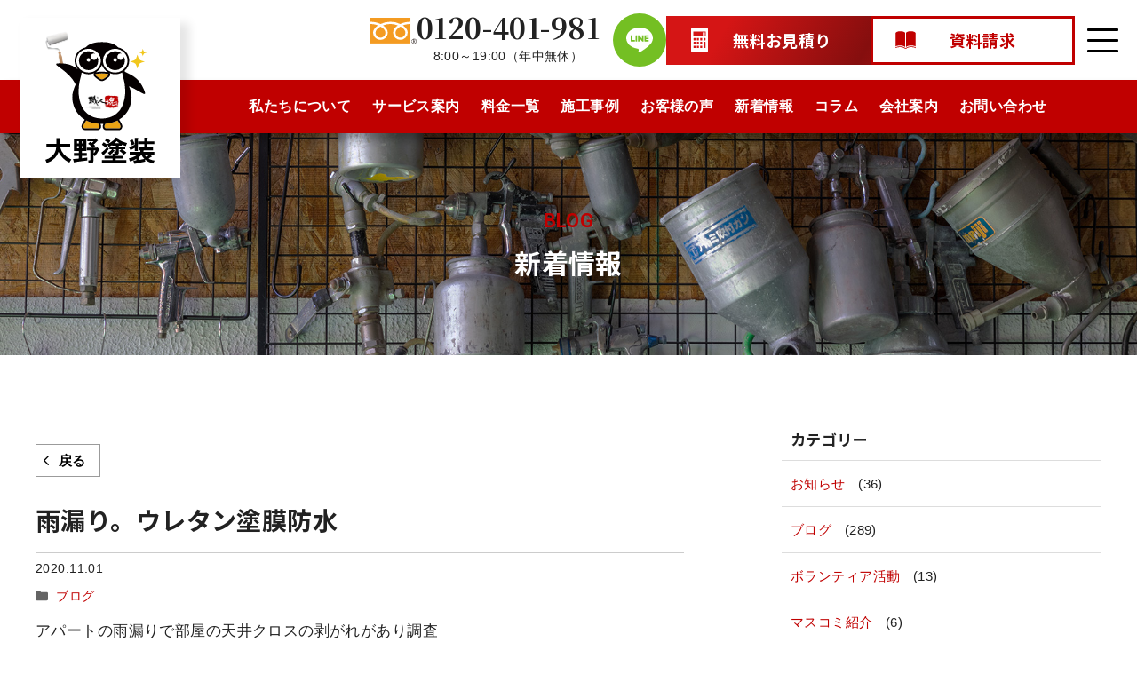

--- FILE ---
content_type: text/html; charset=UTF-8
request_url: https://ohnotosou.com/blog/post-4147/
body_size: 30510
content:
<!DOCTYPE html>
<html lang="ja">
<head>
	<meta charset="UTF-8">
	<meta name='robots' content='index, follow, max-image-preview:large, max-snippet:-1, max-video-preview:-1' />
<meta name="viewport" content="width=1366">

	<!-- This site is optimized with the Yoast SEO plugin v21.1 - https://yoast.com/wordpress/plugins/seo/ -->
	<title>雨漏り。ウレタン塗膜防水 | 大野塗装｜岐阜の外壁塗装会社</title>
	<meta name="description" content="アパートの雨漏りで部屋の天井クロスの剥がれがあり調査 ベランダの床とアルミサッシ水切りから雨漏りしていました &nbsp;" />
	<link rel="canonical" href="https://ohnotosou.com/blog/post-4147/" />
	<meta property="og:locale" content="ja_JP" />
	<meta property="og:type" content="article" />
	<meta property="og:title" content="雨漏り。ウレタン塗膜防水 | 大野塗装｜岐阜の外壁塗装会社" />
	<meta property="og:description" content="アパートの雨漏りで部屋の天井クロスの剥がれがあり調査 ベランダの床とアルミサッシ水切りから雨漏りしていました &nbsp;" />
	<meta property="og:url" content="https://ohnotosou.com/blog/post-4147/" />
	<meta property="og:site_name" content="大野塗装｜岐阜の外壁塗装会社" />
	<meta property="article:published_time" content="2020-11-01T08:35:44+00:00" />
	<meta property="article:modified_time" content="2023-10-26T04:52:26+00:00" />
	<meta property="og:image" content="https://ohnotosou.com/wordpress/wp-content/uploads/IMG_6770.jpg" />
	<meta property="og:image:width" content="2016" />
	<meta property="og:image:height" content="1512" />
	<meta property="og:image:type" content="image/jpeg" />
	<meta name="author" content="cyber-admin" />
	<meta name="twitter:label1" content="執筆者" />
	<meta name="twitter:data1" content="cyber-admin" />
	<script type="application/ld+json" class="yoast-schema-graph">{"@context":"https://schema.org","@graph":[{"@type":"Article","@id":"https://ohnotosou.com/blog/post-4147/#article","isPartOf":{"@id":"https://ohnotosou.com/blog/post-4147/"},"author":{"name":"cyber-admin","@id":"https://ohnotosou.com/#/schema/person/70ad840617c173f8bda87c2cfe7f4d35"},"headline":"雨漏り。ウレタン塗膜防水","datePublished":"2020-11-01T08:35:44+00:00","dateModified":"2023-10-26T04:52:26+00:00","mainEntityOfPage":{"@id":"https://ohnotosou.com/blog/post-4147/"},"wordCount":7,"commentCount":0,"publisher":{"@id":"https://ohnotosou.com/#organization"},"image":{"@id":"https://ohnotosou.com/blog/post-4147/#primaryimage"},"thumbnailUrl":"https://ohnotosou.com/wordpress/wp-content/uploads/IMG_6770.jpg","articleSection":["ブログ"],"inLanguage":"ja","potentialAction":[{"@type":"CommentAction","name":"Comment","target":["https://ohnotosou.com/blog/post-4147/#respond"]}]},{"@type":"WebPage","@id":"https://ohnotosou.com/blog/post-4147/","url":"https://ohnotosou.com/blog/post-4147/","name":"雨漏り。ウレタン塗膜防水 | 大野塗装｜岐阜の外壁塗装会社","isPartOf":{"@id":"https://ohnotosou.com/#website"},"primaryImageOfPage":{"@id":"https://ohnotosou.com/blog/post-4147/#primaryimage"},"image":{"@id":"https://ohnotosou.com/blog/post-4147/#primaryimage"},"thumbnailUrl":"https://ohnotosou.com/wordpress/wp-content/uploads/IMG_6770.jpg","datePublished":"2020-11-01T08:35:44+00:00","dateModified":"2023-10-26T04:52:26+00:00","description":"アパートの雨漏りで部屋の天井クロスの剥がれがあり調査 ベランダの床とアルミサッシ水切りから雨漏りしていました &nbsp;","breadcrumb":{"@id":"https://ohnotosou.com/blog/post-4147/#breadcrumb"},"inLanguage":"ja","potentialAction":[{"@type":"ReadAction","target":["https://ohnotosou.com/blog/post-4147/"]}]},{"@type":"ImageObject","inLanguage":"ja","@id":"https://ohnotosou.com/blog/post-4147/#primaryimage","url":"https://ohnotosou.com/wordpress/wp-content/uploads/IMG_6770.jpg","contentUrl":"https://ohnotosou.com/wordpress/wp-content/uploads/IMG_6770.jpg","width":2016,"height":1512,"caption":"雨漏り状況"},{"@type":"BreadcrumbList","@id":"https://ohnotosou.com/blog/post-4147/#breadcrumb","itemListElement":[{"@type":"ListItem","position":1,"name":"ホーム","item":"https://ohnotosou.com/"},{"@type":"ListItem","position":2,"name":"新着情報","item":"https://ohnotosou.com/posts/"},{"@type":"ListItem","position":3,"name":"雨漏り。ウレタン塗膜防水"}]},{"@type":"WebSite","@id":"https://ohnotosou.com/#website","url":"https://ohnotosou.com/","name":"大野塗装｜岐阜の外壁塗装会社","description":"","publisher":{"@id":"https://ohnotosou.com/#organization"},"potentialAction":[{"@type":"SearchAction","target":{"@type":"EntryPoint","urlTemplate":"https://ohnotosou.com/?s={search_term_string}"},"query-input":"required name=search_term_string"}],"inLanguage":"ja"},{"@type":"Organization","@id":"https://ohnotosou.com/#organization","name":"大野塗装｜岐阜の外壁塗装会社","url":"https://ohnotosou.com/","logo":{"@type":"ImageObject","inLanguage":"ja","@id":"https://ohnotosou.com/#/schema/logo/image/","url":"https://ohnotosou.com/wordpress/wp-content/uploads/logo.svg","contentUrl":"https://ohnotosou.com/wordpress/wp-content/uploads/logo.svg","width":485,"height":593,"caption":"大野塗装｜岐阜の外壁塗装会社"},"image":{"@id":"https://ohnotosou.com/#/schema/logo/image/"}},{"@type":"Person","@id":"https://ohnotosou.com/#/schema/person/70ad840617c173f8bda87c2cfe7f4d35","name":"cyber-admin","image":{"@type":"ImageObject","inLanguage":"ja","@id":"https://ohnotosou.com/#/schema/person/image/","url":"https://secure.gravatar.com/avatar/dea04b3d58fcb9111e375a4d74f7eb20?s=96&d=mm&r=g","contentUrl":"https://secure.gravatar.com/avatar/dea04b3d58fcb9111e375a4d74f7eb20?s=96&d=mm&r=g","caption":"cyber-admin"}}]}</script>
	<!-- / Yoast SEO plugin. -->


<link href='https://fonts.gstatic.com' crossorigin rel='preconnect' />
<link href='https://fonts.googleapis.com' crossorigin rel='preconnect' />
<link rel="alternate" type="application/rss+xml" title="大野塗装｜岐阜の外壁塗装会社 &raquo; フィード" href="https://ohnotosou.com/feed/" />
<link rel="alternate" type="application/rss+xml" title="大野塗装｜岐阜の外壁塗装会社 &raquo; コメントフィード" href="https://ohnotosou.com/comments/feed/" />
<link rel="alternate" type="application/rss+xml" title="大野塗装｜岐阜の外壁塗装会社 &raquo; 雨漏り。ウレタン塗膜防水 のコメントのフィード" href="https://ohnotosou.com/blog/post-4147/feed/" />
<script>
window._wpemojiSettings = {"baseUrl":"https:\/\/s.w.org\/images\/core\/emoji\/14.0.0\/72x72\/","ext":".png","svgUrl":"https:\/\/s.w.org\/images\/core\/emoji\/14.0.0\/svg\/","svgExt":".svg","source":{"concatemoji":"https:\/\/ohnotosou.com\/wordpress\/wp-includes\/js\/wp-emoji-release.min.js?ver=6.2.8"}};
/*! This file is auto-generated */
!function(e,a,t){var n,r,o,i=a.createElement("canvas"),p=i.getContext&&i.getContext("2d");function s(e,t){p.clearRect(0,0,i.width,i.height),p.fillText(e,0,0);e=i.toDataURL();return p.clearRect(0,0,i.width,i.height),p.fillText(t,0,0),e===i.toDataURL()}function c(e){var t=a.createElement("script");t.src=e,t.defer=t.type="text/javascript",a.getElementsByTagName("head")[0].appendChild(t)}for(o=Array("flag","emoji"),t.supports={everything:!0,everythingExceptFlag:!0},r=0;r<o.length;r++)t.supports[o[r]]=function(e){if(p&&p.fillText)switch(p.textBaseline="top",p.font="600 32px Arial",e){case"flag":return s("\ud83c\udff3\ufe0f\u200d\u26a7\ufe0f","\ud83c\udff3\ufe0f\u200b\u26a7\ufe0f")?!1:!s("\ud83c\uddfa\ud83c\uddf3","\ud83c\uddfa\u200b\ud83c\uddf3")&&!s("\ud83c\udff4\udb40\udc67\udb40\udc62\udb40\udc65\udb40\udc6e\udb40\udc67\udb40\udc7f","\ud83c\udff4\u200b\udb40\udc67\u200b\udb40\udc62\u200b\udb40\udc65\u200b\udb40\udc6e\u200b\udb40\udc67\u200b\udb40\udc7f");case"emoji":return!s("\ud83e\udef1\ud83c\udffb\u200d\ud83e\udef2\ud83c\udfff","\ud83e\udef1\ud83c\udffb\u200b\ud83e\udef2\ud83c\udfff")}return!1}(o[r]),t.supports.everything=t.supports.everything&&t.supports[o[r]],"flag"!==o[r]&&(t.supports.everythingExceptFlag=t.supports.everythingExceptFlag&&t.supports[o[r]]);t.supports.everythingExceptFlag=t.supports.everythingExceptFlag&&!t.supports.flag,t.DOMReady=!1,t.readyCallback=function(){t.DOMReady=!0},t.supports.everything||(n=function(){t.readyCallback()},a.addEventListener?(a.addEventListener("DOMContentLoaded",n,!1),e.addEventListener("load",n,!1)):(e.attachEvent("onload",n),a.attachEvent("onreadystatechange",function(){"complete"===a.readyState&&t.readyCallback()})),(e=t.source||{}).concatemoji?c(e.concatemoji):e.wpemoji&&e.twemoji&&(c(e.twemoji),c(e.wpemoji)))}(window,document,window._wpemojiSettings);
</script>
<style>
img.wp-smiley,
img.emoji {
	display: inline !important;
	border: none !important;
	box-shadow: none !important;
	height: 1em !important;
	width: 1em !important;
	margin: 0 0.07em !important;
	vertical-align: -0.1em !important;
	background: none !important;
	padding: 0 !important;
}
</style>
	<link rel='stylesheet' id='wp-block-library-css' href='https://ohnotosou.com/wordpress/wp-includes/css/dist/block-library/style.min.css?ver=6.2.8' media='all' />
<style id='safe-svg-svg-icon-style-inline-css'>
.safe-svg-cover{text-align:center}.safe-svg-cover .safe-svg-inside{display:inline-block;max-width:100%}.safe-svg-cover svg{height:100%;max-height:100%;max-width:100%;width:100%}

</style>
<link rel='stylesheet' id='sango_theme_gutenberg-style-css' href='https://ohnotosou.com/wordpress/wp-content/plugins/sango-theme-gutenberg/dist/build/style-blocks.css?version=1.69.14&ver=6.2.8' media='all' />
<style id='sango_theme_gutenberg-style-inline-css'>
.is-style-sango-list-main-color li:before { background-color: #6bb6ff; }.is-style-sango-list-accent-color li:before { background-color: #ffb36b; }.sgb-label-main-c { background-color: #6bb6ff; }.sgb-label-accent-c { background-color: #ffb36b; }
</style>
<link rel='stylesheet' id='classic-theme-styles-css' href='https://ohnotosou.com/wordpress/wp-includes/css/classic-themes.min.css?ver=6.2.8' media='all' />
<style id='global-styles-inline-css'>
body{--wp--preset--color--black: #000000;--wp--preset--color--cyan-bluish-gray: #abb8c3;--wp--preset--color--white: #ffffff;--wp--preset--color--pale-pink: #f78da7;--wp--preset--color--vivid-red: #cf2e2e;--wp--preset--color--luminous-vivid-orange: #ff6900;--wp--preset--color--luminous-vivid-amber: #fcb900;--wp--preset--color--light-green-cyan: #7bdcb5;--wp--preset--color--vivid-green-cyan: #00d084;--wp--preset--color--pale-cyan-blue: #8ed1fc;--wp--preset--color--vivid-cyan-blue: #0693e3;--wp--preset--color--vivid-purple: #9b51e0;--wp--preset--color--contrast: var(--contrast);--wp--preset--color--base: var(--base);--wp--preset--color--base-3: var(--base-3);--wp--preset--color--accent: var(--accent);--wp--preset--color--company-color: var(--company-color);--wp--preset--color--h-child-navi-01: var(--h-child-navi-01);--wp--preset--color--h-child-navi-02: var(--h-child-navi-02);--wp--preset--color--h-child-navi-03: var(--h-child-navi-03);--wp--preset--color--table-th-bg: var(--table-th-bg);--wp--preset--color--table-border: var(--table-border);--wp--preset--color--main: var(--main);--wp--preset--color--light: var(--light);--wp--preset--gradient--vivid-cyan-blue-to-vivid-purple: linear-gradient(135deg,rgba(6,147,227,1) 0%,rgb(155,81,224) 100%);--wp--preset--gradient--light-green-cyan-to-vivid-green-cyan: linear-gradient(135deg,rgb(122,220,180) 0%,rgb(0,208,130) 100%);--wp--preset--gradient--luminous-vivid-amber-to-luminous-vivid-orange: linear-gradient(135deg,rgba(252,185,0,1) 0%,rgba(255,105,0,1) 100%);--wp--preset--gradient--luminous-vivid-orange-to-vivid-red: linear-gradient(135deg,rgba(255,105,0,1) 0%,rgb(207,46,46) 100%);--wp--preset--gradient--very-light-gray-to-cyan-bluish-gray: linear-gradient(135deg,rgb(238,238,238) 0%,rgb(169,184,195) 100%);--wp--preset--gradient--cool-to-warm-spectrum: linear-gradient(135deg,rgb(74,234,220) 0%,rgb(151,120,209) 20%,rgb(207,42,186) 40%,rgb(238,44,130) 60%,rgb(251,105,98) 80%,rgb(254,248,76) 100%);--wp--preset--gradient--blush-light-purple: linear-gradient(135deg,rgb(255,206,236) 0%,rgb(152,150,240) 100%);--wp--preset--gradient--blush-bordeaux: linear-gradient(135deg,rgb(254,205,165) 0%,rgb(254,45,45) 50%,rgb(107,0,62) 100%);--wp--preset--gradient--luminous-dusk: linear-gradient(135deg,rgb(255,203,112) 0%,rgb(199,81,192) 50%,rgb(65,88,208) 100%);--wp--preset--gradient--pale-ocean: linear-gradient(135deg,rgb(255,245,203) 0%,rgb(182,227,212) 50%,rgb(51,167,181) 100%);--wp--preset--gradient--electric-grass: linear-gradient(135deg,rgb(202,248,128) 0%,rgb(113,206,126) 100%);--wp--preset--gradient--midnight: linear-gradient(135deg,rgb(2,3,129) 0%,rgb(40,116,252) 100%);--wp--preset--duotone--dark-grayscale: url('#wp-duotone-dark-grayscale');--wp--preset--duotone--grayscale: url('#wp-duotone-grayscale');--wp--preset--duotone--purple-yellow: url('#wp-duotone-purple-yellow');--wp--preset--duotone--blue-red: url('#wp-duotone-blue-red');--wp--preset--duotone--midnight: url('#wp-duotone-midnight');--wp--preset--duotone--magenta-yellow: url('#wp-duotone-magenta-yellow');--wp--preset--duotone--purple-green: url('#wp-duotone-purple-green');--wp--preset--duotone--blue-orange: url('#wp-duotone-blue-orange');--wp--preset--font-size--small: 13px;--wp--preset--font-size--medium: 20px;--wp--preset--font-size--large: 36px;--wp--preset--font-size--x-large: 42px;--wp--preset--spacing--20: 0.44rem;--wp--preset--spacing--30: 0.67rem;--wp--preset--spacing--40: 1rem;--wp--preset--spacing--50: 1.5rem;--wp--preset--spacing--60: 2.25rem;--wp--preset--spacing--70: 3.38rem;--wp--preset--spacing--80: 5.06rem;--wp--preset--shadow--natural: 6px 6px 9px rgba(0, 0, 0, 0.2);--wp--preset--shadow--deep: 12px 12px 50px rgba(0, 0, 0, 0.4);--wp--preset--shadow--sharp: 6px 6px 0px rgba(0, 0, 0, 0.2);--wp--preset--shadow--outlined: 6px 6px 0px -3px rgba(255, 255, 255, 1), 6px 6px rgba(0, 0, 0, 1);--wp--preset--shadow--crisp: 6px 6px 0px rgba(0, 0, 0, 1);}:where(.is-layout-flex){gap: 0.5em;}body .is-layout-flow > .alignleft{float: left;margin-inline-start: 0;margin-inline-end: 2em;}body .is-layout-flow > .alignright{float: right;margin-inline-start: 2em;margin-inline-end: 0;}body .is-layout-flow > .aligncenter{margin-left: auto !important;margin-right: auto !important;}body .is-layout-constrained > .alignleft{float: left;margin-inline-start: 0;margin-inline-end: 2em;}body .is-layout-constrained > .alignright{float: right;margin-inline-start: 2em;margin-inline-end: 0;}body .is-layout-constrained > .aligncenter{margin-left: auto !important;margin-right: auto !important;}body .is-layout-constrained > :where(:not(.alignleft):not(.alignright):not(.alignfull)){max-width: var(--wp--style--global--content-size);margin-left: auto !important;margin-right: auto !important;}body .is-layout-constrained > .alignwide{max-width: var(--wp--style--global--wide-size);}body .is-layout-flex{display: flex;}body .is-layout-flex{flex-wrap: wrap;align-items: center;}body .is-layout-flex > *{margin: 0;}:where(.wp-block-columns.is-layout-flex){gap: 2em;}.has-black-color{color: var(--wp--preset--color--black) !important;}.has-cyan-bluish-gray-color{color: var(--wp--preset--color--cyan-bluish-gray) !important;}.has-white-color{color: var(--wp--preset--color--white) !important;}.has-pale-pink-color{color: var(--wp--preset--color--pale-pink) !important;}.has-vivid-red-color{color: var(--wp--preset--color--vivid-red) !important;}.has-luminous-vivid-orange-color{color: var(--wp--preset--color--luminous-vivid-orange) !important;}.has-luminous-vivid-amber-color{color: var(--wp--preset--color--luminous-vivid-amber) !important;}.has-light-green-cyan-color{color: var(--wp--preset--color--light-green-cyan) !important;}.has-vivid-green-cyan-color{color: var(--wp--preset--color--vivid-green-cyan) !important;}.has-pale-cyan-blue-color{color: var(--wp--preset--color--pale-cyan-blue) !important;}.has-vivid-cyan-blue-color{color: var(--wp--preset--color--vivid-cyan-blue) !important;}.has-vivid-purple-color{color: var(--wp--preset--color--vivid-purple) !important;}.has-black-background-color{background-color: var(--wp--preset--color--black) !important;}.has-cyan-bluish-gray-background-color{background-color: var(--wp--preset--color--cyan-bluish-gray) !important;}.has-white-background-color{background-color: var(--wp--preset--color--white) !important;}.has-pale-pink-background-color{background-color: var(--wp--preset--color--pale-pink) !important;}.has-vivid-red-background-color{background-color: var(--wp--preset--color--vivid-red) !important;}.has-luminous-vivid-orange-background-color{background-color: var(--wp--preset--color--luminous-vivid-orange) !important;}.has-luminous-vivid-amber-background-color{background-color: var(--wp--preset--color--luminous-vivid-amber) !important;}.has-light-green-cyan-background-color{background-color: var(--wp--preset--color--light-green-cyan) !important;}.has-vivid-green-cyan-background-color{background-color: var(--wp--preset--color--vivid-green-cyan) !important;}.has-pale-cyan-blue-background-color{background-color: var(--wp--preset--color--pale-cyan-blue) !important;}.has-vivid-cyan-blue-background-color{background-color: var(--wp--preset--color--vivid-cyan-blue) !important;}.has-vivid-purple-background-color{background-color: var(--wp--preset--color--vivid-purple) !important;}.has-black-border-color{border-color: var(--wp--preset--color--black) !important;}.has-cyan-bluish-gray-border-color{border-color: var(--wp--preset--color--cyan-bluish-gray) !important;}.has-white-border-color{border-color: var(--wp--preset--color--white) !important;}.has-pale-pink-border-color{border-color: var(--wp--preset--color--pale-pink) !important;}.has-vivid-red-border-color{border-color: var(--wp--preset--color--vivid-red) !important;}.has-luminous-vivid-orange-border-color{border-color: var(--wp--preset--color--luminous-vivid-orange) !important;}.has-luminous-vivid-amber-border-color{border-color: var(--wp--preset--color--luminous-vivid-amber) !important;}.has-light-green-cyan-border-color{border-color: var(--wp--preset--color--light-green-cyan) !important;}.has-vivid-green-cyan-border-color{border-color: var(--wp--preset--color--vivid-green-cyan) !important;}.has-pale-cyan-blue-border-color{border-color: var(--wp--preset--color--pale-cyan-blue) !important;}.has-vivid-cyan-blue-border-color{border-color: var(--wp--preset--color--vivid-cyan-blue) !important;}.has-vivid-purple-border-color{border-color: var(--wp--preset--color--vivid-purple) !important;}.has-vivid-cyan-blue-to-vivid-purple-gradient-background{background: var(--wp--preset--gradient--vivid-cyan-blue-to-vivid-purple) !important;}.has-light-green-cyan-to-vivid-green-cyan-gradient-background{background: var(--wp--preset--gradient--light-green-cyan-to-vivid-green-cyan) !important;}.has-luminous-vivid-amber-to-luminous-vivid-orange-gradient-background{background: var(--wp--preset--gradient--luminous-vivid-amber-to-luminous-vivid-orange) !important;}.has-luminous-vivid-orange-to-vivid-red-gradient-background{background: var(--wp--preset--gradient--luminous-vivid-orange-to-vivid-red) !important;}.has-very-light-gray-to-cyan-bluish-gray-gradient-background{background: var(--wp--preset--gradient--very-light-gray-to-cyan-bluish-gray) !important;}.has-cool-to-warm-spectrum-gradient-background{background: var(--wp--preset--gradient--cool-to-warm-spectrum) !important;}.has-blush-light-purple-gradient-background{background: var(--wp--preset--gradient--blush-light-purple) !important;}.has-blush-bordeaux-gradient-background{background: var(--wp--preset--gradient--blush-bordeaux) !important;}.has-luminous-dusk-gradient-background{background: var(--wp--preset--gradient--luminous-dusk) !important;}.has-pale-ocean-gradient-background{background: var(--wp--preset--gradient--pale-ocean) !important;}.has-electric-grass-gradient-background{background: var(--wp--preset--gradient--electric-grass) !important;}.has-midnight-gradient-background{background: var(--wp--preset--gradient--midnight) !important;}.has-small-font-size{font-size: var(--wp--preset--font-size--small) !important;}.has-medium-font-size{font-size: var(--wp--preset--font-size--medium) !important;}.has-large-font-size{font-size: var(--wp--preset--font-size--large) !important;}.has-x-large-font-size{font-size: var(--wp--preset--font-size--x-large) !important;}
.wp-block-navigation a:where(:not(.wp-element-button)){color: inherit;}
:where(.wp-block-columns.is-layout-flex){gap: 2em;}
.wp-block-pullquote{font-size: 1.5em;line-height: 1.6;}
</style>
<link rel='stylesheet' id='generateblocks-google-fonts-css' href='https://fonts.googleapis.com/css?family=Noto+Sans+JP:100,300,regular,500,700,900|Roboto:100,100italic,300,300italic,regular,italic,500,500italic,700,700italic,900,900italic|Noto+Serif+JP:200,300,regular,500,600,700,900&#038;display=swap' media='all' />
<link rel='stylesheet' id='lbwps-styles-css' href='https://ohnotosou.com/wordpress/wp-content/plugins/lightbox-photoswipe/assets/ps4/styles/default.css?ver=5.0.43' media='all' />
<link rel='stylesheet' id='generate-comments-css' href='https://ohnotosou.com/wordpress/wp-content/themes/generatepress/assets/css/components/comments.min.css?ver=3.3.0' media='all' />
<link rel='stylesheet' id='generate-widget-areas-css' href='https://ohnotosou.com/wordpress/wp-content/themes/generatepress/assets/css/components/widget-areas.min.css?ver=3.3.0' media='all' />
<link rel='stylesheet' id='generate-style-css' href='https://ohnotosou.com/wordpress/wp-content/themes/generatepress/assets/css/main.min.css?ver=3.3.0' media='all' />
<style id='generate-style-inline-css'>
.no-featured-image-padding .featured-image {margin-left:-110px;margin-right:-110px;}.post-image-above-header .no-featured-image-padding .inside-article .featured-image {margin-top:-70px;}@media (max-width:768px){.no-featured-image-padding .featured-image {margin-left:-15px;margin-right:-15px;}.post-image-above-header .no-featured-image-padding .inside-article .featured-image {margin-top:-30px;}}
body{background-color:var(--base-3);color:var(--contrast);}a{color:var(--main);}a{text-decoration:underline;}.entry-title a, .site-branding a, a.button, .wp-block-button__link, .main-navigation a{text-decoration:none;}a:hover, a:focus, a:active{color:var(--h-child-navi-03);}.wp-block-group__inner-container{max-width:1200px;margin-left:auto;margin-right:auto;}.generate-back-to-top{font-size:20px;border-radius:3px;position:fixed;bottom:30px;right:30px;line-height:40px;width:40px;text-align:center;z-index:10;transition:opacity 300ms ease-in-out;opacity:0.1;transform:translateY(1000px);}.generate-back-to-top__show{opacity:1;transform:translateY(0);}:root{--contrast:#222222;--base:#fff1ea;--base-3:#ffffff;--accent:#222222;--company-color:#c00000;--h-child-navi-01:#ede1e1;--h-child-navi-02:#ab0000;--h-child-navi-03:#d76c6c;--table-th-bg:#f0f0f0;--table-border:#ccc;--main:#c00000;--light:#fff1ea;}:root .has-contrast-color{color:var(--contrast);}:root .has-contrast-background-color{background-color:var(--contrast);}:root .has-base-color{color:var(--base);}:root .has-base-background-color{background-color:var(--base);}:root .has-base-3-color{color:var(--base-3);}:root .has-base-3-background-color{background-color:var(--base-3);}:root .has-accent-color{color:var(--accent);}:root .has-accent-background-color{background-color:var(--accent);}:root .has-company-color-color{color:var(--company-color);}:root .has-company-color-background-color{background-color:var(--company-color);}:root .has-h-child-navi-01-color{color:var(--h-child-navi-01);}:root .has-h-child-navi-01-background-color{background-color:var(--h-child-navi-01);}:root .has-h-child-navi-02-color{color:var(--h-child-navi-02);}:root .has-h-child-navi-02-background-color{background-color:var(--h-child-navi-02);}:root .has-h-child-navi-03-color{color:var(--h-child-navi-03);}:root .has-h-child-navi-03-background-color{background-color:var(--h-child-navi-03);}:root .has-table-th-bg-color{color:var(--table-th-bg);}:root .has-table-th-bg-background-color{background-color:var(--table-th-bg);}:root .has-table-border-color{color:var(--table-border);}:root .has-table-border-background-color{background-color:var(--table-border);}:root .has-main-color{color:var(--main);}:root .has-main-background-color{background-color:var(--main);}:root .has-light-color{color:var(--light);}:root .has-light-background-color{background-color:var(--light);}body{line-height:1.8;}@media (max-width:768px){body{line-height:1.6;}}h1{font-family:Noto Sans JP, sans-serif;font-size:30px;line-height:1.4em;margin-bottom:0px;}@media (max-width:768px){h1{font-size:22px;line-height:1.4em;margin-bottom:0px;}}h2{font-family:Noto Sans JP, sans-serif;font-weight:bold;font-size:28px;line-height:1.4em;margin-bottom:1em;}@media (max-width:768px){h2{font-size:22px;}}h3{font-family:Noto Sans JP, sans-serif;font-weight:bold;font-size:20px;line-height:1.4em;margin-bottom:1em;}h4{font-family:Noto Sans JP, sans-serif;font-weight:bold;font-size:18px;line-height:1.4;margin-bottom:1em;}@media (max-width:768px){h4{font-size:17px;}}h5{font-family:Noto Sans JP, sans-serif;font-weight:bold;font-size:17px;}.top-bar{background-color:#636363;color:#ffffff;}.top-bar a{color:#ffffff;}.top-bar a:hover{color:#303030;}.main-title a,.main-title a:hover{color:var(--base-3);}.site-description{color:var(--text);}.main-navigation,.main-navigation ul ul{background-color:var(--company-color);}.main-navigation .main-nav ul li a, .main-navigation .menu-toggle, .main-navigation .menu-bar-items{color:#ffffff;}.main-navigation .main-nav ul li:not([class*="current-menu-"]):hover > a, .main-navigation .main-nav ul li:not([class*="current-menu-"]):focus > a, .main-navigation .main-nav ul li.sfHover:not([class*="current-menu-"]) > a, .main-navigation .menu-bar-item:hover > a, .main-navigation .menu-bar-item.sfHover > a{color:#ffffff;}button.menu-toggle:hover,button.menu-toggle:focus{color:#ffffff;}.main-navigation .main-nav ul li[class*="current-menu-"] > a{color:var(--base-3);}.navigation-search input[type="search"],.navigation-search input[type="search"]:active, .navigation-search input[type="search"]:focus, .main-navigation .main-nav ul li.search-item.active > a, .main-navigation .menu-bar-items .search-item.active > a{color:#ffffff;}.main-navigation ul ul{background-color:var(--base);}.separate-containers .inside-article, .separate-containers .comments-area, .separate-containers .page-header, .one-container .container, .separate-containers .paging-navigation, .inside-page-header{background-color:var(--base-3);}.entry-title a{color:var(--contrast);}.entry-title a:hover{color:var(--contrast-2);}.entry-meta{color:var(--contrast-2);}.sidebar .widget{background-color:var(--base-3);}.footer-widgets{background-color:var(--company-color);}.footer-widgets a{color:#000000;}.site-info{color:var(--base-3);background-color:var(--company-color);}.site-info a{color:var(--base-3);}input[type="text"],input[type="email"],input[type="url"],input[type="password"],input[type="search"],input[type="tel"],input[type="number"],textarea,select{color:var(--contrast);background-color:var(--base-2);border-color:var(--base);}input[type="text"]:focus,input[type="email"]:focus,input[type="url"]:focus,input[type="password"]:focus,input[type="search"]:focus,input[type="tel"]:focus,input[type="number"]:focus,textarea:focus,select:focus{color:var(--contrast);background-color:var(--base-2);border-color:var(--contrast-3);}button,html input[type="button"],input[type="reset"],input[type="submit"],a.button,a.wp-block-button__link:not(.has-background){color:#ffffff;background-color:#55555e;}button:hover,html input[type="button"]:hover,input[type="reset"]:hover,input[type="submit"]:hover,a.button:hover,button:focus,html input[type="button"]:focus,input[type="reset"]:focus,input[type="submit"]:focus,a.button:focus,a.wp-block-button__link:not(.has-background):active,a.wp-block-button__link:not(.has-background):focus,a.wp-block-button__link:not(.has-background):hover{color:#ffffff;background-color:#3f4047;}a.generate-back-to-top{background-color:rgba(255,255,255,0.67);color:var(--company-color);}a.generate-back-to-top:hover,a.generate-back-to-top:focus{background-color:rgba(214,107,107,0.31);color:var(--company-color);}:root{--gp-search-modal-bg-color:var(--base-3);--gp-search-modal-text-color:var(--contrast);--gp-search-modal-overlay-bg-color:rgba(0,0,0,0.2);}@media (max-width: 768px){.main-navigation .menu-bar-item:hover > a, .main-navigation .menu-bar-item.sfHover > a{background:none;color:#ffffff;}}.nav-below-header .main-navigation .inside-navigation.grid-container, .nav-above-header .main-navigation .inside-navigation.grid-container{padding:0px 20px 0px 20px;}.separate-containers .inside-article, .separate-containers .comments-area, .separate-containers .page-header, .separate-containers .paging-navigation, .one-container .site-content, .inside-page-header{padding:70px 110px 70px 110px;}.site-main .wp-block-group__inner-container{padding:70px 110px 70px 110px;}.separate-containers .paging-navigation{padding-top:20px;padding-bottom:20px;}.entry-content .alignwide, body:not(.no-sidebar) .entry-content .alignfull{margin-left:-110px;width:calc(100% + 220px);max-width:calc(100% + 220px);}.one-container.right-sidebar .site-main,.one-container.both-right .site-main{margin-right:110px;}.one-container.left-sidebar .site-main,.one-container.both-left .site-main{margin-left:110px;}.one-container.both-sidebars .site-main{margin:0px 110px 0px 110px;}.one-container.archive .post:not(:last-child):not(.is-loop-template-item), .one-container.blog .post:not(:last-child):not(.is-loop-template-item){padding-bottom:70px;}.main-navigation .main-nav ul li a,.menu-toggle,.main-navigation .menu-bar-item > a{line-height:30px;}.navigation-search input[type="search"]{height:30px;}.rtl .menu-item-has-children .dropdown-menu-toggle{padding-left:20px;}.rtl .main-navigation .main-nav ul li.menu-item-has-children > a{padding-right:20px;}.widget-area .widget{padding:0px;}.footer-widgets-container{padding:40px 0px 40px 0px;}.inside-site-info{padding:15px 10px 15px 10px;}@media (max-width:768px){.separate-containers .inside-article, .separate-containers .comments-area, .separate-containers .page-header, .separate-containers .paging-navigation, .one-container .site-content, .inside-page-header{padding:30px 15px 30px 15px;}.site-main .wp-block-group__inner-container{padding:30px 15px 30px 15px;}.inside-top-bar{padding-right:30px;padding-left:30px;}.inside-header{padding-right:30px;padding-left:30px;}.widget-area .widget{padding-top:30px;padding-right:30px;padding-bottom:30px;padding-left:30px;}.footer-widgets-container{padding-top:15px;padding-right:30px;padding-bottom:0px;padding-left:30px;}.inside-site-info{padding-right:30px;padding-left:30px;}.entry-content .alignwide, body:not(.no-sidebar) .entry-content .alignfull{margin-left:-15px;width:calc(100% + 30px);max-width:calc(100% + 30px);}.one-container .site-main .paging-navigation{margin-bottom:20px;}}/* End cached CSS */.is-right-sidebar{width:30%;}.is-left-sidebar{width:30%;}.site-content .content-area{width:70%;}@media (max-width: 768px){.main-navigation .menu-toggle,.sidebar-nav-mobile:not(#sticky-placeholder){display:block;}.main-navigation ul,.gen-sidebar-nav,.main-navigation:not(.slideout-navigation):not(.toggled) .main-nav > ul,.has-inline-mobile-toggle #site-navigation .inside-navigation > *:not(.navigation-search):not(.main-nav){display:none;}.nav-align-right .inside-navigation,.nav-align-center .inside-navigation{justify-content:space-between;}}
.dynamic-author-image-rounded{border-radius:100%;}.dynamic-featured-image, .dynamic-author-image{vertical-align:middle;}.one-container.blog .dynamic-content-template:not(:last-child), .one-container.archive .dynamic-content-template:not(:last-child){padding-bottom:0px;}.dynamic-entry-excerpt > p:last-child{margin-bottom:0px;}
.main-navigation .main-nav ul li a,.menu-toggle,.main-navigation .menu-bar-item > a{transition: line-height 300ms ease}.main-navigation.toggled .main-nav > ul{background-color: var(--company-color)}.sticky-enabled .gen-sidebar-nav.is_stuck .main-navigation {margin-bottom: 0px;}.sticky-enabled .gen-sidebar-nav.is_stuck {z-index: 500;}.sticky-enabled .main-navigation.is_stuck {box-shadow: 0 2px 2px -2px rgba(0, 0, 0, .2);}.navigation-stick:not(.gen-sidebar-nav) {left: 0;right: 0;width: 100% !important;}.nav-float-right .navigation-stick {width: 100% !important;left: 0;}.nav-float-right .navigation-stick .navigation-branding {margin-right: auto;}.main-navigation.has-sticky-branding:not(.grid-container) .inside-navigation:not(.grid-container) .navigation-branding{margin-left: 10px;}
.page-hero .inside-page-hero.grid-container{max-width:calc(1200px - 0px - 0px);}.inside-page-hero > *:last-child{margin-bottom:0px;}
@media (max-width: 768px){.main-navigation .main-nav ul li a,.main-navigation .menu-toggle,.main-navigation .mobile-bar-items a,.main-navigation .menu-bar-item > a{line-height:46px;}.main-navigation .site-logo.navigation-logo img, .mobile-header-navigation .site-logo.mobile-header-logo img, .navigation-search input[type="search"]{height:46px;}}
</style>
<link rel='stylesheet' id='generate-child-css' href='https://ohnotosou.com/wordpress/wp-content/themes/generatepress_child/style.css?ver=1702262704' media='all' />
<link rel='stylesheet' id='generate-google-fonts-css' href='https://fonts.googleapis.com/css?family=Noto+Serif+JP%3A200%2C300%2Cregular%2C500%2C600%2C700%2C900%7CNoto+Sans+JP%3A100%2C300%2Cregular%2C500%2C700%2C900&#038;display=auto&#038;ver=3.3.0' media='all' />
<style id='generateblocks-inline-css'>
.gb-icon svg{fill:currentColor;}.gb-highlight{background:none;color:unset;}.gb-headline-mincho{font-family:"my_mincho", serif;}.gb-headline-h_large1{font-weight:bold;padding-top:4px;padding-bottom:4px;margin-top:30px;margin-bottom:30px;border-top:3px solid var(--company-color);border-bottom:3px solid var(--company-color);}.gb-headline-h_large2{font-weight:bold;text-align:center;padding-bottom:20px;margin-top:30px;margin-bottom:30px;}.gb-headline-h_large3{font-weight:bold;text-align:center;padding-top:75px;margin-top:20px;margin-bottom:30px;}.gb-headline-h_middle1{font-size:20px;font-weight:bold;padding-top:8px;padding-bottom:8px;padding-left:15px;margin-top:30px;margin-bottom:15px;border-left:8px solid var(--company-color);}.gb-headline-h_middle2{font-size:20px;font-weight:bold;padding:5px 15px;margin-top:30px;margin-bottom:25px;color:#ffffff;background-color:var(--company-color);}.gb-headline-h_small1{font-size:18px;font-weight:bold;}.gb-headline-3b1b1f52{font-family:Noto Sans JP, sans-serif;font-weight:bold;margin-bottom:0px;}.gb-headline-29f8fcdb{display:flex;align-items:center;margin-bottom:0px;}.gb-headline-29f8fcdb .gb-icon{line-height:0;color:var(--company-color);}.gb-headline-29f8fcdb .gb-icon svg{width:1.3em;height:1.3em;}.gb-headline-basic_qa01_q{font-size:18px;font-weight:bold;padding:20px 45px 20px 55px;margin-bottom:0px;}.gb-headline-basic_qa01_a{padding:20px;margin-bottom:0px;border-radius:10px;}.gb-headline-2d8de8fb{font-size:20px;}.gb-headline-fa5c429c{font-size:20px;}.gb-headline-accordion_midashi{font-weight:bold;margin-bottom:0px;}.gb-headline-ed5d68bc{margin-bottom:0px;}.gb-headline-3a096636{margin-bottom:0px;}.gb-headline-43573594{margin-bottom:0px;}p.gb-headline-08c6b21b{display:inline-block;font-size:14px;font-weight:bold;text-align:left;margin-bottom:5px;}p.gb-headline-5859c621{display:inline-block;position:relative;font-family:Roboto, sans-serif;font-size:14px;font-weight:bold;margin-bottom:0px;color:var(--company-color);}p.gb-headline-d5cc436c{font-size:13px;font-weight:bold;text-align:left;margin-bottom:0px;}p.gb-headline-c4be72e1{font-size:14px;font-weight:bold;margin-bottom:0px;}p.gb-headline-fdee52c0{font-size:14px;font-weight:bold;padding-left:20px;margin-bottom:0px;margin-left:20px;border-left-width:1px;border-left-style:solid;}p.gb-headline-b1b255c0{font-family:Roboto, sans-serif;font-size:22px;font-weight:bold;text-transform:uppercase;text-align:center;margin-bottom:0px;color:var(--company-color);}p.gb-headline-797047f4{font-family:Noto Sans JP, sans-serif;font-size:30px;font-weight:bold;text-align:center;margin-bottom:0px;color:var(--base-3);}p.gb-headline-be0e1b2c{position:relative;font-family:Noto Serif JP, serif;font-size:32px;line-height:1em;font-weight:bold;margin-bottom:5px;}p.gb-headline-be0e1b2c a{color:var(--accent);}p.gb-headline-8566b0d4{font-size:14px;margin-bottom:0px;}p.gb-headline-bec4d6e3{display:flex;align-items:center;margin-bottom:0px;}p.gb-headline-bec4d6e3 .gb-icon{line-height:0;color:var(--base-3);}p.gb-headline-bec4d6e3 .gb-icon svg{width:30px;height:30px;}p.gb-headline-19f1fc99{display:flex;align-items:center;font-family:Noto Sans JP, sans-serif;font-size:18px;font-weight:bold;text-align:center;margin-bottom:0px;color:var(--base-3);}p.gb-headline-19f1fc99 .gb-icon{line-height:0;padding-right:25px;}p.gb-headline-19f1fc99 .gb-icon svg{width:1.4em;height:1.4em;}p.gb-headline-7358298d{display:flex;align-items:center;font-family:Noto Sans JP, sans-serif;font-size:18px;font-weight:bold;text-align:center;margin-bottom:0px;color:var(--company-color);}p.gb-headline-7358298d .gb-icon{line-height:0;padding-top:0.1px;padding-right:38px;}p.gb-headline-7358298d .gb-icon svg{width:1.3em;height:1.3em;}div.gb-headline-c679d9d4{display:flex;flex-direction:column;align-items:center;font-size:10px;text-align:center;margin-bottom:0px;}div.gb-headline-c679d9d4 .gb-icon{line-height:0;}div.gb-headline-c679d9d4 .gb-icon svg{width:2em;height:2em;}div.gb-headline-1c183c0d{display:flex;flex-direction:column;row-gap:5px;height:100%;font-size:10px;line-height:1em;text-align:center;}div.gb-headline-aafb59c6{display:flex;flex-direction:column;align-items:center;font-size:10px;line-height:1em;text-align:center;}div.gb-headline-aafb59c6 .gb-icon{line-height:0;}div.gb-headline-aafb59c6 .gb-icon svg{width:2em;height:2em;}p.gb-headline-6c8b40b0{display:flex;align-items:center;column-gap:0.5em;margin-bottom:0px;color:var(--base-3);}p.gb-headline-6c8b40b0 .gb-icon{line-height:0;}p.gb-headline-6c8b40b0 .gb-icon svg{width:20px;height:20px;}p.gb-headline-f0967ec2{display:flex;column-gap:0.5em;margin-bottom:0px;}p.gb-headline-f0967ec2 .gb-icon{line-height:0;color:var(--base-3);}p.gb-headline-f0967ec2 .gb-icon svg{width:34px;height:34px;}p.gb-headline-e66696c4{display:flex;align-items:center;column-gap:0.5em;margin-bottom:0px;color:var(--base-3);}p.gb-headline-e66696c4 .gb-icon{line-height:0;}p.gb-headline-e66696c4 .gb-icon svg{width:20px;height:20px;}p.gb-headline-833cdf01{font-size:14px;line-height:1em;font-weight:bold;margin-bottom:0px;}p.gb-headline-e3cb1184{font-size:14px;line-height:1em;font-weight:bold;padding-left:20px;margin-bottom:0px;margin-left:20px;border-left-width:1px;border-left-style:solid;}p.gb-headline-9f9eac15{display:flex;justify-content:center;font-size:14px;font-weight:bold;text-align:left;margin-bottom:2px;}p.gb-headline-98ea44a6{display:inline-block;position:relative;font-family:Roboto, sans-serif;font-size:14px;font-weight:bold;margin-bottom:0px;color:var(--company-color);}p.gb-headline-ab6336c5{position:relative;font-family:Noto Serif JP, serif;font-size:28px;line-height:1em;letter-spacing:-0.02em;font-weight:bold;margin-bottom:5px;}p.gb-headline-ab6336c5 a{color:var(--accent);}p.gb-headline-e2354cf7{width:100%;font-size:14px;font-weight:500;text-align:center;margin-bottom:0px;}p.gb-headline-d7bbbea2{display:flex;align-items:center;font-family:Noto Sans JP, sans-serif;font-size:18px;font-weight:bold;text-align:center;margin-bottom:0px;color:var(--base-3);}p.gb-headline-d7bbbea2 .gb-icon{line-height:0;padding-right:25px;}p.gb-headline-d7bbbea2 .gb-icon svg{width:1.4em;height:1.4em;}p.gb-headline-cc9746b6{display:flex;align-items:center;font-family:Noto Sans JP, sans-serif;font-size:18px;font-weight:bold;text-align:center;margin-bottom:0px;color:var(--company-color);}p.gb-headline-cc9746b6 .gb-icon{line-height:0;padding-top:0.1px;padding-right:38px;}p.gb-headline-cc9746b6 .gb-icon svg{width:1.3em;height:1.3em;}.gb-button{text-decoration:none;}.gb-icon svg{fill:currentColor;}.gb-accordion__item:not(.gb-accordion__item-open) > .gb-button .gb-accordion__icon-open{display:none;}.gb-accordion__item.gb-accordion__item-open > .gb-button .gb-accordion__icon{display:none;}.gb-button-basic_btn01{display:inline-flex;align-items:center;justify-content:center;width:320px;font-family:Noto Sans JP, sans-serif;font-size:18px;font-weight:bold;text-align:center;padding:20px 30px;background-color:var(--company-color);color:#ffffff;transition:all 0.3s ease;}.gb-button-basic_btn01:hover, .gb-button-basic_btn01:active, .gb-button-basic_btn01:focus{color:#ffffff;}.gb-button-basic_btn02{display:inline-flex;align-items:center;justify-content:center;font-family:Noto Sans JP, sans-serif;font-weight:bold;text-align:center;padding:10px 10px 10px 25px;color:var(--company-color);}.gb-button-basic_btn02:hover{opacity:0.7;}button.gb-button-accordion_ttl{display:inline-flex;align-items:center;justify-content:space-between;column-gap:0.5em;position:relative;width:100%;font-size:18px;font-weight:700;text-align:left;padding:20px;background-color:#ffffff;color:#000000;}button.gb-button-accordion_ttl:hover, button.gb-button-accordion_ttl:active, button.gb-button-accordion_ttl:focus{background-color:#ffffff;color:#222222;}button.gb-button-accordion_ttl.gb-block-is-current, button.gb-button-accordion_ttl.gb-block-is-current:hover, button.gb-button-accordion_ttl.gb-block-is-current:active, button.gb-button-accordion_ttl.gb-block-is-current:focus{background-color:#fff;color:#000000;}button.gb-button-accordion_ttl .gb-icon{line-height:0;}button.gb-button-accordion_ttl .gb-icon svg{width:1em;height:1em;}a.gb-button-f2ee594f{display:inline-flex;align-items:center;column-gap:1em;position:relative;padding-top:7px;padding-bottom:7px;color:var(--main);}a.gb-button-f2ee594f .gb-icon{line-height:0;}a.gb-button-f2ee594f .gb-icon svg{width:1em;height:1em;}a.gb-button-fae62ade{display:inline-flex;align-items:center;column-gap:1em;position:relative;padding-top:7px;padding-bottom:7px;color:var(--main);}a.gb-button-fae62ade .gb-icon{line-height:0;}a.gb-button-fae62ade .gb-icon svg{width:1em;height:1em;}.gb-container .wp-block-image img{vertical-align:middle;}.gb-container .gb-shape{position:absolute;overflow:hidden;pointer-events:none;line-height:0;}.gb-container .gb-shape svg{fill:currentColor;}.gb-container.gb-tabs__item:not(.gb-tabs__item-open){display:none;}.gb-container-basic_btn03{display:flex;align-items:center;column-gap:0.8em;}.gb-container-basic_qa01{border-bottom-width:1px;border-bottom-style:solid;}.gb-container-basic_qa01 > .gb-inside-container{max-width:1200px;margin-left:auto;margin-right:auto;}.gb-grid-wrapper > .gb-grid-column-basic_qa01 > .gb-container{display:flex;flex-direction:column;height:100%;}.gb-container-container00 > .gb-inside-container{max-width:1200px;margin-left:auto;margin-right:auto;}.gb-grid-wrapper > .gb-grid-column-container00 > .gb-container{display:flex;flex-direction:column;height:100%;}.gb-grid-wrapper > .gb-grid-column-c7ad1ba5{width:55%;}.gb-grid-wrapper > .gb-grid-column-c7ad1ba5 > .gb-container{display:flex;flex-direction:column;height:100%;}.gb-container-f24a9d99{border-radius:10px;}.gb-grid-wrapper > .gb-grid-column-f24a9d99{width:45%;}.gb-grid-wrapper > .gb-grid-column-f24a9d99 > .gb-container{display:flex;flex-direction:column;height:100%;}.gb-container-4ee81eed{border-radius:10px;}.gb-grid-wrapper > .gb-grid-column-4ee81eed{width:45%;}.gb-grid-wrapper > .gb-grid-column-4ee81eed > .gb-container{display:flex;flex-direction:column;height:100%;}.gb-grid-wrapper > .gb-grid-column-7666d6ea{width:55%;}.gb-grid-wrapper > .gb-grid-column-7666d6ea > .gb-container{display:flex;flex-direction:column;height:100%;}.gb-grid-wrapper > .gb-grid-column-a3c09ca8{width:100%;}.gb-grid-wrapper > .gb-grid-column-a3c09ca8 > .gb-container{display:flex;flex-direction:column;height:100%;}.gb-container-accordion_ue > .gb-inside-container{padding:20px;}.gb-grid-wrapper > .gb-grid-column-accordion_ue > .gb-container{display:flex;flex-direction:column;height:100%;}.gb-container-accordion_shita > .gb-inside-container{padding:20px;}.gb-grid-wrapper > .gb-grid-column-accordion_shita > .gb-container{display:flex;flex-direction:column;height:100%;}.gb-grid-wrapper > .gb-grid-column-81021364{width:33.33%;}.gb-grid-wrapper > .gb-grid-column-81021364 > .gb-container{display:flex;flex-direction:column;height:100%;}.gb-grid-wrapper > .gb-grid-column-f5e1d659{width:33.33%;}.gb-grid-wrapper > .gb-grid-column-f5e1d659 > .gb-container{display:flex;flex-direction:column;height:100%;}.gb-grid-wrapper > .gb-grid-column-4c2a32e1{width:33.33%;}.gb-grid-wrapper > .gb-grid-column-4c2a32e1 > .gb-container{display:flex;flex-direction:column;height:100%;}.gb-container-accordion_item{border-bottom:1px solid var(--table-border);}.gb-container-accordion_item > .gb-accordion__content{transition:max-height 0.25s ease;will-change:max-height;max-height:0;overflow:hidden;}.gb-container-accordion_item.gb-accordion__item-open > .gb-accordion__content{max-height:inherit;}.gb-container-accordion_content{padding:20px;background-color:#ffffff;}.gb-container-7388c1c9{background-color:var(--base-3);}.gb-container-7388c1c9 > .gb-inside-container{padding:40px 35px;max-width:1200px;margin-left:auto;margin-right:auto;}.gb-container-7388c1c9 a{color:#000000;}.gb-grid-wrapper > .gb-grid-column-7388c1c9 > .gb-container{display:flex;flex-direction:column;height:100%;}.gb-container-5d0bce02{text-align:center;border-right:2px solid var(--company-color);}.gb-container-5d0bce02 > .gb-inside-container{padding-right:30px;}.gb-grid-wrapper > .gb-grid-column-5d0bce02{width:29%;}.gb-grid-wrapper > .gb-grid-column-5d0bce02 > .gb-container{justify-content:center;display:flex;flex-direction:column;height:100%;}.gb-container-b6d4701c{display:inline-flex;align-items:center;column-gap:10px;position:relative;margin-bottom:15px;}.gb-container-f90f12e0{display:flex;align-items:center;column-gap:10px;padding:10px;background-color:#ebebeb;}.gb-grid-wrapper > .gb-grid-column-e17558e2{flex-grow:1;flex-basis:1px;}.gb-grid-wrapper > .gb-grid-column-e17558e2 > .gb-container{display:flex;flex-direction:column;height:100%;}.gb-container-432f9a66 > .gb-inside-container{max-width:1200px;margin-left:auto;margin-right:auto;}.gb-grid-wrapper > .gb-grid-column-432f9a66 > .gb-container{display:flex;flex-direction:column;height:100%;}.gb-container-4638be51{font-weight:bold;color:var(--base-3);}.gb-container-4638be51 a{color:var(--base-3);}.gb-grid-wrapper > .gb-grid-column-4638be51{width:75%;}.gb-grid-wrapper > .gb-grid-column-4638be51 > .gb-container{display:flex;flex-direction:column;height:100%;}.gb-container-e792849c{display:flex;align-items:center;}.gb-grid-wrapper > .gb-grid-column-8eccb48d{width:25%;}.gb-grid-wrapper > .gb-grid-column-8eccb48d > .gb-container{display:flex;flex-direction:column;height:100%;}.gb-container-f0885457{min-height:350px;margin-bottom:0px;background-color:var(--base);background-image:url(https://ohnotosou.com/wordpress/wp-content/themes/generatepress_child/images/header_common.jpg);background-repeat:no-repeat;background-position:center center;background-size:cover;display:flex;flex-direction:row;align-items:center;}.gb-container-f0885457 > .gb-inside-container{padding-right:40px;padding-left:40px;max-width:1200px;margin-left:auto;margin-right:auto;width:100%;}.gb-grid-wrapper > .gb-grid-column-f0885457 > .gb-container{justify-content:center;display:flex;flex-direction:column;height:100%;}.gb-container-f0885457.gb-has-dynamic-bg{background-image:var(--background-url);}.gb-container-f0885457.gb-no-dynamic-bg{background-image:none;}.gb-container-eea55609 > .gb-inside-container{max-width:1200px;margin-left:auto;margin-right:auto;}.gb-grid-wrapper > .gb-grid-column-eea55609 > .gb-container{display:flex;flex-direction:column;height:100%;}.gb-container-05e86eda{margin-top:0px;margin-bottom:0px;}.gb-container-05e86eda > .gb-inside-container{max-width:1200px;margin-left:auto;margin-right:auto;}.gb-grid-wrapper > .gb-grid-column-05e86eda > .gb-container{display:flex;flex-direction:column;height:100%;}.gb-container-06b053b1 > .gb-inside-container{max-width:1200px;margin-left:auto;margin-right:auto;}.gb-grid-wrapper > .gb-grid-column-06b053b1 > .gb-container{display:flex;flex-direction:column;height:100%;}.gb-container-dccae979{display:flex;justify-content:space-between;font-weight:bold;}.gb-container-6fff9758{flex-grow:1;}.gb-container-89f91a7d > .gb-inside-container{padding-top:30px;padding-bottom:0px;max-width:980px;margin-left:auto;margin-right:auto;}.gb-grid-wrapper > .gb-grid-column-89f91a7d > .gb-container{display:flex;flex-direction:column;height:100%;}.gb-container-e0611a35{min-height:90px;display:flex;align-items:center;justify-content:flex-end;column-gap:13px;position:relative;padding-right:10px;}.gb-container-2e65c7eb{display:flex;align-items:flex-start;column-gap:10px;}.gb-container-119f311f{width:52px;padding-top:5px;}.gb-container-dc5e9955{align-items:center;column-gap:15px;position:relative;text-align:center;padding-right:15px;}.gb-container-88d3b7a6{width:60px;height:60px;display:flex;align-items:center;justify-content:center;position:relative;border-radius:50%;background-color:#74bf23;transition:all 0.3s ease;}.gb-container-88d3b7a6:hover{opacity:0.7;}.gb-container-02e571b9{width:230px;height:55px;display:flex;align-items:center;position:relative;overflow-x:hidden;overflow-y:hidden;padding-left:25px;background-color:var(--company-color);background-image:linear-gradient(90deg, var(--company-color) 40%, #9a0000 78%);}.gb-container-b146603a{width:230px;height:55px;display:flex;align-items:center;position:relative;padding-left:25px;border:3px solid var(--company-color);transition:all 0.3s ease;}.gb-container-b146603a:hover{opacity:0.7;}.gb-grid-wrapper > .gb-grid-column-2111c501 > .gb-container{display:flex;flex-direction:column;height:100%;}.gb-container-a932f0a8{min-height:40px;border-radius:50%;background-color:#f39b21;color:#ffffff;}.gb-container-a932f0a8 a{color:#fff;}.gb-grid-wrapper > .gb-grid-column-a932f0a8{width:55px;}.gb-grid-wrapper > .gb-grid-column-a932f0a8 > .gb-container{justify-content:center;display:flex;flex-direction:column;height:100%;}.gb-container-48f6da6f{min-height:40px;border-radius:50%;background-color:#74bf23;color:var(--base-3);position:relative;}.gb-container-48f6da6f a{color:var(--base-3);}.gb-grid-wrapper > .gb-grid-column-48f6da6f{width:55px;}.gb-grid-wrapper > .gb-grid-column-48f6da6f > .gb-container{justify-content:center;display:flex;flex-direction:column;height:100%;}.gb-container-1b2848c8{display:flex;align-items:center;column-gap:30px;padding-bottom:50px;}.gb-container-ddb05f43{width:22%;display:flex;column-gap:20px;}.gb-container-2f029264{width:44px;height:44px;display:flex;align-items:center;justify-content:center;position:relative;border-radius:50%;background-color:#74bf23;transition:all 0.3s ease;}.gb-container-2f029264:hover{opacity:0.7;}.gb-container-8ae0d886{width:44px;height:44px;display:flex;align-items:flex-end;justify-content:center;position:relative;border-radius:50%;background-color:#1877f2;transition:all 0.3s ease;}.gb-container-8ae0d886:hover{opacity:0.7;}.gb-container-7fedf57c{width:44px;height:44px;display:flex;align-items:center;justify-content:center;position:relative;border-radius:50%;background-color:var(--contrast);transition:all 0.3s ease;}.gb-container-7fedf57c:hover{opacity:0.7;}.gb-container-d4fcc2cb{width:41%;display:flex;font-weight:bold;}.gb-container-d4fcc2cb a{color:#000000;}.gb-container-c8ba94a8{width:37%;}.gb-container-c8ba94a8 > .gb-inside-container{max-width:1200px;margin-left:auto;margin-right:auto;}.gb-grid-wrapper > .gb-grid-column-c8ba94a8 > .gb-container{display:flex;flex-direction:column;height:100%;}.gb-container-d8e5c4aa{height:100%;display:flex;flex-direction:column;align-items:center;justify-content:center;padding-right:50px;padding-bottom:50px;border-right:3px solid var(--company-color);}.gb-container-dc2c36cb{display:inline-flex;align-items:center;justify-content:center;column-gap:10px;position:relative;margin-bottom:45px;}.gb-container-58b39ce3{width:100%;display:flex;flex-wrap:wrap;column-gap:10px;padding:20px 30px;margin-bottom:20px;background-color:#feffcf;}.gb-container-89353c5a{width:43px;}.gb-container-af2681dd{align-items:center;column-gap:15px;position:relative;text-align:center;}.gb-container-5275c510{width:100%;height:70px;display:flex;align-items:center;position:relative;overflow-x:hidden;overflow-y:hidden;padding-left:60px;margin-bottom:20px;background-color:var(--company-color);background-image:linear-gradient(90deg, var(--company-color) 40%, #9a0000 78%);}.gb-container-1ddfd02b{width:100%;height:70px;display:flex;align-items:center;position:relative;padding-left:60px;border:3px solid var(--company-color);background-color:var(--base-3);transition:all 0.3s ease;}.gb-container-1ddfd02b:hover{opacity:0.7;}.gb-grid-wrapper{display:flex;flex-wrap:wrap;}.gb-grid-column{box-sizing:border-box;}.gb-grid-wrapper .wp-block-image{margin-bottom:0;}.gb-grid-wrapper-0a98e28e{margin-left:-35px;}.gb-grid-wrapper-0a98e28e > .gb-grid-column{padding-left:35px;padding-bottom:30px;}.gb-grid-wrapper-9e64b03b{margin-left:-35px;}.gb-grid-wrapper-9e64b03b > .gb-grid-column{padding-left:35px;padding-bottom:30px;}.gb-grid-wrapper-b7710b40{margin-left:-40px;}.gb-grid-wrapper-b7710b40 > .gb-grid-column{padding-left:40px;}.gb-grid-wrapper-cbb8d8d2{justify-content:flex-end;margin-left:-15px;}.gb-grid-wrapper-cbb8d8d2 > .gb-grid-column{padding-left:15px;}.gb-block-image img{vertical-align:middle;}.gb-block-image-645f56ab{margin-bottom:20px;}.gb-image-645f56ab{width:125px;height:150px;}.gb-image-20eadab8{width:20px;height:20px;}.gb-image-13f3c251{width:55px;height:55px;}.gb-block-image-581964e5{margin-bottom:25px;text-align:center;}.gb-image-581964e5{width:175px;height:210px;}.gb-image-a4654ea7{width:20px;height:20px;}@media (min-width: 1025px) {.gb-container-7388c1c9{box-shadow: 8px 8px 10px 5px rgba(0,0,0,0.1);}}@media (max-width: 1400px) {.gb-container-f0885457 > .gb-inside-container{box-sizing:border-box;}}@media (max-width: 767px) {.gb-headline-h_large1{font-size:22px;margin-top:20px;margin-bottom:20px;}.gb-headline-h_large2{font-size:22px;}.gb-headline-h_large3{font-size:22px;margin-top:44px;margin-bottom:22px;}.gb-headline-h_middle1{font-size:18px;margin-top:15px;}.gb-headline-h_middle2{font-size:18px;}.gb-headline-h_small1{font-size:17px;}.gb-headline-basic_qa01_q{font-size:17px;padding-right:30px;padding-left:35px;}.gb-headline-2d8de8fb{text-align:left;}.gb-headline-fa5c429c{text-align:left;}.gb-headline-accordion_midashi{padding:0;}p.gb-headline-b1b255c0{font-size:18px;margin-bottom:-5px;}p.gb-headline-797047f4{font-size:22px;margin-bottom:0px;}p.gb-headline-be0e1b2c{font-size:25px;margin-bottom:0px;}p.gb-headline-8566b0d4{font-size:13px;margin-bottom:0px;}p.gb-headline-9f9eac15{display:none !important;}p.gb-headline-ab6336c5{font-size:25px;margin-bottom:0px;}p.gb-headline-e2354cf7{font-size:13px;margin-bottom:0px;}p.gb-headline-d7bbbea2{font-size:16px;}p.gb-headline-d7bbbea2 .gb-icon{padding-right:40px;}p.gb-headline-cc9746b6{font-size:16px;}p.gb-headline-cc9746b6 .gb-icon{padding-top:0px;padding-right:55px;}.gb-button-basic_btn01{height:58px;font-size:16px;}button.gb-button-accordion_ttl{padding:10px;}.gb-grid-wrapper > .gb-grid-column-c7ad1ba5{width:100%;}.gb-grid-wrapper > .gb-grid-column-f24a9d99{width:100%;}.gb-grid-wrapper > .gb-grid-column-4ee81eed{width:100%;order:1;}.gb-grid-wrapper > .gb-grid-column-7666d6ea{width:100%;}.gb-container-accordion_ue > .gb-inside-container{padding:10px;}.gb-container-accordion_shita > .gb-inside-container{padding:10px;}.gb-grid-wrapper > .gb-grid-column-81021364{width:100%;}.gb-grid-wrapper > .gb-grid-column-f5e1d659{width:100%;}.gb-grid-wrapper > .gb-grid-column-4c2a32e1{width:100%;}.gb-container-accordion_content{padding:10px;}.gb-container-7388c1c9 > .gb-inside-container{padding:0;}.gb-grid-wrapper > .gb-grid-column-5d0bce02{width:100%;}.gb-container-5d0bce02, .gb-grid-column-5d0bce02{display:none !important;}.gb-grid-wrapper > .gb-grid-column-e17558e2{width:100%;}.gb-grid-wrapper > div.gb-grid-column-e17558e2{padding-bottom:0;}.gb-container-432f9a66{display:none !important;}.gb-grid-wrapper > .gb-grid-column-4638be51{width:100%;}.gb-grid-wrapper > .gb-grid-column-8eccb48d{width:100%;}.gb-container-f0885457{min-height:150px;}.gb-container-f0885457 > .gb-inside-container{padding-right:15px;padding-left:15px;}.gb-container-4f749cae{width:85px;}.gb-grid-wrapper > .gb-grid-column-4f749cae{width:85px;}.gb-container-89f91a7d{margin-bottom:0px;}.gb-container-89f91a7d > .gb-inside-container{padding-top:30px;padding-right:0px;padding-left:0px;}.gb-container-e0611a35{display:none !important;}.gb-container-2e65c7eb{padding-left:30px;}.gb-container-119f311f{width:30px;padding-top:0px;}.gb-grid-wrapper > .gb-grid-column-119f311f{width:30px;}.gb-container-1b2848c8{flex-wrap:wrap;justify-content:center;row-gap:20px;padding-right:15px;padding-bottom:0px;padding-left:15px;}.gb-container-ddb05f43{width:auto;margin-right:0px;}.gb-grid-wrapper > .gb-grid-column-ddb05f43{width:auto;}.gb-container-d4fcc2cb{width:auto;margin-right:0px;}.gb-grid-wrapper > .gb-grid-column-d4fcc2cb{width:auto;}.gb-container-c8ba94a8{width:100%;}.gb-grid-wrapper > .gb-grid-column-c8ba94a8{width:100%;}.gb-container-d8e5c4aa{width:100%;padding-right:15px;padding-bottom:0px;padding-left:15px;margin-bottom:20px;border-right-width:0px;}.gb-grid-wrapper > .gb-grid-column-d8e5c4aa{width:100%;}.gb-container-dc2c36cb{display:none !important;}.gb-container-58b39ce3{justify-content:center;padding-top:15px;padding-bottom:15px;margin-bottom:15px;}.gb-container-89353c5a{width:30px;padding-top:0px;}.gb-grid-wrapper > .gb-grid-column-89353c5a{width:30px;}.gb-container-5275c510{height:60px;}.gb-container-1ddfd02b{height:60px;margin-bottom:15px;}.gb-grid-wrapper-b7710b40 > .gb-grid-column{padding-bottom:30px;}.gb-block-image-581964e5{display:none !important;}}.gb-container-link{position:absolute;top:0;right:0;bottom:0;left:0;z-index:99;}
</style>
<link rel='stylesheet' id='generate-offside-css' href='https://ohnotosou.com/wordpress/wp-content/plugins/gp-premium/menu-plus/functions/css/offside.min.css?ver=2.3.2' media='all' />
<style id='generate-offside-inline-css'>
:root{--gp-slideout-width:265px;}.slideout-navigation.main-navigation{background-color:#ffffff;}.slideout-navigation.main-navigation .main-nav ul li a{color:var(--contrast);}.slideout-navigation.main-navigation .main-nav ul li:not([class*="current-menu-"]):hover > a, .slideout-navigation.main-navigation .main-nav ul li:not([class*="current-menu-"]):focus > a, .slideout-navigation.main-navigation .main-nav ul li.sfHover:not([class*="current-menu-"]) > a{color:var(--contrast);}.slideout-navigation.main-navigation .main-nav ul li[class*="current-menu-"] > a{color:var(--company-color);}.slideout-navigation, .slideout-navigation a{color:var(--contrast);}.slideout-navigation button.slideout-exit{color:var(--contrast);padding-left:20px;padding-right:20px;}.slide-opened nav.toggled .menu-toggle:before{display:none;}@media (max-width: 768px){.menu-bar-item.slideout-toggle{display:none;}}
</style>
<link rel='stylesheet' id='generate-navigation-branding-css' href='https://ohnotosou.com/wordpress/wp-content/plugins/gp-premium/menu-plus/functions/css/navigation-branding-flex.min.css?ver=2.3.2' media='all' />
<style id='generate-navigation-branding-inline-css'>
@media (max-width: 768px){.site-header, #site-navigation, #sticky-navigation{display:none !important;opacity:0.0;}#mobile-header{display:block !important;width:100% !important;}#mobile-header .main-nav > ul{display:none;}#mobile-header.toggled .main-nav > ul, #mobile-header .menu-toggle, #mobile-header .mobile-bar-items{display:block;}#mobile-header .main-nav{-ms-flex:0 0 100%;flex:0 0 100%;-webkit-box-ordinal-group:5;-ms-flex-order:4;order:4;}}.main-navigation.has-branding .inside-navigation.grid-container, .main-navigation.has-branding.grid-container .inside-navigation:not(.grid-container){padding:0px 110px 0px 110px;}.main-navigation.has-branding:not(.grid-container) .inside-navigation:not(.grid-container) .navigation-branding{margin-left:10px;}.navigation-branding img, .site-logo.mobile-header-logo img{height:30px;width:auto;}.navigation-branding .main-title{line-height:30px;}@media (max-width: 768px){.main-navigation.has-branding.nav-align-center .menu-bar-items, .main-navigation.has-sticky-branding.navigation-stick.nav-align-center .menu-bar-items{margin-left:auto;}.navigation-branding{margin-right:auto;margin-left:10px;}.navigation-branding .main-title, .mobile-header-navigation .site-logo{margin-left:10px;}.main-navigation.has-branding .inside-navigation.grid-container{padding:0px;}.navigation-branding img, .site-logo.mobile-header-logo{height:46px;}.navigation-branding .main-title{line-height:46px;}}
</style>
<link rel='stylesheet' id='control-block-patterns-css' href='https://ohnotosou.com/wordpress/wp-content/plugins/control-block-patterns/assets/css/control-block-patterns.css?ver=1.3.5.4' media='all' />
<link rel='stylesheet' id='my_entry-css' href='https://ohnotosou.com/wordpress/wp-content/themes/generatepress_child/entry-option.css?ver=6.2.8' media='all' />
<link rel='stylesheet' id='my_base-css' href='https://ohnotosou.com/wordpress/wp-content/themes/generatepress_child/base.css?ver=20231108173209' media='all' />
<link rel='stylesheet' id='my_over-css' href='https://ohnotosou.com/wordpress/wp-content/themes/generatepress_child/over.css?ver=20231117134952' media='all' />
<link rel='stylesheet' id='my_animate-css' href='https://ohnotosou.com/wordpress/wp-content/themes/generatepress_child/animate.css?ver=20230727145423' media='all' />
<link rel='stylesheet' id='my_base_pc-css' href='https://ohnotosou.com/wordpress/wp-content/themes/generatepress_child/base-pc.css?ver=20230926094934' media='all' />
<link rel='stylesheet' id='my_over_pc-css' href='https://ohnotosou.com/wordpress/wp-content/themes/generatepress_child/over-pc.css?ver=20231120132650' media='all' />
<link rel='stylesheet' id='my_base_sp-css' href='https://ohnotosou.com/wordpress/wp-content/themes/generatepress_child/base-sp.css?ver=20231003112247' media='all' />
<link rel='stylesheet' id='my_over_sp-css' href='https://ohnotosou.com/wordpress/wp-content/themes/generatepress_child/over-sp.css?ver=20231117134908' media='all' />
<link rel='stylesheet' id='my_lity-css' href='https://ohnotosou.com/wordpress/wp-content/themes/generatepress_child/js/lity/lity.css?ver=20230727145427' media='all' />
<link rel='stylesheet' id='slick-css' href='https://cdn.jsdelivr.net/npm/slick-carousel@1.8.1/slick/slick.css?ver=6.2.8' media='all' />
<link rel='stylesheet' id='slick-theme-css' href='https://cdn.jsdelivr.net/npm/slick-carousel@1.8.1/slick/slick-theme.css?ver=6.2.8' media='all' />
<script src='https://ohnotosou.com/wordpress/wp-includes/js/jquery/jquery.min.js?ver=3.6.4' id='jquery-core-js'></script>
<script src='https://ohnotosou.com/wordpress/wp-includes/js/jquery/jquery-migrate.min.js?ver=3.4.0' id='jquery-migrate-js'></script>
<link rel="https://api.w.org/" href="https://ohnotosou.com/wp-json/" /><link rel="alternate" type="application/json" href="https://ohnotosou.com/wp-json/wp/v2/posts/4147" /><link rel="EditURI" type="application/rsd+xml" title="RSD" href="https://ohnotosou.com/wordpress/xmlrpc.php?rsd" />
<link rel="wlwmanifest" type="application/wlwmanifest+xml" href="https://ohnotosou.com/wordpress/wp-includes/wlwmanifest.xml" />
<meta name="generator" content="WordPress 6.2.8" />
<link rel='shortlink' href='https://ohnotosou.com/?p=4147' />
<link rel="alternate" type="application/json+oembed" href="https://ohnotosou.com/wp-json/oembed/1.0/embed?url=https%3A%2F%2Fohnotosou.com%2Fblog%2Fpost-4147%2F" />
<link rel="alternate" type="text/xml+oembed" href="https://ohnotosou.com/wp-json/oembed/1.0/embed?url=https%3A%2F%2Fohnotosou.com%2Fblog%2Fpost-4147%2F&#038;format=xml" />
<meta name="format-detection" content="telephone=no">
<link rel="pingback" href="https://ohnotosou.com/wordpress/xmlrpc.php">
<!-- Google Tag Manager -->
<script>(function(w,d,s,l,i){w[l]=w[l]||[];w[l].push({'gtm.start':
new Date().getTime(),event:'gtm.js'});var f=d.getElementsByTagName(s)[0],
j=d.createElement(s),dl=l!='dataLayer'?'&l='+l:'';j.async=true;j.src=
'https://www.googletagmanager.com/gtm.js?id='+i+dl;f.parentNode.insertBefore(j,f);
})(window,document,'script','dataLayer','GTM-PFHXZ6WH');</script>
<!-- End Google Tag Manager --><link rel="icon" href="https://ohnotosou.com/wordpress/wp-content/uploads/cropped-favicon-32x32.png" sizes="32x32" />
<link rel="icon" href="https://ohnotosou.com/wordpress/wp-content/uploads/cropped-favicon-192x192.png" sizes="192x192" />
<link rel="apple-touch-icon" href="https://ohnotosou.com/wordpress/wp-content/uploads/cropped-favicon-180x180.png" />
<meta name="msapplication-TileImage" content="https://ohnotosou.com/wordpress/wp-content/uploads/cropped-favicon-270x270.png" />
<style id="wpforms-css-vars-root">
				:root {
					--wpforms-field-border-radius: 3px;
--wpforms-field-background-color: #ffffff;
--wpforms-field-border-color: rgba( 0, 0, 0, 0.25 );
--wpforms-field-text-color: rgba( 0, 0, 0, 0.7 );
--wpforms-label-color: rgba( 0, 0, 0, 0.85 );
--wpforms-label-sublabel-color: rgba( 0, 0, 0, 0.55 );
--wpforms-label-error-color: #d63637;
--wpforms-button-border-radius: 3px;
--wpforms-button-background-color: #066aab;
--wpforms-button-text-color: #ffffff;
--wpforms-field-size-input-height: 43px;
--wpforms-field-size-input-spacing: 15px;
--wpforms-field-size-font-size: 16px;
--wpforms-field-size-line-height: 19px;
--wpforms-field-size-padding-h: 14px;
--wpforms-field-size-checkbox-size: 16px;
--wpforms-field-size-sublabel-spacing: 5px;
--wpforms-field-size-icon-size: 1;
--wpforms-label-size-font-size: 16px;
--wpforms-label-size-line-height: 19px;
--wpforms-label-size-sublabel-font-size: 14px;
--wpforms-label-size-sublabel-line-height: 17px;
--wpforms-button-size-font-size: 17px;
--wpforms-button-size-height: 41px;
--wpforms-button-size-padding-h: 15px;
--wpforms-button-size-margin-top: 10px;

				}
			</style></head>

<body class="post-template-default single single-post postid-4147 single-format-standard wp-custom-logo wp-embed-responsive post-image-above-header post-image-aligned-center slideout-enabled slideout-both sticky-menu-no-transition sticky-enabled both-sticky-menu mobile-header mobile-header-logo mobile-header-sticky pc right-sidebar nav-below-header one-container header-aligned-left dropdown-hover" itemtype="https://schema.org/Blog" itemscope>
	<!-- Google Tag Manager (noscript) -->
<noscript><iframe src="https://www.googletagmanager.com/ns.html?id=GTM-PFHXZ6WH"
height="0" width="0" style="display:none;visibility:hidden"></iframe></noscript>
<!-- End Google Tag Manager (noscript) --><svg xmlns="http://www.w3.org/2000/svg" viewBox="0 0 0 0" width="0" height="0" focusable="false" role="none" style="visibility: hidden; position: absolute; left: -9999px; overflow: hidden;" ><defs><filter id="wp-duotone-dark-grayscale"><feColorMatrix color-interpolation-filters="sRGB" type="matrix" values=" .299 .587 .114 0 0 .299 .587 .114 0 0 .299 .587 .114 0 0 .299 .587 .114 0 0 " /><feComponentTransfer color-interpolation-filters="sRGB" ><feFuncR type="table" tableValues="0 0.49803921568627" /><feFuncG type="table" tableValues="0 0.49803921568627" /><feFuncB type="table" tableValues="0 0.49803921568627" /><feFuncA type="table" tableValues="1 1" /></feComponentTransfer><feComposite in2="SourceGraphic" operator="in" /></filter></defs></svg><svg xmlns="http://www.w3.org/2000/svg" viewBox="0 0 0 0" width="0" height="0" focusable="false" role="none" style="visibility: hidden; position: absolute; left: -9999px; overflow: hidden;" ><defs><filter id="wp-duotone-grayscale"><feColorMatrix color-interpolation-filters="sRGB" type="matrix" values=" .299 .587 .114 0 0 .299 .587 .114 0 0 .299 .587 .114 0 0 .299 .587 .114 0 0 " /><feComponentTransfer color-interpolation-filters="sRGB" ><feFuncR type="table" tableValues="0 1" /><feFuncG type="table" tableValues="0 1" /><feFuncB type="table" tableValues="0 1" /><feFuncA type="table" tableValues="1 1" /></feComponentTransfer><feComposite in2="SourceGraphic" operator="in" /></filter></defs></svg><svg xmlns="http://www.w3.org/2000/svg" viewBox="0 0 0 0" width="0" height="0" focusable="false" role="none" style="visibility: hidden; position: absolute; left: -9999px; overflow: hidden;" ><defs><filter id="wp-duotone-purple-yellow"><feColorMatrix color-interpolation-filters="sRGB" type="matrix" values=" .299 .587 .114 0 0 .299 .587 .114 0 0 .299 .587 .114 0 0 .299 .587 .114 0 0 " /><feComponentTransfer color-interpolation-filters="sRGB" ><feFuncR type="table" tableValues="0.54901960784314 0.98823529411765" /><feFuncG type="table" tableValues="0 1" /><feFuncB type="table" tableValues="0.71764705882353 0.25490196078431" /><feFuncA type="table" tableValues="1 1" /></feComponentTransfer><feComposite in2="SourceGraphic" operator="in" /></filter></defs></svg><svg xmlns="http://www.w3.org/2000/svg" viewBox="0 0 0 0" width="0" height="0" focusable="false" role="none" style="visibility: hidden; position: absolute; left: -9999px; overflow: hidden;" ><defs><filter id="wp-duotone-blue-red"><feColorMatrix color-interpolation-filters="sRGB" type="matrix" values=" .299 .587 .114 0 0 .299 .587 .114 0 0 .299 .587 .114 0 0 .299 .587 .114 0 0 " /><feComponentTransfer color-interpolation-filters="sRGB" ><feFuncR type="table" tableValues="0 1" /><feFuncG type="table" tableValues="0 0.27843137254902" /><feFuncB type="table" tableValues="0.5921568627451 0.27843137254902" /><feFuncA type="table" tableValues="1 1" /></feComponentTransfer><feComposite in2="SourceGraphic" operator="in" /></filter></defs></svg><svg xmlns="http://www.w3.org/2000/svg" viewBox="0 0 0 0" width="0" height="0" focusable="false" role="none" style="visibility: hidden; position: absolute; left: -9999px; overflow: hidden;" ><defs><filter id="wp-duotone-midnight"><feColorMatrix color-interpolation-filters="sRGB" type="matrix" values=" .299 .587 .114 0 0 .299 .587 .114 0 0 .299 .587 .114 0 0 .299 .587 .114 0 0 " /><feComponentTransfer color-interpolation-filters="sRGB" ><feFuncR type="table" tableValues="0 0" /><feFuncG type="table" tableValues="0 0.64705882352941" /><feFuncB type="table" tableValues="0 1" /><feFuncA type="table" tableValues="1 1" /></feComponentTransfer><feComposite in2="SourceGraphic" operator="in" /></filter></defs></svg><svg xmlns="http://www.w3.org/2000/svg" viewBox="0 0 0 0" width="0" height="0" focusable="false" role="none" style="visibility: hidden; position: absolute; left: -9999px; overflow: hidden;" ><defs><filter id="wp-duotone-magenta-yellow"><feColorMatrix color-interpolation-filters="sRGB" type="matrix" values=" .299 .587 .114 0 0 .299 .587 .114 0 0 .299 .587 .114 0 0 .299 .587 .114 0 0 " /><feComponentTransfer color-interpolation-filters="sRGB" ><feFuncR type="table" tableValues="0.78039215686275 1" /><feFuncG type="table" tableValues="0 0.94901960784314" /><feFuncB type="table" tableValues="0.35294117647059 0.47058823529412" /><feFuncA type="table" tableValues="1 1" /></feComponentTransfer><feComposite in2="SourceGraphic" operator="in" /></filter></defs></svg><svg xmlns="http://www.w3.org/2000/svg" viewBox="0 0 0 0" width="0" height="0" focusable="false" role="none" style="visibility: hidden; position: absolute; left: -9999px; overflow: hidden;" ><defs><filter id="wp-duotone-purple-green"><feColorMatrix color-interpolation-filters="sRGB" type="matrix" values=" .299 .587 .114 0 0 .299 .587 .114 0 0 .299 .587 .114 0 0 .299 .587 .114 0 0 " /><feComponentTransfer color-interpolation-filters="sRGB" ><feFuncR type="table" tableValues="0.65098039215686 0.40392156862745" /><feFuncG type="table" tableValues="0 1" /><feFuncB type="table" tableValues="0.44705882352941 0.4" /><feFuncA type="table" tableValues="1 1" /></feComponentTransfer><feComposite in2="SourceGraphic" operator="in" /></filter></defs></svg><svg xmlns="http://www.w3.org/2000/svg" viewBox="0 0 0 0" width="0" height="0" focusable="false" role="none" style="visibility: hidden; position: absolute; left: -9999px; overflow: hidden;" ><defs><filter id="wp-duotone-blue-orange"><feColorMatrix color-interpolation-filters="sRGB" type="matrix" values=" .299 .587 .114 0 0 .299 .587 .114 0 0 .299 .587 .114 0 0 .299 .587 .114 0 0 " /><feComponentTransfer color-interpolation-filters="sRGB" ><feFuncR type="table" tableValues="0.098039215686275 1" /><feFuncG type="table" tableValues="0 0.66274509803922" /><feFuncB type="table" tableValues="0.84705882352941 0.41960784313725" /><feFuncA type="table" tableValues="1 1" /></feComponentTransfer><feComposite in2="SourceGraphic" operator="in" /></filter></defs></svg><div style="overflow-x:hidden;" class="body_inner">
<div id="tel_lb">
<div class="bg"></div>
<div class="inner">

<p class="msg">電話によるお問い合わせ</p>
<p class="num cmn_tel01"></p>
<p class="open">営業時間 <span class="cmn_time_zone">8:00～19:00</span> <span class="cmn_holiday">年中無休</span></p>

<p class="btn"><a href="tel:" class="ja">電話をかける</a></p>
<p class="close"></p>
</div>
</div>
<a class="screen-reader-text skip-link" href="#content" title="コンテンツへスキップ">コンテンツへスキップ</a>		<nav id="mobile-header" itemtype="https://schema.org/SiteNavigationElement" itemscope class="main-navigation mobile-header-navigation has-branding has-sticky-branding has-menu-bar-items">
			<div class="inside-navigation grid-container grid-parent">
				<div class="site-logo mobile-header-logo">
						<a href="https://ohnotosou.com/" title="大野塗装｜岐阜の外壁塗装会社" rel="home">
							<img src="https://ohnotosou.com/wordpress/wp-content/uploads/logo_sp.png" alt="大野塗装｜岐阜の外壁塗装会社" class="is-logo-image" width="998" height="294" />
						</a>
					</div><div class="gb-container gb-container-2111c501 mobile_header_btn"><div class="gb-inside-container">
<div class="gb-grid-wrapper gb-grid-wrapper-cbb8d8d2 mobile_header_icon">
<div class="gb-grid-column gb-grid-column-a932f0a8"><div class="gb-container gb-container-a932f0a8 bl"><div class="gb-inside-container">

<div class="gb-headline gb-headline-c679d9d4"><span class="gb-icon"><svg viewBox="0 0 305.57 305.24" xmlns="http://www.w3.org/2000/svg"><path transform="translate(-284.2 -294.55)" d="M520.78,599.79c-16.23,0-32.76-4.72-50.74-14-34.12-17.23-57.33-30.73-99-72.41s-55.16-64.9-72.4-98.18c-31.45-59.14-3.09-93.62,6.08-102.78L314.9,302.2c5-5,10.79-7.65,16.74-7.65,6.76,0,12.67,3.08,17.86,8.9,9.5,10.64,28.49,38.87,36.22,50.7a32.74,32.74,0,0,1-5.39,39.68l-19.74,19.76c14,24.31,28.69,44.44,48.23,62.59,18.26,18.89,37.62,33.64,61.94,47.6L490.5,504a32.15,32.15,0,0,1,22.84-9.64c6.67,0,11.68,1.67,17.61,4.81,11.06,7.18,39.29,26.18,49.93,35.68,5.63,5,8.71,11,8.88,17.29s-2.46,12.15-7.47,17.32L572,579.58c-6.12,6.13-23.21,20.21-51.24,20.21Z"></path></svg></span></div>



<div class="gb-headline gb-headline-1c183c0d gb-headline-text"><a href="tel:0120-401-981" class="cmn_tel"> </a></div>

</div></div></div>

<div class="gb-grid-column gb-grid-column-48f6da6f"><div class="gb-container gb-container-48f6da6f"><a class="gb-container-link" href="https://lin.ee/3LuQv1r" rel="noopener noreferrer" target="_blank"></a><div class="gb-inside-container">

<div class="gb-headline gb-headline-aafb59c6"><span class="gb-icon"><svg viewBox="0 0 131.98 123.43" xmlns="http://www.w3.org/2000/svg"><path transform="translate(-434.38 -342.97)" d="M566.36,395.38c0-28.89-29.6-52.41-66-52.41s-66,23.52-66,52.41c0,25.91,23.48,47.61,55.19,52.08,2.15.08,5.07,1,5.81,2.81.67,1.63.44,4.19.22,6.45,0,0-.78,3.95-1,4.93-.28,1.62-1.32,6.38,5.72,4.19,7-3.62,38-22.62,51.85-38.22h0C561.78,417.36,566.36,406.94,566.36,395.38ZM477.09,410.8c0,.7.3,1.5-1.29,1.5H457.31c-.34,0-.66-.36-.19-.57a2.94,2.94,0,0,1-.72,0v0a1.21,1.21,0,0,1-.36-.87h0V382.67a1.27,1.27,0,0,1,1.28-1.26h4.63a1.28,1.28,0,0,1,1.29,1.26V405H475.8c1.59,0,1.29.56,1.29,1.26Zm11.16,0a1.5,1.5,0,0,1-1.29,1.5h-4.63a1.49,1.49,0,0,1-1.28-1.5V382.67a1.27,1.27,0,0,1,1.28-1.26H487a1.28,1.28,0,0,1,1.29,1.26Zm31.86,0a1.5,1.5,0,0,1-1.29,1.5h-4.63c-.11,0-.22-.1-.33-.28h0l-.09,0a0,0,0,0,1,0,0h-.06l-.06,0,0,0s.76,0,.5,0h-.14c-.58-.07-.69-.17-.78-.3L500,394.65V410.8a1.5,1.5,0,0,1-1.29,1.5H494a1.49,1.49,0,0,1-1.28-1.5V382.67a1.27,1.27,0,0,1,1.28-1.26h4.81l.05,0a.12.12,0,0,1,.08,0h0l.08,0,0,0,.08,0h0l.06,0s0,0,0,0,0,0,.37.05c-.15,0,0,0,.07,0s.46,0-.27.05l0,0,.07.08h0l.1.14,13.18,17.41V382.67c0-.69,1.18-1.26,1.28-1.26h4.63a1.28,1.28,0,0,1,1.29,1.26Zm25.56-23.61a1.29,1.29,0,0,1-1.29,1.28H531.81v4.74h12.57a1.28,1.28,0,0,1,1.29,1.27V399a1.27,1.27,0,0,1-1.29,1.26H531.81V405h12.57a1.27,1.27,0,0,1,1.29,1.26v4.52a1.5,1.5,0,0,1-1.29,1.5H525.89c-.34,0-.66-.36-.89-.58l0,0v0a1.21,1.21,0,0,1-.36-.88h0V382.67h0a1.22,1.22,0,0,1,.35-.86s0,0,0,0l0,0a1.32,1.32,0,0,1,.89-.35h18.49a1.28,1.28,0,0,1,1.29,1.26Z"></path></svg></span></div>

</div></div></div>
</div>
</div></div><div class="my_hamburger">
<div class="openbtn"><span></span><span></span><span></span></div>
</div>
					<button class="menu-toggle" aria-controls="mobile-menu" aria-expanded="false">
						<span class="gp-icon icon-menu-bars"><svg viewBox="0 0 512 512" aria-hidden="true" xmlns="http://www.w3.org/2000/svg" width="1em" height="1em"><path d="M0 96c0-13.255 10.745-24 24-24h464c13.255 0 24 10.745 24 24s-10.745 24-24 24H24c-13.255 0-24-10.745-24-24zm0 160c0-13.255 10.745-24 24-24h464c13.255 0 24 10.745 24 24s-10.745 24-24 24H24c-13.255 0-24-10.745-24-24zm0 160c0-13.255 10.745-24 24-24h464c13.255 0 24 10.745 24 24s-10.745 24-24 24H24c-13.255 0-24-10.745-24-24z" /></svg><svg viewBox="0 0 512 512" aria-hidden="true" xmlns="http://www.w3.org/2000/svg" width="1em" height="1em"><path d="M71.029 71.029c9.373-9.372 24.569-9.372 33.942 0L256 222.059l151.029-151.03c9.373-9.372 24.569-9.372 33.942 0 9.372 9.373 9.372 24.569 0 33.942L289.941 256l151.03 151.029c9.372 9.373 9.372 24.569 0 33.942-9.373 9.372-24.569 9.372-33.942 0L256 289.941l-151.029 151.03c-9.373 9.372-24.569 9.372-33.942 0-9.372-9.373-9.372-24.569 0-33.942L222.059 256 71.029 104.971c-9.372-9.373-9.372-24.569 0-33.942z" /></svg></span><span class="mobile-menu">Menu</span>					</button>
					<div id="mobile-menu" class="main-nav"><ul id="menu-%e3%82%b0%e3%83%ad%e3%83%bc%e3%83%90%e3%83%ab%e3%83%a1%e3%83%8b%e3%83%a5%e3%83%bc" class=" menu sf-menu"><li id="menu-item-6697" class="home menu-item menu-item-type-post_type menu-item-object-page menu-item-home menu-item-6697"><a href="https://ohnotosou.com/"><i class="icon-home1 sp_dn"></i><span class="pc_dn">トップページ</span></a></li>
<li id="menu-item-6698" class="about menu-item menu-item-type-post_type menu-item-object-page menu-item-has-children menu-item-6698"><a href="https://ohnotosou.com/about/index/">私たちについて<span role="presentation" class="dropdown-menu-toggle"><span class="gp-icon icon-arrow"><svg viewBox="0 0 330 512" aria-hidden="true" xmlns="http://www.w3.org/2000/svg" width="1em" height="1em"><path d="M305.913 197.085c0 2.266-1.133 4.815-2.833 6.514L171.087 335.593c-1.7 1.7-4.249 2.832-6.515 2.832s-4.815-1.133-6.515-2.832L26.064 203.599c-1.7-1.7-2.832-4.248-2.832-6.514s1.132-4.816 2.832-6.515l14.162-14.163c1.7-1.699 3.966-2.832 6.515-2.832 2.266 0 4.815 1.133 6.515 2.832l111.316 111.317 111.316-111.317c1.7-1.699 4.249-2.832 6.515-2.832s4.815 1.133 6.515 2.832l14.162 14.163c1.7 1.7 2.833 4.249 2.833 6.515z" /></svg></span></span></a>
<ul class="sub-menu">
	<li id="menu-item-6699" class="menu-item menu-item-type-post_type menu-item-object-page menu-item-6699"><a href="https://ohnotosou.com/about/index/">大野塗装とは</a></li>
	<li id="menu-item-6700" class="menu-item menu-item-type-post_type menu-item-object-page menu-item-6700"><a href="https://ohnotosou.com/about/promise/">大野塗装11の安心とお約束</a></li>
	<li id="menu-item-6701" class="menu-item menu-item-type-post_type menu-item-object-page menu-item-6701"><a href="https://ohnotosou.com/about/process/">ご相談からご契約まで</a></li>
	<li id="menu-item-6702" class="menu-item menu-item-type-post_type menu-item-object-page menu-item-6702"><a href="https://ohnotosou.com/about/faq/">よくあるご質問</a></li>
</ul>
</li>
<li id="menu-item-6703" class="service menu-item menu-item-type-post_type menu-item-object-page menu-item-has-children menu-item-6703"><a href="https://ohnotosou.com/service/wall/">サービス案内<span role="presentation" class="dropdown-menu-toggle"><span class="gp-icon icon-arrow"><svg viewBox="0 0 330 512" aria-hidden="true" xmlns="http://www.w3.org/2000/svg" width="1em" height="1em"><path d="M305.913 197.085c0 2.266-1.133 4.815-2.833 6.514L171.087 335.593c-1.7 1.7-4.249 2.832-6.515 2.832s-4.815-1.133-6.515-2.832L26.064 203.599c-1.7-1.7-2.832-4.248-2.832-6.514s1.132-4.816 2.832-6.515l14.162-14.163c1.7-1.699 3.966-2.832 6.515-2.832 2.266 0 4.815 1.133 6.515 2.832l111.316 111.317 111.316-111.317c1.7-1.699 4.249-2.832 6.515-2.832s4.815 1.133 6.515 2.832l14.162 14.163c1.7 1.7 2.833 4.249 2.833 6.515z" /></svg></span></span></a>
<ul class="sub-menu">
	<li id="menu-item-6704" class="menu-item menu-item-type-post_type menu-item-object-page menu-item-6704"><a href="https://ohnotosou.com/service/wall/">外壁塗装</a></li>
	<li id="menu-item-6705" class="menu-item menu-item-type-post_type menu-item-object-page menu-item-6705"><a href="https://ohnotosou.com/service/roof/">屋根塗装</a></li>
	<li id="menu-item-6706" class="menu-item menu-item-type-post_type menu-item-object-page menu-item-6706"><a href="https://ohnotosou.com/service/leak/">防水・雨漏り</a></li>
	<li id="menu-item-6707" class="menu-item menu-item-type-post_type menu-item-object-page menu-item-6707"><a href="https://ohnotosou.com/service/reform/">外装リフォーム</a></li>
</ul>
</li>
<li id="menu-item-6708" class="price menu-item menu-item-type-post_type menu-item-object-page menu-item-6708"><a href="https://ohnotosou.com/price/">料金一覧</a></li>
<li id="menu-item-14855" class="works menu-item menu-item-type-post_type_archive menu-item-object-works menu-item-has-children menu-item-14855"><a href="https://ohnotosou.com/works/">施工事例<span role="presentation" class="dropdown-menu-toggle"><span class="gp-icon icon-arrow"><svg viewBox="0 0 330 512" aria-hidden="true" xmlns="http://www.w3.org/2000/svg" width="1em" height="1em"><path d="M305.913 197.085c0 2.266-1.133 4.815-2.833 6.514L171.087 335.593c-1.7 1.7-4.249 2.832-6.515 2.832s-4.815-1.133-6.515-2.832L26.064 203.599c-1.7-1.7-2.832-4.248-2.832-6.514s1.132-4.816 2.832-6.515l14.162-14.163c1.7-1.699 3.966-2.832 6.515-2.832 2.266 0 4.815 1.133 6.515 2.832l111.316 111.317 111.316-111.317c1.7-1.699 4.249-2.832 6.515-2.832s4.815 1.133 6.515 2.832l14.162 14.163c1.7 1.7 2.833 4.249 2.833 6.515z" /></svg></span></span></a>
<ul class="sub-menu">
	<li id="menu-item-16193" class="menu-item menu-item-type-taxonomy menu-item-object-works_category menu-item-16193"><a href="https://ohnotosou.com/works/works_category/house/">戸建て住宅</a></li>
	<li id="menu-item-16194" class="menu-item menu-item-type-taxonomy menu-item-object-works_category menu-item-16194"><a href="https://ohnotosou.com/works/works_category/apartment/">アパート・マンション</a></li>
	<li id="menu-item-16195" class="menu-item menu-item-type-taxonomy menu-item-object-works_category menu-item-16195"><a href="https://ohnotosou.com/works/works_category/shop/">店舗・公共工事</a></li>
</ul>
</li>
<li id="menu-item-6709" class="voice menu-item menu-item-type-post_type menu-item-object-page menu-item-6709"><a href="https://ohnotosou.com/voices/">お客様の声</a></li>
<li id="menu-item-6711" class="hnav_post menu-item menu-item-type-post_type menu-item-object-page current_page_parent menu-item-has-children menu-item-6711"><a href="https://ohnotosou.com/posts/">新着情報<span role="presentation" class="dropdown-menu-toggle"><span class="gp-icon icon-arrow"><svg viewBox="0 0 330 512" aria-hidden="true" xmlns="http://www.w3.org/2000/svg" width="1em" height="1em"><path d="M305.913 197.085c0 2.266-1.133 4.815-2.833 6.514L171.087 335.593c-1.7 1.7-4.249 2.832-6.515 2.832s-4.815-1.133-6.515-2.832L26.064 203.599c-1.7-1.7-2.832-4.248-2.832-6.514s1.132-4.816 2.832-6.515l14.162-14.163c1.7-1.699 3.966-2.832 6.515-2.832 2.266 0 4.815 1.133 6.515 2.832l111.316 111.317 111.316-111.317c1.7-1.699 4.249-2.832 6.515-2.832s4.815 1.133 6.515 2.832l14.162 14.163c1.7 1.7 2.833 4.249 2.833 6.515z" /></svg></span></span></a>
<ul class="sub-menu">
	<li id="menu-item-12022" class="menu-item menu-item-type-taxonomy menu-item-object-category menu-item-12022"><a href="https://ohnotosou.com/category/news/">お知らせ</a></li>
	<li id="menu-item-10088" class="menu-item menu-item-type-taxonomy menu-item-object-category current-post-ancestor current-menu-parent current-post-parent menu-item-10088"><a href="https://ohnotosou.com/category/blog/">ブログ</a></li>
</ul>
</li>
<li id="menu-item-10979" class="menu-item menu-item-type-post_type menu-item-object-page menu-item-has-children menu-item-10979"><a href="https://ohnotosou.com/column/knowledge/index/">コラム<span role="presentation" class="dropdown-menu-toggle"><span class="gp-icon icon-arrow"><svg viewBox="0 0 330 512" aria-hidden="true" xmlns="http://www.w3.org/2000/svg" width="1em" height="1em"><path d="M305.913 197.085c0 2.266-1.133 4.815-2.833 6.514L171.087 335.593c-1.7 1.7-4.249 2.832-6.515 2.832s-4.815-1.133-6.515-2.832L26.064 203.599c-1.7-1.7-2.832-4.248-2.832-6.514s1.132-4.816 2.832-6.515l14.162-14.163c1.7-1.699 3.966-2.832 6.515-2.832 2.266 0 4.815 1.133 6.515 2.832l111.316 111.317 111.316-111.317c1.7-1.699 4.249-2.832 6.515-2.832s4.815 1.133 6.515 2.832l14.162 14.163c1.7 1.7 2.833 4.249 2.833 6.515z" /></svg></span></span></a>
<ul class="sub-menu">
	<li id="menu-item-10929" class="menu-item menu-item-type-post_type menu-item-object-page menu-item-10929"><a href="https://ohnotosou.com/column/knowledge/index/">塗り替え前の基礎知識</a></li>
	<li id="menu-item-10930" class="menu-item menu-item-type-post_type menu-item-object-page menu-item-10930"><a href="https://ohnotosou.com/column/paint/index/">おすすめ塗料</a></li>
</ul>
</li>
<li id="menu-item-6712" class="company menu-item menu-item-type-post_type menu-item-object-page menu-item-has-children menu-item-6712"><a href="https://ohnotosou.com/company/outline/">会社案内<span role="presentation" class="dropdown-menu-toggle"><span class="gp-icon icon-arrow"><svg viewBox="0 0 330 512" aria-hidden="true" xmlns="http://www.w3.org/2000/svg" width="1em" height="1em"><path d="M305.913 197.085c0 2.266-1.133 4.815-2.833 6.514L171.087 335.593c-1.7 1.7-4.249 2.832-6.515 2.832s-4.815-1.133-6.515-2.832L26.064 203.599c-1.7-1.7-2.832-4.248-2.832-6.514s1.132-4.816 2.832-6.515l14.162-14.163c1.7-1.699 3.966-2.832 6.515-2.832 2.266 0 4.815 1.133 6.515 2.832l111.316 111.317 111.316-111.317c1.7-1.699 4.249-2.832 6.515-2.832s4.815 1.133 6.515 2.832l14.162 14.163c1.7 1.7 2.833 4.249 2.833 6.515z" /></svg></span></span></a>
<ul class="sub-menu">
	<li id="menu-item-6713" class="menu-item menu-item-type-post_type menu-item-object-page menu-item-6713"><a href="https://ohnotosou.com/company/outline/">会社概要</a></li>
	<li id="menu-item-6714" class="menu-item menu-item-type-post_type menu-item-object-page menu-item-6714"><a href="https://ohnotosou.com/company/professionals/">職人紹介</a></li>
	<li id="menu-item-6715" class="menu-item menu-item-type-post_type menu-item-object-page menu-item-6715"><a href="https://ohnotosou.com/company/recruit/">塗装職人募集</a></li>
	<li id="menu-item-6717" class="menu-item menu-item-type-post_type menu-item-object-page menu-item-6717"><a href="https://ohnotosou.com/company/volunteer/">ボランティア活動</a></li>
	<li id="menu-item-12995" class="menu-item menu-item-type-post_type menu-item-object-page menu-item-12995"><a href="https://ohnotosou.com/company/media/">マスコミ紹介</a></li>
</ul>
</li>
<li id="menu-item-6718" class="contact menu-item menu-item-type-post_type menu-item-object-page menu-item-has-children menu-item-6718"><a href="https://ohnotosou.com/contact/index/">お問い合わせ<span role="presentation" class="dropdown-menu-toggle"><span class="gp-icon icon-arrow"><svg viewBox="0 0 330 512" aria-hidden="true" xmlns="http://www.w3.org/2000/svg" width="1em" height="1em"><path d="M305.913 197.085c0 2.266-1.133 4.815-2.833 6.514L171.087 335.593c-1.7 1.7-4.249 2.832-6.515 2.832s-4.815-1.133-6.515-2.832L26.064 203.599c-1.7-1.7-2.832-4.248-2.832-6.514s1.132-4.816 2.832-6.515l14.162-14.163c1.7-1.699 3.966-2.832 6.515-2.832 2.266 0 4.815 1.133 6.515 2.832l111.316 111.317 111.316-111.317c1.7-1.699 4.249-2.832 6.515-2.832s4.815 1.133 6.515 2.832l14.162 14.163c1.7 1.7 2.833 4.249 2.833 6.515z" /></svg></span></span></a>
<ul class="sub-menu">
	<li id="menu-item-6719" class="menu-item menu-item-type-post_type menu-item-object-page menu-item-6719"><a href="https://ohnotosou.com/contact/index/">無料お見積り・お問い合わせ</a></li>
	<li id="menu-item-6720" class="menu-item menu-item-type-post_type menu-item-object-page menu-item-6720"><a href="https://ohnotosou.com/contact/order/">資料請求</a></li>
</ul>
</li>
</ul></div><div class="menu-bar-items"><span class="menu-bar-item slideout-toggle hide-on-mobile has-svg-icon"><a href="#" role="button" aria-label="Open Off-Canvas Panel"><span class="gp-icon pro-menu-bars">
				<svg viewBox="0 0 512 512" aria-hidden="true" role="img" version="1.1" xmlns="http://www.w3.org/2000/svg" xmlns:xlink="http://www.w3.org/1999/xlink" width="1em" height="1em">
					<path d="M0 96c0-13.255 10.745-24 24-24h464c13.255 0 24 10.745 24 24s-10.745 24-24 24H24c-13.255 0-24-10.745-24-24zm0 160c0-13.255 10.745-24 24-24h464c13.255 0 24 10.745 24 24s-10.745 24-24 24H24c-13.255 0-24-10.745-24-24zm0 160c0-13.255 10.745-24 24-24h464c13.255 0 24 10.745 24 24s-10.745 24-24 24H24c-13.255 0-24-10.745-24-24z" />
				</svg>
			</span></a></span></div>			</div><!-- .inside-navigation -->
		</nav><!-- #site-navigation -->
		<div class="gb-container gb-container-e0611a35">
<div class="gb-container gb-container-2e65c7eb">
<div class="gb-container gb-container-119f311f">

<figure class="gb-block-image gb-block-image-9cebd1f4"><img decoding="async" class="gb-image gb-image-9cebd1f4" src="https://ohnotosou.com/wordpress/wp-content/uploads/2022/04/phone_icon.svg" alt="" title="phone_icon"/></figure>

</div>

<div class="gb-container gb-container-dc5e9955">

<p class="gb-headline gb-headline-be0e1b2c gb-headline-text"><a href="tel:0120-401-981" class="cmn_tel">0120-401-981</a></p>



<p class="gb-headline gb-headline-8566b0d4 gb-headline-text"><span class="cmn_time_zone">8:00～19:00</span>（<span class="cmn_holiday">年中無休</span>）</p>

</div>
</div>

<div class="gb-container gb-container-88d3b7a6"><a class="gb-container-link" href="https://lin.ee/3LuQv1r" rel="noopener noreferrer" target="_blank"></a>

<p class="gb-headline gb-headline-bec4d6e3"><span class="gb-icon"><svg xmlns="http://www.w3.org/2000/svg" viewBox="0 0 131.98 123.43"><path d="M566.36,395.38c0-28.89-29.6-52.41-66-52.41s-66,23.52-66,52.41c0,25.91,23.48,47.61,55.19,52.08,2.15.08,5.07,1,5.81,2.81.67,1.63.44,4.19.22,6.45,0,0-.78,3.95-1,4.93-.28,1.62-1.32,6.38,5.72,4.19,7-3.62,38-22.62,51.85-38.22h0C561.78,417.36,566.36,406.94,566.36,395.38ZM477.09,410.8c0,.7.3,1.5-1.29,1.5H457.31c-.34,0-.66-.36-.19-.57a2.94,2.94,0,0,1-.72,0v0a1.21,1.21,0,0,1-.36-.87h0V382.67a1.27,1.27,0,0,1,1.28-1.26h4.63a1.28,1.28,0,0,1,1.29,1.26V405H475.8c1.59,0,1.29.56,1.29,1.26Zm11.16,0a1.5,1.5,0,0,1-1.29,1.5h-4.63a1.49,1.49,0,0,1-1.28-1.5V382.67a1.27,1.27,0,0,1,1.28-1.26H487a1.28,1.28,0,0,1,1.29,1.26Zm31.86,0a1.5,1.5,0,0,1-1.29,1.5h-4.63c-.11,0-.22-.1-.33-.28h0l-.09,0a0,0,0,0,1,0,0h-.06l-.06,0,0,0s.76,0,.5,0h-.14c-.58-.07-.69-.17-.78-.3L500,394.65V410.8a1.5,1.5,0,0,1-1.29,1.5H494a1.49,1.49,0,0,1-1.28-1.5V382.67a1.27,1.27,0,0,1,1.28-1.26h4.81l.05,0a.12.12,0,0,1,.08,0h0l.08,0,0,0,.08,0h0l.06,0s0,0,0,0,0,0,.37.05c-.15,0,0,0,.07,0s.46,0-.27.05l0,0,.07.08h0l.1.14,13.18,17.41V382.67c0-.69,1.18-1.26,1.28-1.26h4.63a1.28,1.28,0,0,1,1.29,1.26Zm25.56-23.61a1.29,1.29,0,0,1-1.29,1.28H531.81v4.74h12.57a1.28,1.28,0,0,1,1.29,1.27V399a1.27,1.27,0,0,1-1.29,1.26H531.81V405h12.57a1.27,1.27,0,0,1,1.29,1.26v4.52a1.5,1.5,0,0,1-1.29,1.5H525.89c-.34,0-.66-.36-.89-.58l0,0v0a1.21,1.21,0,0,1-.36-.88h0V382.67h0a1.22,1.22,0,0,1,.35-.86s0,0,0,0l0,0a1.32,1.32,0,0,1,.89-.35h18.49a1.28,1.28,0,0,1,1.29,1.26Z" transform="translate(-434.38 -342.97)"></path></svg></span></p>

</div>

<div class="gb-container gb-container-02e571b9 munu_btn01"><a class="gb-container-link" href="https://ohnotosou.com/contact/index/"></a>

<p class="gb-headline gb-headline-19f1fc99"><span class="gb-icon"><svg xmlns="http://www.w3.org/2000/svg" viewBox="0 0 276.79 361.47"><path d="M647.22,603.6a10.42,10.42,0,0,1-7.58,3.37H384.87a10.72,10.72,0,0,1-8.13-3.37,12,12,0,0,1-3.15-8.13V257a12,12,0,0,1,3.15-8.14,10.72,10.72,0,0,1,8.13-3.36H639.64a10.41,10.41,0,0,1,7.58,3.36,12,12,0,0,1,3.15,8.14V595.47A12,12,0,0,1,647.22,603.6Zm-71.79-57.81a6,6,0,0,0,1.57,4.05,5.12,5.12,0,0,0,3.8,1.7h23.14a4.11,4.11,0,0,0,3.8-1.7,6.27,6.27,0,0,0,1.84-4.05V461a6.41,6.41,0,0,0-1.84-4.08,4.16,4.16,0,0,0-3.8-1.66H580.8A5.19,5.19,0,0,0,577,457a6.13,6.13,0,0,0-1.57,4.08Zm0-119.86A6,6,0,0,0,577,430a5.18,5.18,0,0,0,3.8,1.68h23.14a4.14,4.14,0,0,0,3.8-1.68,6.29,6.29,0,0,0,1.84-4.05v-24.6c0-1.73-.85-2.91-1.84-4.29a4.14,4.14,0,0,0-3.8-1.68H580.8A5.18,5.18,0,0,0,577,397a6.82,6.82,0,0,0-1.57,4.29Zm-53.6,119.86a6,6,0,0,0,1.57,4.05,5.17,5.17,0,0,0,3.79,1.7h23.92a5.16,5.16,0,0,0,3-1.7,6,6,0,0,0,1.56-4.05V521a6,6,0,0,0-1.56-4.05,5.19,5.19,0,0,0-3-1.69H527.19a5.19,5.19,0,0,0-3.79,1.69,6,6,0,0,0-1.57,4.05Zm0-59.94a5.94,5.94,0,0,0,1.57,4.06,5.19,5.19,0,0,0,3.79,1.69h23.92a5.19,5.19,0,0,0,3-1.69,6,6,0,0,0,1.56-4.06V461a6.12,6.12,0,0,0-1.56-4.08,5.22,5.22,0,0,0-3-1.66H527.19A5.24,5.24,0,0,0,523.4,457a6.08,6.08,0,0,0-1.57,4.08Zm0-59.92A6,6,0,0,0,523.4,430a5.22,5.22,0,0,0,3.79,1.68h23.92a5.22,5.22,0,0,0,3-1.68,6,6,0,0,0,1.56-4.05v-24.6a6.81,6.81,0,0,0-1.56-4.29,5.22,5.22,0,0,0-3-1.68H527.19A5.22,5.22,0,0,0,523.4,397a6.77,6.77,0,0,0-1.57,4.29ZM468.24,545.79a6,6,0,0,0,1.57,4.05,5.18,5.18,0,0,0,3.79,1.7h23.16a5.15,5.15,0,0,0,3.8-1.7,6,6,0,0,0,1.57-4.05V521a6,6,0,0,0-1.57-4.05,5.18,5.18,0,0,0-3.8-1.69H473.6a5.21,5.21,0,0,0-3.79,1.69,6,6,0,0,0-1.57,4.05Zm0-59.94a5.94,5.94,0,0,0,1.57,4.06,5.21,5.21,0,0,0,3.79,1.69h23.16a5.18,5.18,0,0,0,3.8-1.69,5.94,5.94,0,0,0,1.57-4.06V461a6.08,6.08,0,0,0-1.57-4.08,5.23,5.23,0,0,0-3.8-1.66H473.6a5.26,5.26,0,0,0-3.79,1.66,6.08,6.08,0,0,0-1.57,4.08Zm0-59.92a6,6,0,0,0,1.57,4.05,5.24,5.24,0,0,0,3.79,1.68h23.16a5.21,5.21,0,0,0,3.8-1.68,6,6,0,0,0,1.57-4.05v-24.6a6.77,6.77,0,0,0-1.57-4.29,5.21,5.21,0,0,0-3.8-1.68H473.6a5.24,5.24,0,0,0-3.79,1.68,6.77,6.77,0,0,0-1.57,4.29ZM414.66,545.79a6,6,0,0,0,1.56,4.05,5.19,5.19,0,0,0,3.8,1.7h23.15a5.19,5.19,0,0,0,3.8-1.7,6,6,0,0,0,1.57-4.05V521a6,6,0,0,0-1.57-4.05,5.21,5.21,0,0,0-3.8-1.69H420a5.21,5.21,0,0,0-3.8,1.69,6,6,0,0,0-1.56,4.05Zm0-59.94a6,6,0,0,0,1.56,4.06,5.21,5.21,0,0,0,3.8,1.69h23.15a5.21,5.21,0,0,0,3.8-1.69,6,6,0,0,0,1.57-4.06V461A6.18,6.18,0,0,0,447,457a5.26,5.26,0,0,0-3.8-1.66H420a5.26,5.26,0,0,0-3.8,1.66,6.12,6.12,0,0,0-1.56,4.08Zm0-59.92a6,6,0,0,0,1.56,4.05,5.24,5.24,0,0,0,3.8,1.68h23.15A5.24,5.24,0,0,0,447,430a6.06,6.06,0,0,0,1.57-4.05v-24.6A6.88,6.88,0,0,0,447,397a5.24,5.24,0,0,0-3.8-1.68H420a5.24,5.24,0,0,0-3.8,1.68,6.81,6.81,0,0,0-1.56,4.29ZM613,299.68a7.4,7.4,0,0,0-1.57-4.6,5.19,5.19,0,0,0-3.79-1.69H417a5.6,5.6,0,0,0-4.42,1.69,7.34,7.34,0,0,0-1.58,4.6v58.05a6,6,0,0,0,1.58,4.07,5.63,5.63,0,0,0,4.42,1.69H607.64a5.23,5.23,0,0,0,3.79-1.69,6,6,0,0,0,1.57-4.07Zm-20.43,55.59h-20a5.26,5.26,0,0,1-3.8-1.65,6.13,6.13,0,0,1-1.57-4.1V311.93c0-2.27.57-3,1.57-4.63a4.82,4.82,0,0,1,3.8-1.89h20a4.78,4.78,0,0,1,3.53,1.89c1,1.62,1.57,2.36,1.57,4.63v37.59a6.13,6.13,0,0,1-1.57,4.1A5.2,5.2,0,0,1,592.57,355.27Zm-5.65-38.34H578v26.85h8.94Z" transform="translate(-373.59 -245.51)"></path></svg></span><span class="gb-headline-text">無料お見積り</span></p>

</div>

<div class="gb-container gb-container-b146603a"><a class="gb-container-link" href="https://ohnotosou.com/contact/order/"></a>

<p class="gb-headline gb-headline-7358298d"><span class="gb-icon"><svg viewBox="0 0 220.74 181.1" xmlns="http://www.w3.org/2000/svg"><path transform="translate(-401.63 -293.45)" d="M617.05,468.35l0,.51c-.1-.93-11-10.77-46.78-10.77-36.29,0-49.86,15-50,15.17l-1.12,1.29H505.32l-1.63-1.29c-.12-.13-14-15.17-50-15.17s-46.69,9.84-46.8,10.77l.05-.44-5.32-5.73c.5-.5,12.55-12.11,52.07-12.11,33.8,0,49.94,12.35,54.37,17.25h7.87c4.43-4.9,20.57-17.25,54.37-17.25,40.19,0,51.57,11.62,52.06,12.11Zm-46.74-27.48c-38.42,0-52.82,16.45-52.82,16.45V309.92s8.9-16.47,50.76-16.47,51.46,17.16,51.46,17.16V451.88S608.73,440.87,570.31,440.87Zm-116.61,0c-38.42,0-49.41,11-49.41,11V310.61s9.63-17.16,51.63-17.16c41.7,0,50.6,16.47,50.6,16.47v147.4S492.12,440.87,453.7,440.87Z"></path></svg></span><span class="gb-headline-text">資料請求</span></p>

</div>

<div class="gb-container gb-container-b1576b5c">
<div class="my_hamburger">
<div class="openbtn"><span></span><span></span><span></span></div>
</div>


</div>
</div>		<nav class="has-branding main-navigation nav-align-center has-menu-bar-items sub-menu-right" id="site-navigation" aria-label="プライマリ"  itemtype="https://schema.org/SiteNavigationElement" itemscope>
			<div class="inside-navigation">
				<div class="navigation-branding"><div class="site-logo">
						<a href="https://ohnotosou.com/" title="大野塗装｜岐阜の外壁塗装会社" rel="home">
							<img  class="header-image is-logo-image" alt="大野塗装｜岐阜の外壁塗装会社" src="https://ohnotosou.com/wordpress/wp-content/uploads/logo.svg" title="大野塗装｜岐阜の外壁塗装会社" width="485" height="593" />
						</a>
					</div></div><div class="my_hamburger">
<div class="openbtn"><span></span><span></span><span></span></div>
</div>
				<button class="menu-toggle" aria-controls="generate-slideout-menu" aria-expanded="false">
					<span class="gp-icon icon-menu-bars"><svg viewBox="0 0 512 512" aria-hidden="true" xmlns="http://www.w3.org/2000/svg" width="1em" height="1em"><path d="M0 96c0-13.255 10.745-24 24-24h464c13.255 0 24 10.745 24 24s-10.745 24-24 24H24c-13.255 0-24-10.745-24-24zm0 160c0-13.255 10.745-24 24-24h464c13.255 0 24 10.745 24 24s-10.745 24-24 24H24c-13.255 0-24-10.745-24-24zm0 160c0-13.255 10.745-24 24-24h464c13.255 0 24 10.745 24 24s-10.745 24-24 24H24c-13.255 0-24-10.745-24-24z" /></svg><svg viewBox="0 0 512 512" aria-hidden="true" xmlns="http://www.w3.org/2000/svg" width="1em" height="1em"><path d="M71.029 71.029c9.373-9.372 24.569-9.372 33.942 0L256 222.059l151.029-151.03c9.373-9.372 24.569-9.372 33.942 0 9.372 9.373 9.372 24.569 0 33.942L289.941 256l151.03 151.029c9.372 9.373 9.372 24.569 0 33.942-9.373 9.372-24.569 9.372-33.942 0L256 289.941l-151.029 151.03c-9.373 9.372-24.569 9.372-33.942 0-9.372-9.373-9.372-24.569 0-33.942L222.059 256 71.029 104.971c-9.372-9.373-9.372-24.569 0-33.942z" /></svg></span><span class="mobile-menu">Menu</span>				</button>
				<div id="primary-menu" class="main-nav"><ul id="menu-%e3%82%b0%e3%83%ad%e3%83%bc%e3%83%90%e3%83%ab%e3%83%a1%e3%83%8b%e3%83%a5%e3%83%bc-1" class=" menu sf-menu"><li class="home menu-item menu-item-type-post_type menu-item-object-page menu-item-home menu-item-6697"><a href="https://ohnotosou.com/"><i class="icon-home1 sp_dn"></i><span class="pc_dn">トップページ</span></a></li>
<li class="about menu-item menu-item-type-post_type menu-item-object-page menu-item-has-children menu-item-6698"><a href="https://ohnotosou.com/about/index/">私たちについて<span role="presentation" class="dropdown-menu-toggle"><span class="gp-icon icon-arrow"><svg viewBox="0 0 330 512" aria-hidden="true" xmlns="http://www.w3.org/2000/svg" width="1em" height="1em"><path d="M305.913 197.085c0 2.266-1.133 4.815-2.833 6.514L171.087 335.593c-1.7 1.7-4.249 2.832-6.515 2.832s-4.815-1.133-6.515-2.832L26.064 203.599c-1.7-1.7-2.832-4.248-2.832-6.514s1.132-4.816 2.832-6.515l14.162-14.163c1.7-1.699 3.966-2.832 6.515-2.832 2.266 0 4.815 1.133 6.515 2.832l111.316 111.317 111.316-111.317c1.7-1.699 4.249-2.832 6.515-2.832s4.815 1.133 6.515 2.832l14.162 14.163c1.7 1.7 2.833 4.249 2.833 6.515z" /></svg></span></span></a>
<ul class="sub-menu">
	<li class="menu-item menu-item-type-post_type menu-item-object-page menu-item-6699"><a href="https://ohnotosou.com/about/index/">大野塗装とは</a></li>
	<li class="menu-item menu-item-type-post_type menu-item-object-page menu-item-6700"><a href="https://ohnotosou.com/about/promise/">大野塗装11の安心とお約束</a></li>
	<li class="menu-item menu-item-type-post_type menu-item-object-page menu-item-6701"><a href="https://ohnotosou.com/about/process/">ご相談からご契約まで</a></li>
	<li class="menu-item menu-item-type-post_type menu-item-object-page menu-item-6702"><a href="https://ohnotosou.com/about/faq/">よくあるご質問</a></li>
</ul>
</li>
<li class="service menu-item menu-item-type-post_type menu-item-object-page menu-item-has-children menu-item-6703"><a href="https://ohnotosou.com/service/wall/">サービス案内<span role="presentation" class="dropdown-menu-toggle"><span class="gp-icon icon-arrow"><svg viewBox="0 0 330 512" aria-hidden="true" xmlns="http://www.w3.org/2000/svg" width="1em" height="1em"><path d="M305.913 197.085c0 2.266-1.133 4.815-2.833 6.514L171.087 335.593c-1.7 1.7-4.249 2.832-6.515 2.832s-4.815-1.133-6.515-2.832L26.064 203.599c-1.7-1.7-2.832-4.248-2.832-6.514s1.132-4.816 2.832-6.515l14.162-14.163c1.7-1.699 3.966-2.832 6.515-2.832 2.266 0 4.815 1.133 6.515 2.832l111.316 111.317 111.316-111.317c1.7-1.699 4.249-2.832 6.515-2.832s4.815 1.133 6.515 2.832l14.162 14.163c1.7 1.7 2.833 4.249 2.833 6.515z" /></svg></span></span></a>
<ul class="sub-menu">
	<li class="menu-item menu-item-type-post_type menu-item-object-page menu-item-6704"><a href="https://ohnotosou.com/service/wall/">外壁塗装</a></li>
	<li class="menu-item menu-item-type-post_type menu-item-object-page menu-item-6705"><a href="https://ohnotosou.com/service/roof/">屋根塗装</a></li>
	<li class="menu-item menu-item-type-post_type menu-item-object-page menu-item-6706"><a href="https://ohnotosou.com/service/leak/">防水・雨漏り</a></li>
	<li class="menu-item menu-item-type-post_type menu-item-object-page menu-item-6707"><a href="https://ohnotosou.com/service/reform/">外装リフォーム</a></li>
</ul>
</li>
<li class="price menu-item menu-item-type-post_type menu-item-object-page menu-item-6708"><a href="https://ohnotosou.com/price/">料金一覧</a></li>
<li class="works menu-item menu-item-type-post_type_archive menu-item-object-works menu-item-has-children menu-item-14855"><a href="https://ohnotosou.com/works/">施工事例<span role="presentation" class="dropdown-menu-toggle"><span class="gp-icon icon-arrow"><svg viewBox="0 0 330 512" aria-hidden="true" xmlns="http://www.w3.org/2000/svg" width="1em" height="1em"><path d="M305.913 197.085c0 2.266-1.133 4.815-2.833 6.514L171.087 335.593c-1.7 1.7-4.249 2.832-6.515 2.832s-4.815-1.133-6.515-2.832L26.064 203.599c-1.7-1.7-2.832-4.248-2.832-6.514s1.132-4.816 2.832-6.515l14.162-14.163c1.7-1.699 3.966-2.832 6.515-2.832 2.266 0 4.815 1.133 6.515 2.832l111.316 111.317 111.316-111.317c1.7-1.699 4.249-2.832 6.515-2.832s4.815 1.133 6.515 2.832l14.162 14.163c1.7 1.7 2.833 4.249 2.833 6.515z" /></svg></span></span></a>
<ul class="sub-menu">
	<li class="menu-item menu-item-type-taxonomy menu-item-object-works_category menu-item-16193"><a href="https://ohnotosou.com/works/works_category/house/">戸建て住宅</a></li>
	<li class="menu-item menu-item-type-taxonomy menu-item-object-works_category menu-item-16194"><a href="https://ohnotosou.com/works/works_category/apartment/">アパート・マンション</a></li>
	<li class="menu-item menu-item-type-taxonomy menu-item-object-works_category menu-item-16195"><a href="https://ohnotosou.com/works/works_category/shop/">店舗・公共工事</a></li>
</ul>
</li>
<li class="voice menu-item menu-item-type-post_type menu-item-object-page menu-item-6709"><a href="https://ohnotosou.com/voices/">お客様の声</a></li>
<li class="hnav_post menu-item menu-item-type-post_type menu-item-object-page current_page_parent menu-item-has-children menu-item-6711"><a href="https://ohnotosou.com/posts/">新着情報<span role="presentation" class="dropdown-menu-toggle"><span class="gp-icon icon-arrow"><svg viewBox="0 0 330 512" aria-hidden="true" xmlns="http://www.w3.org/2000/svg" width="1em" height="1em"><path d="M305.913 197.085c0 2.266-1.133 4.815-2.833 6.514L171.087 335.593c-1.7 1.7-4.249 2.832-6.515 2.832s-4.815-1.133-6.515-2.832L26.064 203.599c-1.7-1.7-2.832-4.248-2.832-6.514s1.132-4.816 2.832-6.515l14.162-14.163c1.7-1.699 3.966-2.832 6.515-2.832 2.266 0 4.815 1.133 6.515 2.832l111.316 111.317 111.316-111.317c1.7-1.699 4.249-2.832 6.515-2.832s4.815 1.133 6.515 2.832l14.162 14.163c1.7 1.7 2.833 4.249 2.833 6.515z" /></svg></span></span></a>
<ul class="sub-menu">
	<li class="menu-item menu-item-type-taxonomy menu-item-object-category menu-item-12022"><a href="https://ohnotosou.com/category/news/">お知らせ</a></li>
	<li class="menu-item menu-item-type-taxonomy menu-item-object-category current-post-ancestor current-menu-parent current-post-parent menu-item-10088"><a href="https://ohnotosou.com/category/blog/">ブログ</a></li>
</ul>
</li>
<li class="menu-item menu-item-type-post_type menu-item-object-page menu-item-has-children menu-item-10979"><a href="https://ohnotosou.com/column/knowledge/index/">コラム<span role="presentation" class="dropdown-menu-toggle"><span class="gp-icon icon-arrow"><svg viewBox="0 0 330 512" aria-hidden="true" xmlns="http://www.w3.org/2000/svg" width="1em" height="1em"><path d="M305.913 197.085c0 2.266-1.133 4.815-2.833 6.514L171.087 335.593c-1.7 1.7-4.249 2.832-6.515 2.832s-4.815-1.133-6.515-2.832L26.064 203.599c-1.7-1.7-2.832-4.248-2.832-6.514s1.132-4.816 2.832-6.515l14.162-14.163c1.7-1.699 3.966-2.832 6.515-2.832 2.266 0 4.815 1.133 6.515 2.832l111.316 111.317 111.316-111.317c1.7-1.699 4.249-2.832 6.515-2.832s4.815 1.133 6.515 2.832l14.162 14.163c1.7 1.7 2.833 4.249 2.833 6.515z" /></svg></span></span></a>
<ul class="sub-menu">
	<li class="menu-item menu-item-type-post_type menu-item-object-page menu-item-10929"><a href="https://ohnotosou.com/column/knowledge/index/">塗り替え前の基礎知識</a></li>
	<li class="menu-item menu-item-type-post_type menu-item-object-page menu-item-10930"><a href="https://ohnotosou.com/column/paint/index/">おすすめ塗料</a></li>
</ul>
</li>
<li class="company menu-item menu-item-type-post_type menu-item-object-page menu-item-has-children menu-item-6712"><a href="https://ohnotosou.com/company/outline/">会社案内<span role="presentation" class="dropdown-menu-toggle"><span class="gp-icon icon-arrow"><svg viewBox="0 0 330 512" aria-hidden="true" xmlns="http://www.w3.org/2000/svg" width="1em" height="1em"><path d="M305.913 197.085c0 2.266-1.133 4.815-2.833 6.514L171.087 335.593c-1.7 1.7-4.249 2.832-6.515 2.832s-4.815-1.133-6.515-2.832L26.064 203.599c-1.7-1.7-2.832-4.248-2.832-6.514s1.132-4.816 2.832-6.515l14.162-14.163c1.7-1.699 3.966-2.832 6.515-2.832 2.266 0 4.815 1.133 6.515 2.832l111.316 111.317 111.316-111.317c1.7-1.699 4.249-2.832 6.515-2.832s4.815 1.133 6.515 2.832l14.162 14.163c1.7 1.7 2.833 4.249 2.833 6.515z" /></svg></span></span></a>
<ul class="sub-menu">
	<li class="menu-item menu-item-type-post_type menu-item-object-page menu-item-6713"><a href="https://ohnotosou.com/company/outline/">会社概要</a></li>
	<li class="menu-item menu-item-type-post_type menu-item-object-page menu-item-6714"><a href="https://ohnotosou.com/company/professionals/">職人紹介</a></li>
	<li class="menu-item menu-item-type-post_type menu-item-object-page menu-item-6715"><a href="https://ohnotosou.com/company/recruit/">塗装職人募集</a></li>
	<li class="menu-item menu-item-type-post_type menu-item-object-page menu-item-6717"><a href="https://ohnotosou.com/company/volunteer/">ボランティア活動</a></li>
	<li class="menu-item menu-item-type-post_type menu-item-object-page menu-item-12995"><a href="https://ohnotosou.com/company/media/">マスコミ紹介</a></li>
</ul>
</li>
<li class="contact menu-item menu-item-type-post_type menu-item-object-page menu-item-has-children menu-item-6718"><a href="https://ohnotosou.com/contact/index/">お問い合わせ<span role="presentation" class="dropdown-menu-toggle"><span class="gp-icon icon-arrow"><svg viewBox="0 0 330 512" aria-hidden="true" xmlns="http://www.w3.org/2000/svg" width="1em" height="1em"><path d="M305.913 197.085c0 2.266-1.133 4.815-2.833 6.514L171.087 335.593c-1.7 1.7-4.249 2.832-6.515 2.832s-4.815-1.133-6.515-2.832L26.064 203.599c-1.7-1.7-2.832-4.248-2.832-6.514s1.132-4.816 2.832-6.515l14.162-14.163c1.7-1.699 3.966-2.832 6.515-2.832 2.266 0 4.815 1.133 6.515 2.832l111.316 111.317 111.316-111.317c1.7-1.699 4.249-2.832 6.515-2.832s4.815 1.133 6.515 2.832l14.162 14.163c1.7 1.7 2.833 4.249 2.833 6.515z" /></svg></span></span></a>
<ul class="sub-menu">
	<li class="menu-item menu-item-type-post_type menu-item-object-page menu-item-6719"><a href="https://ohnotosou.com/contact/index/">無料お見積り・お問い合わせ</a></li>
	<li class="menu-item menu-item-type-post_type menu-item-object-page menu-item-6720"><a href="https://ohnotosou.com/contact/order/">資料請求</a></li>
</ul>
</li>
</ul></div><div class="menu-bar-items"><span class="menu-bar-item slideout-toggle hide-on-mobile has-svg-icon"><a href="#" role="button" aria-label="Open Off-Canvas Panel"><span class="gp-icon pro-menu-bars">
				<svg viewBox="0 0 512 512" aria-hidden="true" role="img" version="1.1" xmlns="http://www.w3.org/2000/svg" xmlns:xlink="http://www.w3.org/1999/xlink" width="1em" height="1em">
					<path d="M0 96c0-13.255 10.745-24 24-24h464c13.255 0 24 10.745 24 24s-10.745 24-24 24H24c-13.255 0-24-10.745-24-24zm0 160c0-13.255 10.745-24 24-24h464c13.255 0 24 10.745 24 24s-10.745 24-24 24H24c-13.255 0-24-10.745-24-24zm0 160c0-13.255 10.745-24 24-24h464c13.255 0 24 10.745 24 24s-10.745 24-24 24H24c-13.255 0-24-10.745-24-24z" />
				</svg>
			</span></a></span></div>			</div>
		</nav>
		<div class="gb-container gb-container-f0885457 note_page_promo"><div class="gb-inside-container">

<p class="gb-headline gb-headline-b1b255c0 gb-headline-text">blog</p>



<p class="gb-headline gb-headline-797047f4 gb-headline-text">新着情報</p>

</div></div><div class="gb-container gb-container-05e86eda h_child_navi alignwide"><div class="gb-inside-container">


</div></div><div class="gb-container gb-container-06b053b1 h_child_navi"><div class="gb-inside-container">
<ul class="child_navi blog"><li class=""><a href="https://ohnotosou.com/posts/">All</a></li><li class=""><a href="https://ohnotosou.com/category/news/">お知らせ</a></li><li class="current_page_item"><a href="https://ohnotosou.com/category/blog/">ブログ</a></li><li class=""><a href="https://ohnotosou.com/category/volunteer/">ボランティア活動</a></li><li class=""><a href="https://ohnotosou.com/category/media/">マスコミ紹介</a></li></ul>


</div></div>
	<div class="site grid-container container hfeed" id="page">
				<div class="site-content" id="content">
			
	<div class="content-area" id="primary">
		<main class="site-main" id="main">
			<div class="gb-container gb-container-89f91a7d"><div class="gb-inside-container">

<!--投稿詳細ページに戻るボタンを追加　2022-08-31og-->
<p class="back_to_list"><a href="#" onclick="window.history.back(); return false;">戻る</a></p>

</div></div>
<article id="post-4147" class="post-4147 post type-post status-publish format-standard has-post-thumbnail hentry category-blog no-featured-image-padding" itemtype="https://schema.org/CreativeWork" itemscope>
	<div class="inside-article">
					<header class="entry-header" aria-label="内容">
				<h1 class="entry-title" itemprop="headline">雨漏り。ウレタン塗膜防水</h1>		<div class="entry-meta">
			<span class="posted-on"><time class="updated" datetime="2023-10-26T13:52:26+09:00" itemprop="dateModified">2023.10.26</time><time class="entry-date published" datetime="2020-11-01T17:35:44+09:00" itemprop="datePublished">2020.11.01</time></span> 		</div>
					</header>
			
		<div class="entry-content" itemprop="text">
			<p>アパートの雨漏りで部屋の天井クロスの剥がれがあり調査</p>
<p><img decoding="async" src="https://ohnotosou.com/wordpress/wp-content/uploads/IMG_6770-220x160.jpg" alt="" width="220" height="160" class="alignnone size-thumbnail wp-image-4148"></p>
<p>ベランダの床とアルミサッシ水切りから雨漏りしていました</p>
<p><img decoding="async" loading="lazy" src="https://ohnotosou.com/wordpress/wp-content/uploads/IMG_6767-220x160.jpg" alt="" width="220" height="160" class="alignnone size-thumbnail wp-image-4150"></p>
<p>&nbsp;</p>
<p><img decoding="async" loading="lazy" src="https://ohnotosou.com/wordpress/wp-content/uploads/IMG_6766-220x160.jpg" alt="" width="220" height="160" class="alignnone size-thumbnail wp-image-4151"></p>
<p>サッシの水切りはシーリングが劣化していたため打ち替え</p>
<p>床の立ち上がりもシーリングの劣化で塗膜防水でかぶせていないため</p>
<p>ウレタン防水をシーリングまで塗りこみました</p>
<p>&nbsp;</p>
<p>メッシュシートの写真を撮り忘れましたが</p>
<p>ウレタンを2層にしてあります</p>
<p>&nbsp;</p>
<p>最後にウレタン防水を守るトップコート塗りで完成です</p>
<p><img decoding="async" loading="lazy" src="https://ohnotosou.com/wordpress/wp-content/uploads/IMG_6771-1-220x160.jpg" alt="" width="220" height="160" class="alignnone size-thumbnail wp-image-4149">施工前</p>
<p>&nbsp;</p>
<p><img decoding="async" loading="lazy" src="https://ohnotosou.com/wordpress/wp-content/uploads/IMG_6818-1-220x160.jpg" alt="" width="220" height="160" class="alignnone size-thumbnail wp-image-4152">完成</p>
<p>&nbsp;</p>
<p>雨漏りの相談は雨漏り110番岐阜店の</p>
<p>大野塗装にお任せください</p>
<p>&nbsp;</p>
<p>&nbsp;</p>
		</div>

				<footer class="entry-meta" aria-label="エントリーメタ">
			<span class="cat-links"><span class="gp-icon icon-categories"><svg viewBox="0 0 512 512" aria-hidden="true" xmlns="http://www.w3.org/2000/svg" width="1em" height="1em"><path d="M0 112c0-26.51 21.49-48 48-48h110.014a48 48 0 0143.592 27.907l12.349 26.791A16 16 0 00228.486 128H464c26.51 0 48 21.49 48 48v224c0 26.51-21.49 48-48 48H48c-26.51 0-48-21.49-48-48V112z" /></svg></span><span class="screen-reader-text">カテゴリー </span><a href="https://ohnotosou.com/category/blog/" rel="category tag">ブログ</a></span> 		</footer>
			</div>
</article>
<div class="paging-navigation"><div class="gb-container gb-container-dccae979 singleworks_page">
<div class="gb-container gb-container-4f749cae">

<a class="gb-button gb-button-f2ee594f prev" href="https://ohnotosou.com/blog/post-4155/"><span class="gb-icon"><svg viewBox="0 0 57.538 91.842" xmlns="http://www.w3.org/2000/svg" data-name="arrow" id="aed6b6e7-a330-4712-b130-facc0b707124"><defs><style>.e05fcfcc-c577-49aa-8c77-39e19921c9a6{fill:#c00000;fill-rule:evenodd;}</style></defs><path transform="translate(-483.416 -365.113)" d="M493.006,401.9l38.357-36.79,9.591,9.195-38.36,36.1,38.36,37.488-9.591,9.062L493.006,420.3l-9.59-9.893Z" class="e05fcfcc-c577-49aa-8c77-39e19921c9a6"></path></svg></span><span class="gb-button-text">前へ</span></a>

</div>

<div class="gb-container gb-container-6fff9758"></div>

<div class="gb-container gb-container-3accf9e4">

<a class="gb-button gb-button-fae62ade next" href="https://ohnotosou.com/blog/post-4139/"><span class="gb-button-text">次へ</span><span class="gb-icon"><svg viewBox="0 0 57.538 91.842" xmlns="http://www.w3.org/2000/svg" data-name="arrow" id="a0a736b3-469a-4038-84d8-3d01ba8fec90"><defs><style>.e05c6aa9-d1c1-4318-a817-8949e5c37b33{fill:#c00000;fill-rule:evenodd;}</style></defs><path transform="translate(-483.416 -365.113)" d="M531.364,420.165l-38.357,36.79-9.591-9.195,38.36-36.1-38.36-37.488,9.591-9.062,38.357,36.657,9.59,9.893Z" class="e05c6aa9-d1c1-4318-a817-8949e5c37b33"></path></svg></span></a>

</div>
</div></div>
			<div class="comments-area">
				<div id="comments">

		<div id="respond" class="comment-respond">
		<h3 id="reply-title" class="comment-reply-title">コメントする <small><a rel="nofollow" id="cancel-comment-reply-link" href="/blog/post-4147/#respond" style="display:none;">コメントをキャンセル</a></small></h3><form action="https://ohnotosou.com/wordpress/wp-comments-post.php" method="post" id="commentform" class="comment-form" novalidate><p class="comment-form-comment"><label for="comment" class="screen-reader-text">コメント</label><textarea id="comment" name="comment" cols="45" rows="8" required></textarea></p><label for="author" class="screen-reader-text">名前</label><input placeholder="名前 *" id="author" name="author" type="text" value="" size="30" required />
<label for="email" class="screen-reader-text">メール</label><input placeholder="メール *" id="email" name="email" type="email" value="" size="30" required />
<label for="url" class="screen-reader-text">サイト</label><input placeholder="サイト" id="url" name="url" type="url" value="" size="30" />
<p class="comment-form-cookies-consent"><input id="wp-comment-cookies-consent" name="wp-comment-cookies-consent" type="checkbox" value="yes" /> <label for="wp-comment-cookies-consent">次回のコメントで使用するためブラウザーに自分の名前、メールアドレス、サイトを保存する。</label></p>
<p class="form-submit"><input name="submit" type="submit" id="submit" class="submit" value="コメントを送信" /> <input type='hidden' name='comment_post_ID' value='4147' id='comment_post_ID' />
<input type='hidden' name='comment_parent' id='comment_parent' value='0' />
</p></form>	</div><!-- #respond -->
	
</div><!-- #comments -->
			</div>

					</main>
	</div>

	<div class="widget-area sidebar is-right-sidebar" id="right-sidebar">
	<div class="inside-right-sidebar">
		<aside id="block-4" class="widget inner-padding widget_block">
<div class="wp-block-group is-layout-flow"><div class="wp-block-group__inner-container">
<h2 class="wp-block-heading" id="カテゴリー" style="font-size:18px"><strong>カテゴリー</strong></h2>


<ul class="wp-block-categories-list wp-block-categories">	<li class="cat-item cat-item-18"><a href="https://ohnotosou.com/category/news/">お知らせ</a> (36)
</li>
	<li class="cat-item cat-item-3"><a href="https://ohnotosou.com/category/blog/">ブログ</a> (289)
</li>
	<li class="cat-item cat-item-10"><a href="https://ohnotosou.com/category/volunteer/">ボランティア活動</a> (13)
</li>
	<li class="cat-item cat-item-11"><a href="https://ohnotosou.com/category/media/">マスコミ紹介</a> (6)
</li>
</ul></div></div>
</aside><aside id="block-5" class="widget inner-padding widget_block">
<div class="wp-block-group is-layout-flow"><div class="wp-block-group__inner-container">
<h2 class="wp-block-heading" id="最近の投稿" style="font-size:18px"><strong>最近の投稿</strong></h2>


<ul class="wp-block-latest-posts__list wp-block-latest-posts"><li><a class="wp-block-latest-posts__post-title" href="https://ohnotosou.com/blog/post-17484/">二輪車置きコンクリート床工事</a></li>
<li><a class="wp-block-latest-posts__post-title" href="https://ohnotosou.com/blog/post-17474/">外壁塗装、8年後と11年後の様子</a></li>
<li><a class="wp-block-latest-posts__post-title" href="https://ohnotosou.com/news/post-17450/">年始の営業</a></li>
<li><a class="wp-block-latest-posts__post-title" href="https://ohnotosou.com/blog/post-17341/">パナホームの改修工事2025</a></li>
<li><a class="wp-block-latest-posts__post-title" href="https://ohnotosou.com/news/post-17319/">可児市ダイノックシート工事</a></li>
</ul></div></div>
</aside><aside id="block-6" class="widget inner-padding widget_block">
<div class="wp-block-group is-layout-flow"><div class="wp-block-group__inner-container"></div></div>
</aside>	</div>
</div>

	</div>
</div>

<div class="gb-container gb-container-eea55609"><div class="gb-inside-container">


</div></div>
<div class="site-footer">
				<div id="footer-widgets" class="site footer-widgets">
				<div class="footer-widgets-container grid-container">
					<div class="inside-footer-widgets">
							<div class="footer-widget-1">
		<aside id="block-2" class="widget inner-padding widget_block"><div class="gb-container gb-container-7388c1c9 footer_wrap"><div class="gb-inside-container">
<div class="gb-grid-wrapper gb-grid-wrapper-b7710b40">
<div class="gb-grid-column gb-grid-column-5d0bce02"><div class="gb-container gb-container-5d0bce02"><div class="gb-inside-container">

<figure class="gb-block-image gb-block-image-645f56ab"><a href="https://ohnotosou.com/"><img decoding="async" loading="lazy" width="485" height="593" class="gb-image gb-image-645f56ab" src="https://ohnotosou.com/wordpress/wp-content/uploads/logo.svg" alt="" title="logo"/></a></figure>



<p class="gb-headline gb-headline-08c6b21b gb-headline-text">〒509-0147<br>岐阜県各務原市鵜沼川崎町1-90</p>


<div class="gb-container gb-container-b6d4701c underline"><a class="gb-container-link" href="https://maps.app.goo.gl/q5RDRuiYD7Zhot4Z6" rel="noopener noreferrer" target="_blank"></a>

<figure class="gb-block-image gb-block-image-20eadab8"><img decoding="async" loading="lazy" width="22" height="22" class="gb-image gb-image-20eadab8" src="https://ohnotosou.com/wordpress/wp-content/uploads/access_icon.svg" alt="" title="access_icon"/></figure>



<p class="gb-headline gb-headline-5859c621 gb-headline-text">ACCESS MAP</p>

</div>

<div class="gb-container gb-container-f90f12e0">

<figure class="gb-block-image gb-block-image-13f3c251"><img decoding="async" loading="lazy" width="110" height="110" class="gb-image gb-image-13f3c251" src="https://ohnotosou.com/wordpress/wp-content/uploads/footer_img01.jpg" alt="" title="footer_img01"/></figure>



<p class="gb-headline gb-headline-d5cc436c gb-headline-text">リフォーム住宅瑕疵担保責任<br>保険事業者に登録しています</p>

</div>
</div></div></div>

<div class="gb-grid-column gb-grid-column-e17558e2"><div class="gb-container gb-container-e17558e2"><div class="gb-inside-container">
<div class="widget widget_nav_menu"><div class="menu-%e3%82%b0%e3%83%ad%e3%83%bc%e3%83%90%e3%83%ab%e3%83%a1%e3%83%8b%e3%83%a5%e3%83%bc-container"><ul id="menu-%e3%82%b0%e3%83%ad%e3%83%bc%e3%83%90%e3%83%ab%e3%83%a1%e3%83%8b%e3%83%a5%e3%83%bc-2" class="menu"><li class="home menu-item menu-item-type-post_type menu-item-object-page menu-item-home menu-item-6697"><a href="https://ohnotosou.com/"><i class="icon-home1 sp_dn"></i><span class="pc_dn">トップページ</span></a></li>
<li class="about menu-item menu-item-type-post_type menu-item-object-page menu-item-has-children menu-item-6698"><a href="https://ohnotosou.com/about/index/">私たちについて</a>
<ul class="sub-menu">
	<li class="menu-item menu-item-type-post_type menu-item-object-page menu-item-6699"><a href="https://ohnotosou.com/about/index/">大野塗装とは</a></li>
	<li class="menu-item menu-item-type-post_type menu-item-object-page menu-item-6700"><a href="https://ohnotosou.com/about/promise/">大野塗装11の安心とお約束</a></li>
	<li class="menu-item menu-item-type-post_type menu-item-object-page menu-item-6701"><a href="https://ohnotosou.com/about/process/">ご相談からご契約まで</a></li>
	<li class="menu-item menu-item-type-post_type menu-item-object-page menu-item-6702"><a href="https://ohnotosou.com/about/faq/">よくあるご質問</a></li>
</ul>
</li>
<li class="service menu-item menu-item-type-post_type menu-item-object-page menu-item-has-children menu-item-6703"><a href="https://ohnotosou.com/service/wall/">サービス案内</a>
<ul class="sub-menu">
	<li class="menu-item menu-item-type-post_type menu-item-object-page menu-item-6704"><a href="https://ohnotosou.com/service/wall/">外壁塗装</a></li>
	<li class="menu-item menu-item-type-post_type menu-item-object-page menu-item-6705"><a href="https://ohnotosou.com/service/roof/">屋根塗装</a></li>
	<li class="menu-item menu-item-type-post_type menu-item-object-page menu-item-6706"><a href="https://ohnotosou.com/service/leak/">防水・雨漏り</a></li>
	<li class="menu-item menu-item-type-post_type menu-item-object-page menu-item-6707"><a href="https://ohnotosou.com/service/reform/">外装リフォーム</a></li>
</ul>
</li>
<li class="price menu-item menu-item-type-post_type menu-item-object-page menu-item-6708"><a href="https://ohnotosou.com/price/">料金一覧</a></li>
<li class="works menu-item menu-item-type-post_type_archive menu-item-object-works menu-item-has-children menu-item-14855"><a href="https://ohnotosou.com/works/">施工事例</a>
<ul class="sub-menu">
	<li class="menu-item menu-item-type-taxonomy menu-item-object-works_category menu-item-16193"><a href="https://ohnotosou.com/works/works_category/house/">戸建て住宅</a></li>
	<li class="menu-item menu-item-type-taxonomy menu-item-object-works_category menu-item-16194"><a href="https://ohnotosou.com/works/works_category/apartment/">アパート・マンション</a></li>
	<li class="menu-item menu-item-type-taxonomy menu-item-object-works_category menu-item-16195"><a href="https://ohnotosou.com/works/works_category/shop/">店舗・公共工事</a></li>
</ul>
</li>
<li class="voice menu-item menu-item-type-post_type menu-item-object-page menu-item-6709"><a href="https://ohnotosou.com/voices/">お客様の声</a></li>
<li class="hnav_post menu-item menu-item-type-post_type menu-item-object-page current_page_parent menu-item-has-children menu-item-6711"><a href="https://ohnotosou.com/posts/">新着情報</a>
<ul class="sub-menu">
	<li class="menu-item menu-item-type-taxonomy menu-item-object-category menu-item-12022"><a href="https://ohnotosou.com/category/news/">お知らせ</a></li>
	<li class="menu-item menu-item-type-taxonomy menu-item-object-category current-post-ancestor current-menu-parent current-post-parent menu-item-10088"><a href="https://ohnotosou.com/category/blog/">ブログ</a></li>
</ul>
</li>
<li class="menu-item menu-item-type-post_type menu-item-object-page menu-item-has-children menu-item-10979"><a href="https://ohnotosou.com/column/knowledge/index/">コラム</a>
<ul class="sub-menu">
	<li class="menu-item menu-item-type-post_type menu-item-object-page menu-item-10929"><a href="https://ohnotosou.com/column/knowledge/index/">塗り替え前の基礎知識</a></li>
	<li class="menu-item menu-item-type-post_type menu-item-object-page menu-item-10930"><a href="https://ohnotosou.com/column/paint/index/">おすすめ塗料</a></li>
</ul>
</li>
<li class="company menu-item menu-item-type-post_type menu-item-object-page menu-item-has-children menu-item-6712"><a href="https://ohnotosou.com/company/outline/">会社案内</a>
<ul class="sub-menu">
	<li class="menu-item menu-item-type-post_type menu-item-object-page menu-item-6713"><a href="https://ohnotosou.com/company/outline/">会社概要</a></li>
	<li class="menu-item menu-item-type-post_type menu-item-object-page menu-item-6714"><a href="https://ohnotosou.com/company/professionals/">職人紹介</a></li>
	<li class="menu-item menu-item-type-post_type menu-item-object-page menu-item-6715"><a href="https://ohnotosou.com/company/recruit/">塗装職人募集</a></li>
	<li class="menu-item menu-item-type-post_type menu-item-object-page menu-item-6717"><a href="https://ohnotosou.com/company/volunteer/">ボランティア活動</a></li>
	<li class="menu-item menu-item-type-post_type menu-item-object-page menu-item-12995"><a href="https://ohnotosou.com/company/media/">マスコミ紹介</a></li>
</ul>
</li>
<li class="contact menu-item menu-item-type-post_type menu-item-object-page menu-item-has-children menu-item-6718"><a href="https://ohnotosou.com/contact/index/">お問い合わせ</a>
<ul class="sub-menu">
	<li class="menu-item menu-item-type-post_type menu-item-object-page menu-item-6719"><a href="https://ohnotosou.com/contact/index/">無料お見積り・お問い合わせ</a></li>
	<li class="menu-item menu-item-type-post_type menu-item-object-page menu-item-6720"><a href="https://ohnotosou.com/contact/order/">資料請求</a></li>
</ul>
</li>
</ul></div></div>
</div></div></div>
</div>
</div></div></aside><aside id="block-3" class="widget inner-padding widget_block"><div class="gb-container gb-container-432f9a66 f_navi_other"><div class="gb-inside-container">
<div class="gb-grid-wrapper gb-grid-wrapper-7884150a">
<div class="gb-grid-column gb-grid-column-4638be51"><div class="gb-container gb-container-4638be51 privacy_menu"><div class="gb-inside-container">
<div class="gb-container gb-container-e792849c">

<p class="gb-headline gb-headline-c4be72e1 gb-headline-text"><a href="https://ohnotosou.com/privacy/" data-type="URL" data-id="https://ohnotosou.com/privacy/">個人情報保護方針</a></p>



<p class="gb-headline gb-headline-fdee52c0 gb-headline-text"><a href="https://ohnotosou.com/links/" data-type="URL" data-id="https://ohnotosou.com/links/">関連リンク</a></p>

</div>
</div></div></div>

<div class="gb-grid-column gb-grid-column-8eccb48d"><div class="gb-container gb-container-8eccb48d search_wrap"><div class="gb-inside-container">
<p><form action="https://ohnotosou.com/" method="get" class="search_form_style">
	<input type="text" name="s" value="" id="s" class="form_text">
	<button type="submit" id="s" class="search_btn"><span class="dashicons dashicons-search"></span></button>
</form>

</p>

</div></div></div>
</div>
</div></div></aside>	</div>
		<div class="footer-widget-2">
			</div>
						</div>
				</div>
			</div>
					<footer class="site-info" aria-label="サイト"  itemtype="https://schema.org/WPFooter" itemscope>
			<div class="inside-site-info grid-container">
								<div class="copyright-bar">
					<small class="copyright">&copy; 2026 有限会社大野塗装</small>				</div>
			</div>
		</footer>
		</div>

</div>
<a title="ページ上部へ戻る" aria-label="ページ上部へ戻る" rel="nofollow" href="#" class="generate-back-to-top" data-scroll-speed="400" data-start-scroll="300">
					<span class="gp-icon icon-arrow-up"><svg viewBox="0 0 330 512" aria-hidden="true" xmlns="http://www.w3.org/2000/svg" width="1em" height="1em" fill-rule="evenodd" clip-rule="evenodd" stroke-linejoin="round" stroke-miterlimit="1.414"><path d="M305.863 314.916c0 2.266-1.133 4.815-2.832 6.514l-14.157 14.163c-1.699 1.7-3.964 2.832-6.513 2.832-2.265 0-4.813-1.133-6.512-2.832L164.572 224.276 53.295 335.593c-1.699 1.7-4.247 2.832-6.512 2.832-2.265 0-4.814-1.133-6.513-2.832L26.113 321.43c-1.699-1.7-2.831-4.248-2.831-6.514s1.132-4.816 2.831-6.515L158.06 176.408c1.699-1.7 4.247-2.833 6.512-2.833 2.265 0 4.814 1.133 6.513 2.833L303.03 308.4c1.7 1.7 2.832 4.249 2.832 6.515z" fill-rule="nonzero" /></svg></span>
				</a>		<nav id="generate-slideout-menu" class="main-navigation slideout-navigation do-overlay" itemtype="https://schema.org/SiteNavigationElement" itemscope>
			<div class="inside-navigation grid-container grid-parent">
				<button class="slideout-exit has-svg-icon"><span class="gp-icon pro-close">
				<svg viewBox="0 0 512 512" aria-hidden="true" role="img" version="1.1" xmlns="http://www.w3.org/2000/svg" xmlns:xlink="http://www.w3.org/1999/xlink" width="1em" height="1em">
					<path d="M71.029 71.029c9.373-9.372 24.569-9.372 33.942 0L256 222.059l151.029-151.03c9.373-9.372 24.569-9.372 33.942 0 9.372 9.373 9.372 24.569 0 33.942L289.941 256l151.03 151.029c9.372 9.373 9.372 24.569 0 33.942-9.373 9.372-24.569 9.372-33.942 0L256 289.941l-151.029 151.03c-9.373 9.372-24.569 9.372-33.942 0-9.372-9.373-9.372-24.569 0-33.942L222.059 256 71.029 104.971c-9.372-9.373-9.372-24.569 0-33.942z" />
				</svg>
			</span> <span class="screen-reader-text">Close</span></button><div class="my_hamburger">
<div class="openbtn"><span></span><span></span><span></span></div>
</div>
<div class="main-nav"><ul id="menu-%e3%82%b0%e3%83%ad%e3%83%bc%e3%83%90%e3%83%ab%e3%83%a1%e3%83%8b%e3%83%a5%e3%83%bc-3" class=" slideout-menu"><li class="home menu-item menu-item-type-post_type menu-item-object-page menu-item-home menu-item-6697"><a href="https://ohnotosou.com/"><i class="icon-home1 sp_dn"></i><span class="pc_dn">トップページ</span></a></li>
<li class="about menu-item menu-item-type-post_type menu-item-object-page menu-item-has-children menu-item-6698"><a href="https://ohnotosou.com/about/index/">私たちについて<span role="presentation" class="dropdown-menu-toggle"><span class="gp-icon icon-arrow"><svg viewBox="0 0 330 512" aria-hidden="true" xmlns="http://www.w3.org/2000/svg" width="1em" height="1em"><path d="M305.913 197.085c0 2.266-1.133 4.815-2.833 6.514L171.087 335.593c-1.7 1.7-4.249 2.832-6.515 2.832s-4.815-1.133-6.515-2.832L26.064 203.599c-1.7-1.7-2.832-4.248-2.832-6.514s1.132-4.816 2.832-6.515l14.162-14.163c1.7-1.699 3.966-2.832 6.515-2.832 2.266 0 4.815 1.133 6.515 2.832l111.316 111.317 111.316-111.317c1.7-1.699 4.249-2.832 6.515-2.832s4.815 1.133 6.515 2.832l14.162 14.163c1.7 1.7 2.833 4.249 2.833 6.515z" /></svg></span></span></a>
<ul class="sub-menu">
	<li class="menu-item menu-item-type-post_type menu-item-object-page menu-item-6699"><a href="https://ohnotosou.com/about/index/">大野塗装とは</a></li>
	<li class="menu-item menu-item-type-post_type menu-item-object-page menu-item-6700"><a href="https://ohnotosou.com/about/promise/">大野塗装11の安心とお約束</a></li>
	<li class="menu-item menu-item-type-post_type menu-item-object-page menu-item-6701"><a href="https://ohnotosou.com/about/process/">ご相談からご契約まで</a></li>
	<li class="menu-item menu-item-type-post_type menu-item-object-page menu-item-6702"><a href="https://ohnotosou.com/about/faq/">よくあるご質問</a></li>
</ul>
</li>
<li class="service menu-item menu-item-type-post_type menu-item-object-page menu-item-has-children menu-item-6703"><a href="https://ohnotosou.com/service/wall/">サービス案内<span role="presentation" class="dropdown-menu-toggle"><span class="gp-icon icon-arrow"><svg viewBox="0 0 330 512" aria-hidden="true" xmlns="http://www.w3.org/2000/svg" width="1em" height="1em"><path d="M305.913 197.085c0 2.266-1.133 4.815-2.833 6.514L171.087 335.593c-1.7 1.7-4.249 2.832-6.515 2.832s-4.815-1.133-6.515-2.832L26.064 203.599c-1.7-1.7-2.832-4.248-2.832-6.514s1.132-4.816 2.832-6.515l14.162-14.163c1.7-1.699 3.966-2.832 6.515-2.832 2.266 0 4.815 1.133 6.515 2.832l111.316 111.317 111.316-111.317c1.7-1.699 4.249-2.832 6.515-2.832s4.815 1.133 6.515 2.832l14.162 14.163c1.7 1.7 2.833 4.249 2.833 6.515z" /></svg></span></span></a>
<ul class="sub-menu">
	<li class="menu-item menu-item-type-post_type menu-item-object-page menu-item-6704"><a href="https://ohnotosou.com/service/wall/">外壁塗装</a></li>
	<li class="menu-item menu-item-type-post_type menu-item-object-page menu-item-6705"><a href="https://ohnotosou.com/service/roof/">屋根塗装</a></li>
	<li class="menu-item menu-item-type-post_type menu-item-object-page menu-item-6706"><a href="https://ohnotosou.com/service/leak/">防水・雨漏り</a></li>
	<li class="menu-item menu-item-type-post_type menu-item-object-page menu-item-6707"><a href="https://ohnotosou.com/service/reform/">外装リフォーム</a></li>
</ul>
</li>
<li class="price menu-item menu-item-type-post_type menu-item-object-page menu-item-6708"><a href="https://ohnotosou.com/price/">料金一覧</a></li>
<li class="works menu-item menu-item-type-post_type_archive menu-item-object-works menu-item-has-children menu-item-14855"><a href="https://ohnotosou.com/works/">施工事例<span role="presentation" class="dropdown-menu-toggle"><span class="gp-icon icon-arrow"><svg viewBox="0 0 330 512" aria-hidden="true" xmlns="http://www.w3.org/2000/svg" width="1em" height="1em"><path d="M305.913 197.085c0 2.266-1.133 4.815-2.833 6.514L171.087 335.593c-1.7 1.7-4.249 2.832-6.515 2.832s-4.815-1.133-6.515-2.832L26.064 203.599c-1.7-1.7-2.832-4.248-2.832-6.514s1.132-4.816 2.832-6.515l14.162-14.163c1.7-1.699 3.966-2.832 6.515-2.832 2.266 0 4.815 1.133 6.515 2.832l111.316 111.317 111.316-111.317c1.7-1.699 4.249-2.832 6.515-2.832s4.815 1.133 6.515 2.832l14.162 14.163c1.7 1.7 2.833 4.249 2.833 6.515z" /></svg></span></span></a>
<ul class="sub-menu">
	<li class="menu-item menu-item-type-taxonomy menu-item-object-works_category menu-item-16193"><a href="https://ohnotosou.com/works/works_category/house/">戸建て住宅</a></li>
	<li class="menu-item menu-item-type-taxonomy menu-item-object-works_category menu-item-16194"><a href="https://ohnotosou.com/works/works_category/apartment/">アパート・マンション</a></li>
	<li class="menu-item menu-item-type-taxonomy menu-item-object-works_category menu-item-16195"><a href="https://ohnotosou.com/works/works_category/shop/">店舗・公共工事</a></li>
</ul>
</li>
<li class="voice menu-item menu-item-type-post_type menu-item-object-page menu-item-6709"><a href="https://ohnotosou.com/voices/">お客様の声</a></li>
<li class="hnav_post menu-item menu-item-type-post_type menu-item-object-page current_page_parent menu-item-has-children menu-item-6711"><a href="https://ohnotosou.com/posts/">新着情報<span role="presentation" class="dropdown-menu-toggle"><span class="gp-icon icon-arrow"><svg viewBox="0 0 330 512" aria-hidden="true" xmlns="http://www.w3.org/2000/svg" width="1em" height="1em"><path d="M305.913 197.085c0 2.266-1.133 4.815-2.833 6.514L171.087 335.593c-1.7 1.7-4.249 2.832-6.515 2.832s-4.815-1.133-6.515-2.832L26.064 203.599c-1.7-1.7-2.832-4.248-2.832-6.514s1.132-4.816 2.832-6.515l14.162-14.163c1.7-1.699 3.966-2.832 6.515-2.832 2.266 0 4.815 1.133 6.515 2.832l111.316 111.317 111.316-111.317c1.7-1.699 4.249-2.832 6.515-2.832s4.815 1.133 6.515 2.832l14.162 14.163c1.7 1.7 2.833 4.249 2.833 6.515z" /></svg></span></span></a>
<ul class="sub-menu">
	<li class="menu-item menu-item-type-taxonomy menu-item-object-category menu-item-12022"><a href="https://ohnotosou.com/category/news/">お知らせ</a></li>
	<li class="menu-item menu-item-type-taxonomy menu-item-object-category current-post-ancestor current-menu-parent current-post-parent menu-item-10088"><a href="https://ohnotosou.com/category/blog/">ブログ</a></li>
</ul>
</li>
<li class="menu-item menu-item-type-post_type menu-item-object-page menu-item-has-children menu-item-10979"><a href="https://ohnotosou.com/column/knowledge/index/">コラム<span role="presentation" class="dropdown-menu-toggle"><span class="gp-icon icon-arrow"><svg viewBox="0 0 330 512" aria-hidden="true" xmlns="http://www.w3.org/2000/svg" width="1em" height="1em"><path d="M305.913 197.085c0 2.266-1.133 4.815-2.833 6.514L171.087 335.593c-1.7 1.7-4.249 2.832-6.515 2.832s-4.815-1.133-6.515-2.832L26.064 203.599c-1.7-1.7-2.832-4.248-2.832-6.514s1.132-4.816 2.832-6.515l14.162-14.163c1.7-1.699 3.966-2.832 6.515-2.832 2.266 0 4.815 1.133 6.515 2.832l111.316 111.317 111.316-111.317c1.7-1.699 4.249-2.832 6.515-2.832s4.815 1.133 6.515 2.832l14.162 14.163c1.7 1.7 2.833 4.249 2.833 6.515z" /></svg></span></span></a>
<ul class="sub-menu">
	<li class="menu-item menu-item-type-post_type menu-item-object-page menu-item-10929"><a href="https://ohnotosou.com/column/knowledge/index/">塗り替え前の基礎知識</a></li>
	<li class="menu-item menu-item-type-post_type menu-item-object-page menu-item-10930"><a href="https://ohnotosou.com/column/paint/index/">おすすめ塗料</a></li>
</ul>
</li>
<li class="company menu-item menu-item-type-post_type menu-item-object-page menu-item-has-children menu-item-6712"><a href="https://ohnotosou.com/company/outline/">会社案内<span role="presentation" class="dropdown-menu-toggle"><span class="gp-icon icon-arrow"><svg viewBox="0 0 330 512" aria-hidden="true" xmlns="http://www.w3.org/2000/svg" width="1em" height="1em"><path d="M305.913 197.085c0 2.266-1.133 4.815-2.833 6.514L171.087 335.593c-1.7 1.7-4.249 2.832-6.515 2.832s-4.815-1.133-6.515-2.832L26.064 203.599c-1.7-1.7-2.832-4.248-2.832-6.514s1.132-4.816 2.832-6.515l14.162-14.163c1.7-1.699 3.966-2.832 6.515-2.832 2.266 0 4.815 1.133 6.515 2.832l111.316 111.317 111.316-111.317c1.7-1.699 4.249-2.832 6.515-2.832s4.815 1.133 6.515 2.832l14.162 14.163c1.7 1.7 2.833 4.249 2.833 6.515z" /></svg></span></span></a>
<ul class="sub-menu">
	<li class="menu-item menu-item-type-post_type menu-item-object-page menu-item-6713"><a href="https://ohnotosou.com/company/outline/">会社概要</a></li>
	<li class="menu-item menu-item-type-post_type menu-item-object-page menu-item-6714"><a href="https://ohnotosou.com/company/professionals/">職人紹介</a></li>
	<li class="menu-item menu-item-type-post_type menu-item-object-page menu-item-6715"><a href="https://ohnotosou.com/company/recruit/">塗装職人募集</a></li>
	<li class="menu-item menu-item-type-post_type menu-item-object-page menu-item-6717"><a href="https://ohnotosou.com/company/volunteer/">ボランティア活動</a></li>
	<li class="menu-item menu-item-type-post_type menu-item-object-page menu-item-12995"><a href="https://ohnotosou.com/company/media/">マスコミ紹介</a></li>
</ul>
</li>
<li class="contact menu-item menu-item-type-post_type menu-item-object-page menu-item-has-children menu-item-6718"><a href="https://ohnotosou.com/contact/index/">お問い合わせ<span role="presentation" class="dropdown-menu-toggle"><span class="gp-icon icon-arrow"><svg viewBox="0 0 330 512" aria-hidden="true" xmlns="http://www.w3.org/2000/svg" width="1em" height="1em"><path d="M305.913 197.085c0 2.266-1.133 4.815-2.833 6.514L171.087 335.593c-1.7 1.7-4.249 2.832-6.515 2.832s-4.815-1.133-6.515-2.832L26.064 203.599c-1.7-1.7-2.832-4.248-2.832-6.514s1.132-4.816 2.832-6.515l14.162-14.163c1.7-1.699 3.966-2.832 6.515-2.832 2.266 0 4.815 1.133 6.515 2.832l111.316 111.317 111.316-111.317c1.7-1.699 4.249-2.832 6.515-2.832s4.815 1.133 6.515 2.832l14.162 14.163c1.7 1.7 2.833 4.249 2.833 6.515z" /></svg></span></span></a>
<ul class="sub-menu">
	<li class="menu-item menu-item-type-post_type menu-item-object-page menu-item-6719"><a href="https://ohnotosou.com/contact/index/">無料お見積り・お問い合わせ</a></li>
	<li class="menu-item menu-item-type-post_type menu-item-object-page menu-item-6720"><a href="https://ohnotosou.com/contact/order/">資料請求</a></li>
</ul>
</li>
</ul></div><div class="other_link2">
<a href="https://ohnotosou.com/privacy/">個人情報の取扱い </a>
</div>
<div class="side_search">
	<form action="https://ohnotosou.com/" method="get" class="search_form_style">
	<input type="text" name="s" value="" id="s" class="form_text">
	<button type="submit" id="s" class="search_btn"><span class="dashicons dashicons-search"></span></button>
</form>

</div><div class="gb-container gb-container-d8e5c4aa slidout_left">

<figure class="gb-block-image gb-block-image-581964e5"><a href="https://ohnotosou.com/"><img decoding="async" loading="lazy" width="175" height="210" class="gb-image gb-image-581964e5" src="https://ohnotosou.com/wordpress/wp-content/uploads/off_logo.png" alt="" title="off_logo"/></a></figure>



<p class="gb-headline gb-headline-9f9eac15 gb-headline-text">〒509-0147<br>岐阜県各務原市鵜沼川崎町1-90</p>


<div class="gb-container gb-container-dc2c36cb underline"><a class="gb-container-link" href="https://maps.app.goo.gl/q5RDRuiYD7Zhot4Z6" rel="noopener noreferrer" target="_blank"></a>

<figure class="gb-block-image gb-block-image-a4654ea7"><img decoding="async" loading="lazy" width="22" height="22" class="gb-image gb-image-a4654ea7" src="https://ohnotosou.com/wordpress/wp-content/uploads/access_icon.svg" alt="" title="access_icon"/></figure>



<p class="gb-headline gb-headline-98ea44a6 gb-headline-text">ACCESS MAP</p>

</div>

<div class="gb-container gb-container-58b39ce3">
<div class="gb-container gb-container-89353c5a">

<figure class="gb-block-image gb-block-image-946288a8"><img decoding="async" class="gb-image gb-image-946288a8" src="https://ohnotosou.com/wordpress/wp-content/uploads/2022/04/phone_icon.svg" alt="" title="phone_icon"/></figure>

</div>

<div class="gb-container gb-container-af2681dd">

<p class="gb-headline gb-headline-ab6336c5 gb-headline-text"><a href="tel:0120-401-981" class="cmn_tel">0120-401-981</a></p>

</div>


<p class="gb-headline gb-headline-e2354cf7 gb-headline-text"><span class="cmn_time_zone">8:00～19:00</span>（<span class="cmn_holiday">年中無休</span>）</p>

</div>

<div class="gb-container gb-container-5275c510 munu_btn01"><a class="gb-container-link" href="https://ohnotosou.com/contact/index/"></a>

<p class="gb-headline gb-headline-d7bbbea2"><span class="gb-icon"><svg xmlns="http://www.w3.org/2000/svg" viewBox="0 0 276.79 361.47"><path d="M647.22,603.6a10.42,10.42,0,0,1-7.58,3.37H384.87a10.72,10.72,0,0,1-8.13-3.37,12,12,0,0,1-3.15-8.13V257a12,12,0,0,1,3.15-8.14,10.72,10.72,0,0,1,8.13-3.36H639.64a10.41,10.41,0,0,1,7.58,3.36,12,12,0,0,1,3.15,8.14V595.47A12,12,0,0,1,647.22,603.6Zm-71.79-57.81a6,6,0,0,0,1.57,4.05,5.12,5.12,0,0,0,3.8,1.7h23.14a4.11,4.11,0,0,0,3.8-1.7,6.27,6.27,0,0,0,1.84-4.05V461a6.41,6.41,0,0,0-1.84-4.08,4.16,4.16,0,0,0-3.8-1.66H580.8A5.19,5.19,0,0,0,577,457a6.13,6.13,0,0,0-1.57,4.08Zm0-119.86A6,6,0,0,0,577,430a5.18,5.18,0,0,0,3.8,1.68h23.14a4.14,4.14,0,0,0,3.8-1.68,6.29,6.29,0,0,0,1.84-4.05v-24.6c0-1.73-.85-2.91-1.84-4.29a4.14,4.14,0,0,0-3.8-1.68H580.8A5.18,5.18,0,0,0,577,397a6.82,6.82,0,0,0-1.57,4.29Zm-53.6,119.86a6,6,0,0,0,1.57,4.05,5.17,5.17,0,0,0,3.79,1.7h23.92a5.16,5.16,0,0,0,3-1.7,6,6,0,0,0,1.56-4.05V521a6,6,0,0,0-1.56-4.05,5.19,5.19,0,0,0-3-1.69H527.19a5.19,5.19,0,0,0-3.79,1.69,6,6,0,0,0-1.57,4.05Zm0-59.94a5.94,5.94,0,0,0,1.57,4.06,5.19,5.19,0,0,0,3.79,1.69h23.92a5.19,5.19,0,0,0,3-1.69,6,6,0,0,0,1.56-4.06V461a6.12,6.12,0,0,0-1.56-4.08,5.22,5.22,0,0,0-3-1.66H527.19A5.24,5.24,0,0,0,523.4,457a6.08,6.08,0,0,0-1.57,4.08Zm0-59.92A6,6,0,0,0,523.4,430a5.22,5.22,0,0,0,3.79,1.68h23.92a5.22,5.22,0,0,0,3-1.68,6,6,0,0,0,1.56-4.05v-24.6a6.81,6.81,0,0,0-1.56-4.29,5.22,5.22,0,0,0-3-1.68H527.19A5.22,5.22,0,0,0,523.4,397a6.77,6.77,0,0,0-1.57,4.29ZM468.24,545.79a6,6,0,0,0,1.57,4.05,5.18,5.18,0,0,0,3.79,1.7h23.16a5.15,5.15,0,0,0,3.8-1.7,6,6,0,0,0,1.57-4.05V521a6,6,0,0,0-1.57-4.05,5.18,5.18,0,0,0-3.8-1.69H473.6a5.21,5.21,0,0,0-3.79,1.69,6,6,0,0,0-1.57,4.05Zm0-59.94a5.94,5.94,0,0,0,1.57,4.06,5.21,5.21,0,0,0,3.79,1.69h23.16a5.18,5.18,0,0,0,3.8-1.69,5.94,5.94,0,0,0,1.57-4.06V461a6.08,6.08,0,0,0-1.57-4.08,5.23,5.23,0,0,0-3.8-1.66H473.6a5.26,5.26,0,0,0-3.79,1.66,6.08,6.08,0,0,0-1.57,4.08Zm0-59.92a6,6,0,0,0,1.57,4.05,5.24,5.24,0,0,0,3.79,1.68h23.16a5.21,5.21,0,0,0,3.8-1.68,6,6,0,0,0,1.57-4.05v-24.6a6.77,6.77,0,0,0-1.57-4.29,5.21,5.21,0,0,0-3.8-1.68H473.6a5.24,5.24,0,0,0-3.79,1.68,6.77,6.77,0,0,0-1.57,4.29ZM414.66,545.79a6,6,0,0,0,1.56,4.05,5.19,5.19,0,0,0,3.8,1.7h23.15a5.19,5.19,0,0,0,3.8-1.7,6,6,0,0,0,1.57-4.05V521a6,6,0,0,0-1.57-4.05,5.21,5.21,0,0,0-3.8-1.69H420a5.21,5.21,0,0,0-3.8,1.69,6,6,0,0,0-1.56,4.05Zm0-59.94a6,6,0,0,0,1.56,4.06,5.21,5.21,0,0,0,3.8,1.69h23.15a5.21,5.21,0,0,0,3.8-1.69,6,6,0,0,0,1.57-4.06V461A6.18,6.18,0,0,0,447,457a5.26,5.26,0,0,0-3.8-1.66H420a5.26,5.26,0,0,0-3.8,1.66,6.12,6.12,0,0,0-1.56,4.08Zm0-59.92a6,6,0,0,0,1.56,4.05,5.24,5.24,0,0,0,3.8,1.68h23.15A5.24,5.24,0,0,0,447,430a6.06,6.06,0,0,0,1.57-4.05v-24.6A6.88,6.88,0,0,0,447,397a5.24,5.24,0,0,0-3.8-1.68H420a5.24,5.24,0,0,0-3.8,1.68,6.81,6.81,0,0,0-1.56,4.29ZM613,299.68a7.4,7.4,0,0,0-1.57-4.6,5.19,5.19,0,0,0-3.79-1.69H417a5.6,5.6,0,0,0-4.42,1.69,7.34,7.34,0,0,0-1.58,4.6v58.05a6,6,0,0,0,1.58,4.07,5.63,5.63,0,0,0,4.42,1.69H607.64a5.23,5.23,0,0,0,3.79-1.69,6,6,0,0,0,1.57-4.07Zm-20.43,55.59h-20a5.26,5.26,0,0,1-3.8-1.65,6.13,6.13,0,0,1-1.57-4.1V311.93c0-2.27.57-3,1.57-4.63a4.82,4.82,0,0,1,3.8-1.89h20a4.78,4.78,0,0,1,3.53,1.89c1,1.62,1.57,2.36,1.57,4.63v37.59a6.13,6.13,0,0,1-1.57,4.1A5.2,5.2,0,0,1,592.57,355.27Zm-5.65-38.34H578v26.85h8.94Z" transform="translate(-373.59 -245.51)"></path></svg></span><span class="gb-headline-text">無料お見積り</span></p>

</div>

<div class="gb-container gb-container-1ddfd02b"><a class="gb-container-link" href="https://ohnotosou.com/contact/order/"></a>

<p class="gb-headline gb-headline-cc9746b6"><span class="gb-icon"><svg viewBox="0 0 220.74 181.1" xmlns="http://www.w3.org/2000/svg"><path transform="translate(-401.63 -293.45)" d="M617.05,468.35l0,.51c-.1-.93-11-10.77-46.78-10.77-36.29,0-49.86,15-50,15.17l-1.12,1.29H505.32l-1.63-1.29c-.12-.13-14-15.17-50-15.17s-46.69,9.84-46.8,10.77l.05-.44-5.32-5.73c.5-.5,12.55-12.11,52.07-12.11,33.8,0,49.94,12.35,54.37,17.25h7.87c4.43-4.9,20.57-17.25,54.37-17.25,40.19,0,51.57,11.62,52.06,12.11Zm-46.74-27.48c-38.42,0-52.82,16.45-52.82,16.45V309.92s8.9-16.47,50.76-16.47,51.46,17.16,51.46,17.16V451.88S608.73,440.87,570.31,440.87Zm-116.61,0c-38.42,0-49.41,11-49.41,11V310.61s9.63-17.16,51.63-17.16c41.7,0,50.6,16.47,50.6,16.47v147.4S492.12,440.87,453.7,440.87Z"></path></svg></span><span class="gb-headline-text">資料請求</span></p>

</div>
</div><div class="gb-container gb-container-1b2848c8 slidout_other">
<div class="gb-container gb-container-ddb05f43">
<div class="gb-container gb-container-2f029264"><a class="gb-container-link" href="https://page.line.me/swk8475j?oat_content=url&#038;openQrModal=true" rel="noopener noreferrer" target="_blank"></a>

<p class="gb-headline gb-headline-6c8b40b0"><span class="gb-icon"><svg viewBox="0 0 131.98 123.43" xmlns="http://www.w3.org/2000/svg"><path transform="translate(-434.38 -342.97)" d="M566.36,395.38c0-28.89-29.6-52.41-66-52.41s-66,23.52-66,52.41c0,25.91,23.48,47.61,55.19,52.08,2.15.08,5.07,1,5.81,2.81.67,1.63.44,4.19.22,6.45,0,0-.78,3.95-1,4.93-.28,1.62-1.32,6.38,5.72,4.19,7-3.62,38-22.62,51.85-38.22h0C561.78,417.36,566.36,406.94,566.36,395.38ZM477.09,410.8c0,.7.3,1.5-1.29,1.5H457.31c-.34,0-.66-.36-.19-.57a2.94,2.94,0,0,1-.72,0v0a1.21,1.21,0,0,1-.36-.87h0V382.67a1.27,1.27,0,0,1,1.28-1.26h4.63a1.28,1.28,0,0,1,1.29,1.26V405H475.8c1.59,0,1.29.56,1.29,1.26Zm11.16,0a1.5,1.5,0,0,1-1.29,1.5h-4.63a1.49,1.49,0,0,1-1.28-1.5V382.67a1.27,1.27,0,0,1,1.28-1.26H487a1.28,1.28,0,0,1,1.29,1.26Zm31.86,0a1.5,1.5,0,0,1-1.29,1.5h-4.63c-.11,0-.22-.1-.33-.28h0l-.09,0a0,0,0,0,1,0,0h-.06l-.06,0,0,0s.76,0,.5,0h-.14c-.58-.07-.69-.17-.78-.3L500,394.65V410.8a1.5,1.5,0,0,1-1.29,1.5H494a1.49,1.49,0,0,1-1.28-1.5V382.67a1.27,1.27,0,0,1,1.28-1.26h4.81l.05,0a.12.12,0,0,1,.08,0h0l.08,0,0,0,.08,0h0l.06,0s0,0,0,0,0,0,.37.05c-.15,0,0,0,.07,0s.46,0-.27.05l0,0,.07.08h0l.1.14,13.18,17.41V382.67c0-.69,1.18-1.26,1.28-1.26h4.63a1.28,1.28,0,0,1,1.29,1.26Zm25.56-23.61a1.29,1.29,0,0,1-1.29,1.28H531.81v4.74h12.57a1.28,1.28,0,0,1,1.29,1.27V399a1.27,1.27,0,0,1-1.29,1.26H531.81V405h12.57a1.27,1.27,0,0,1,1.29,1.26v4.52a1.5,1.5,0,0,1-1.29,1.5H525.89c-.34,0-.66-.36-.89-.58l0,0v0a1.21,1.21,0,0,1-.36-.88h0V382.67h0a1.22,1.22,0,0,1,.35-.86s0,0,0,0l0,0a1.32,1.32,0,0,1,.89-.35h18.49a1.28,1.28,0,0,1,1.29,1.26Z"></path></svg></span></p>

</div>

<div class="gb-container gb-container-8ae0d886"><a class="gb-container-link" href="https://www.facebook.com/ohnotoso/?ref=embed_page" rel="noopener noreferrer" target="_blank"></a>

<p class="gb-headline gb-headline-f0967ec2 slidout_other"><span class="gb-icon"><svg aria-hidden="true" role="img" height="1em" width="1em" viewBox="0 0 320 512" xmlns="http://www.w3.org/2000/svg"><path fill="currentColor" d="M279.14 288l14.22-92.66h-88.91v-60.13c0-25.35 12.42-50.06 52.24-50.06h40.42V6.26S260.43 0 225.36 0c-73.22 0-121.08 44.38-121.08 124.72v70.62H22.89V288h81.39v224h100.17V288z"></path></svg></span></p>

</div>

<div class="gb-container gb-container-7fedf57c"><a class="gb-container-link" href="https://twitter.com/ohnotosou" rel="noopener noreferrer" target="_blank"></a>

<p class="gb-headline gb-headline-e66696c4"><span class="gb-icon"><svg viewBox="0 0 1200 1227">   <path d="m714.163 519.284 446.727-519.284h-105.86l-387.893 450.887-309.809-450.887h-357.328l468.492 681.821-468.492 544.549h105.866l409.625-476.152 327.181 476.152h357.328l-485.863-707.086zm-144.998 168.544-47.468-67.894-377.686-540.2396h162.604l304.797 435.9906 47.468 67.894 396.2 566.721h-162.604l-323.311-462.446z"></path> </svg></span></p>

</div>
</div>

<div class="gb-container gb-container-d4fcc2cb">

<p class="gb-headline gb-headline-833cdf01 gb-headline-text"><a href="https://ohnotosou.com/privacy/" data-type="URL" data-id="https://ohnotosou.com/privacy/">個人情報保護方針</a></p>



<p class="gb-headline gb-headline-e3cb1184 gb-headline-text"><a href="https://ohnotosou.com/links/">関連リンク</a></p>

</div>

<div class="gb-container gb-container-c8ba94a8 search_wrap"><div class="gb-inside-container">
<form action="https://ohnotosou.com/" method="get" class="search_form_style">
	<input type="text" name="s" value="" id="s" class="form_text">
	<button type="submit" id="s" class="search_btn"><span class="dashicons dashicons-search"></span></button>
</form>



</div></div>
</div>			</div><!-- .inside-navigation -->
		</nav><!-- #site-navigation -->

		<div class="pswp" tabindex="-1" role="dialog" aria-hidden="true">
    <div class="pswp__bg"></div>
    <div class="pswp__scroll-wrap">
        <div class="pswp__container">
            <div class="pswp__item"></div>
            <div class="pswp__item"></div>
            <div class="pswp__item"></div>
        </div>
        <div class="pswp__ui pswp__ui--hidden">
            <div class="pswp__top-bar">
                <div class="pswp__counter"></div>
                <button class="pswp__button pswp__button--close wp-dark-mode-ignore" title="Close [Esc]"></button>
                <button class="pswp__button pswp__button--share wp-dark-mode-ignore" title="Share"></button>
                <button class="pswp__button pswp__button--fs wp-dark-mode-ignore" title="Toggle fullscreen [F]"></button>
                <button class="pswp__button pswp__button--zoom wp-dark-mode-ignore" title="Zoom in/out"></button>
                <div class="pswp__preloader">
                    <div class="pswp__preloader__icn">
                        <div class="pswp__preloader__cut">
                            <div class="pswp__preloader__donut"></div>
                        </div>
                    </div>
                </div>
            </div>
            <div class="pswp__share-modal pswp__share-modal--hidden pswp__single-tap">
                <div class="pswp__share-tooltip">
                </div>
            </div>
            <button class="pswp__button pswp__button--arrow--left wp-dark-mode-ignore" title="Previous [←]"></button>
            <button class="pswp__button pswp__button--arrow--right wp-dark-mode-ignore" title="Next [→]"></button>
            <div class="pswp__caption">
                <div class="pswp__caption__center"></div>
            </div>
        </div>
    </div>
</div>
<script id="generate-a11y">!function(){"use strict";if("querySelector"in document&&"addEventListener"in window){var e=document.body;e.addEventListener("mousedown",function(){e.classList.add("using-mouse")}),e.addEventListener("keydown",function(){e.classList.remove("using-mouse")})}}();</script><script src='https://ohnotosou.com/wordpress/wp-content/plugins/gp-premium/menu-plus/functions/js/sticky.min.js?ver=2.3.2' id='generate-sticky-js'></script>
<script id='generate-offside-js-extra'>
var offSide = {"side":"left"};
</script>
<script src='https://ohnotosou.com/wordpress/wp-content/plugins/gp-premium/menu-plus/functions/js/offside.min.js?ver=2.3.2' id='generate-offside-js'></script>
<script id='lbwps-js-extra'>
var lbwpsOptions = {"label_facebook":"Share on Facebook","label_twitter":"Tweet","label_pinterest":"Pin it","label_download":"Download image","label_copyurl":"Copy image URL","label_ui_close":"Close [Esc]","label_ui_zoom":"Zoom","label_ui_prev":"Previous [\u2190]","label_ui_next":"Next [\u2192]","label_ui_error":"The image cannot be loaded","label_ui_fullscreen":"Toggle fullscreen [F]","share_facebook":"1","share_twitter":"1","share_pinterest":"1","share_download":"1","share_direct":"0","share_copyurl":"0","close_on_drag":"1","history":"1","show_counter":"1","show_fullscreen":"1","show_zoom":"1","show_caption":"1","loop":"1","pinchtoclose":"1","taptotoggle":"1","close_on_click":"1","fulldesktop":"0","use_alt":"0","usecaption":"1","desktop_slider":"1","share_custom_label":"","share_custom_link":"","wheelmode":"zoom","spacing":"12","idletime":"4000","hide_scrollbars":"1","caption_type":"overlay","bg_opacity":"100","padding_left":"0","padding_top":"0","padding_right":"0","padding_bottom":"0"};
</script>
<script src='https://ohnotosou.com/wordpress/wp-content/plugins/lightbox-photoswipe/assets/ps4/scripts.js?ver=5.0.43' id='lbwps-js'></script>
<script id='sango_theme_client-block-js-js-extra'>
var sgb_client_options = {"site_url":"https:\/\/ohnotosou.com\/wordpress","is_logged_in":""};
</script>
<script src='https://ohnotosou.com/wordpress/wp-content/plugins/sango-theme-gutenberg/dist/client.build.js?version=1.69.14&ver=1.69.14' id='sango_theme_client-block-js-js'></script>
<!--[if lte IE 11]>
<script src='https://ohnotosou.com/wordpress/wp-content/themes/generatepress/assets/js/classList.min.js?ver=3.3.0' id='generate-classlist-js'></script>
<![endif]-->
<script id='generate-menu-js-extra'>
var generatepressMenu = {"toggleOpenedSubMenus":"1","openSubMenuLabel":"\u30b5\u30d6\u30e1\u30cb\u30e5\u30fc\u3092\u958b\u304f","closeSubMenuLabel":"\u30b5\u30d6\u30e1\u30cb\u30e5\u30fc\u3092\u9589\u3058\u308b"};
</script>
<script src='https://ohnotosou.com/wordpress/wp-content/themes/generatepress/assets/js/menu.min.js?ver=3.3.0' id='generate-menu-js'></script>
<script id='generate-back-to-top-js-extra'>
var generatepressBackToTop = {"smooth":"1"};
</script>
<script src='https://ohnotosou.com/wordpress/wp-content/themes/generatepress/assets/js/back-to-top.min.js?ver=3.3.0' id='generate-back-to-top-js'></script>
<script src='https://ohnotosou.com/wordpress/wp-includes/js/comment-reply.min.js?ver=6.2.8' id='comment-reply-js'></script>
<script src='https://ohnotosou.com/wordpress/wp-content/plugins/page-links-to/dist/new-tab.js?ver=3.3.6' id='page-links-to-js'></script>
<script src='https://ohnotosou.com/wordpress/wp-content/themes/generatepress_child/js/lity/lity.js' id='lity-js'></script>
<script src='https://ohnotosou.com/wordpress/wp-content/themes/generatepress_child/js/jquery.autoKana.js' id='auto-kana-js'></script>
<script src='https://cdn.jsdelivr.net/npm/slick-carousel@1.8.1/slick/slick.min.js?ver=6.2.8' id='slick-js'></script>
<script>
//デバイスごとの画面の高さを自動付与　記述追加2022-09-01og
//今後はsvhを使用して高さを調整するように変更　2023-02-03og
//document.documentElement.style.setProperty('--my_vh', (window.innerHeight * 0.01)+'px');

/* ━━━━━━━━━━━━━━━━━━━━━━━━━━━━━━━━━━━━━━━━━━━━ */
// フッタートリプルタップでログイン画面へ遷移(2022-08-04)mk
// ※タブレット非対応(2022-08-04時点)
/* ━━━━━━━━━━━━━━━━━━━━━━━━━━━━━━━━━━━━━━━━━━━━ */
	
let c_count = 1;
// ターゲット要素（フッター）を取得
let target_elm = document.getElementsByTagName("footer");
// イベントを登録
target_elm[0].addEventListener("click", clickCount);
//target_elm[0].addEventListener("touchstart", clickCount);// スマホもclickイベントを拾うことが後で分かった
function clickCount(e) {
	
	//console.log(c_count); // カウンターの状態確認デモ
	// カウンターが規定数に満たない場合は、カウントアップを繰り返す
  if(c_count < 3){
    // タップのカウントを+1
    ++c_count;
    // 一定秒経過すると、カウンターを0にリセット
    setTimeout(function () {
      c_count = 1;
    }, 1000);
  }else{// 一定期間内にトリプルタップが確認された

    // 拡大をさせない
    e.preventDefault();
		
    // ログイン画面にページ遷移
    location.href = 'https://ohnotosou.com/wordpress/wp-admin/';
  }
}	
	
/* ━━━━━━━━━━━━━━━━━━━━━━━━━━━━━━━━━━━━━━━━━━━━ */
// スクロールバーの幅(ピクセル単位)を取得する 2023-03-16og
/* ━━━━━━━━━━━━━━━━━━━━━━━━━━━━━━━━━━━━━━━━━━━━ */
let scrollbarWidth = 	getScrollbarWidth();
document.documentElement.style.setProperty('--my_scrollbar_w', scrollbarWidth+'px');	
	
function getScrollbarWidth() {
  const scrollbarElem = document.createElement('div');
  // 要素の幅をビューポート幅 (スクロールバーを含む幅) で指定する・要素が画面に表示されないよう処理しておく
  scrollbarElem.setAttribute('style', 'visibility: hidden; position: absolute; top: 0; left: 0; width: 100vw;');
  // 画面表示上のピクセル数を拾うために一旦 body 要素に挿入する
  document.body.appendChild(scrollbarElem);
  // ビューポート幅を取得しておく ('0px' と単位付きで取得されるので parseInt() で単位を除去する)
  const vw = parseInt(window.getComputedStyle(scrollbarElem).width);
  // 要素の幅をパーセント幅 (スクロールバーを除く幅) で指定する
  scrollbarElem.style.width = '100%';
  // パーセント幅を取得する
  const pc = parseInt(window.getComputedStyle(scrollbarElem).width);
  // 要素を削除する
  document.body.removeChild(scrollbarElem);
  // ビューポート幅とパーセント幅の差分がスクロールバーの幅(px)となる
  const scrollbarWidth = vw - pc;

  return scrollbarWidth;
}
	
/* ━━━━━━━━━━━━━━━━━━━━━━━━━━━━━━━━━━━━━━━━━━━━ */
;(function($){
/* ━━━━━━━━━━━━━━━━━━━━━━━━━━━━━━━━━━━━━━━━━━━━ */
jQuery(window).on('load',function(){	
			$('#home_works .slick_wrap').slick({
			slidesToShow: 2,
			infinite: false,
			dots: true
		});

			$('#bnr_area .slick_wrap').slick({
			slidesToShow: 4,
			dots: true,
			slidesToScroll: 4		});
	
		
	
		
	//メニューに画像を挿入するプラグイン用　※ホバーアクション時に利用
	$(".menu-image").wrap("<div>");
	
		
	
	});	

$(function(){
	
		// 「お客様の声」＞ 改行コードをBRタグに変換（クエリループ内のためPHP（ショートコード）では値が取得できない）2023-11-06mk
		$('.nl2br').each(function(){
			$(this).html($(this).text().replace(/\r?\n/g, '<br>'));
		});
	
		// ハンバーガーメニュー(2023-03-13mk)※デフォはアニメしないため、自前で追加
		var my_hamburger = $('.my_hamburger');
		my_hamburger.click(function(){
			var so_menu = $('#generate-slideout-menu');
			if(so_menu.css('visibility') === 'hidden'){
			//if(so_menu.css('display') === 'none'){ ※display:noneで出し分けるとtransitionが反映しないため変更2023-04-13og
				my_hamburger.find('.openbtn').addClass('active');
				so_menu.addClass('is-open');
				$('body').addClass('offside-js--is-open');
			}else{
				my_hamburger.find('.openbtn').removeClass('active');
				so_menu.removeClass('is-open');
				$('body').removeClass('offside-js--is-open');
			}
		});
	
		// 上記、ハンバーガーを自前仕様にしたところ、何故かメニュー内のアコーディオンが動作しなくなったため、自前で用意(2023-03-14mk)
		
		$('#generate-slideout-menu li[class*=has-children] > a .dropdown-menu-toggle').click(function(){
			var target_ul = $(this).closest('a').next('ul');
			if( target_ul.css('display') === 'none' ){
				target_ul.stop().slideDown();
				//target_ul.show();
				$(this).addClass('active');
			}else{
				target_ul.stop().slideUp();
				//target_ul.hide();
				$(this).removeClass('active');
			}
			return false;
		});
		
/*	
		$('#generate-slideout-menu li[class*=has-children] > a').click(function(){
			var target_ul = $(this).next('ul');
			if( target_ul.css('display') === 'none' ){
				target_ul.stop().slideDown();
				//target_ul.show();
				$(this).addClass('active');
			}else{
				target_ul.stop().slideUp();
				//target_ul.hide();
				$(this).removeClass('active');
			}
			return false;
		});
*/	
		// IMG要素に自動でtitle属性が入る様になったため、強制削除(2022-10-07mk)
		$('img').attr('title','');
	
		// 自動的にフリガナを入力する（上手く動かなかった）2022-07-22mk
		// $.fn.autoKana('#wpforms-888-field_0', '#wpforms-888-field_4-container',{});	
		// 自動的にフリガナを入力する(2023-05-09)og
		$.fn.autoKana('.user_name input', '.user_name_kana input',{});
	
		// ▼ビッガーリンク（四代目・SPANタグ追加のみだとAにposition:relativeが使えなかったため、AそのものをJSで追加したバージョン）
		$('.bl, .biggerlink').each(function(){
			var bl_a = $(this).find('a');
			$(this).prepend('<a class="bl_area"></a>').find('.bl_area').attr('href',bl_a.attr('href')).attr('target',bl_a.attr('target'));
		});	
	
					var lity_chl = $('.my_lity').children('a');
			$(lity_chl).attr('data-lity','data-lity');	
	
				$(".gb-headline-basic_qa01_q").on("click", function () {
			$(this).next().slideToggle(300);
			$(this).toggleClass("open", 300);
		});
	
				/*
		$(".gb-headline-accordion_midashi").on("click", function () {
			$(this).parent().parent().parent().parent().find(".gb-container-accordion_shita").slideToggle(300);
			$(this).toggleClass("open", 300);
		});
		*/

				var admin_bar = 0;
		//var headerHeight =$('.site-header').outerHeight();クラス名変更(2023-04-27)og
		var headerHeight =$('.main-navigation:not(.slideout-navigation)').outerHeight();
		//ヘッダーの高さを取得（2023-04-21）og
		//console.log('headerHeigh' +  headerHeight);
	
						var windowWidth = $(window).width();

			$('a[href*="#"]').click(function() {
				
				var m = $(this).attr("href").match(/.*(#.+)$/);
				var target = $(m[1]);
				
				var scroll_padding = headerHeight + admin_bar + 20;
				var position = target.offset().top - scroll_padding;
				$('body,html').animate({scrollTop:position}, 500, 'swing');
				//console.log('po_height_in' +  scroll_padding);
				return false;
			});
	
					function anchor_animate( scroll_to ){
				scroll_to = Math.floor(scroll_to);
				
				//ログイン中はadminバーの高さを考慮する
				var scroll_padding = headerHeight + admin_bar + 20;//headerの高さに加えて20pxの余白を出す
				//console.log('po_height_out' +  scroll_padding);
				$('body,html').animate({scrollTop: (scroll_to - scroll_padding) }, 500, 'swing');
			}
				var urlHash = location.hash;//urlの取得
				if(urlHash) {
					var scroll_to = $(urlHash).offset().top;
					anchor_animate( scroll_to );
				}
				
	
	
	
					$('.inside-navigation .menu-item-has-children').hover(
			function(){
				//$('ul',this).stop().animate({top:($(this).outerHeight()+20)+'px',opacity:1});
				$('ul',this).stop().animate({top:'110px',opacity:1});
			},function(){
				//$('ul',this).stop().animate({top:($(this).outerHeight()+50)+'px',opacity:0});
				$('ul',this).stop().animate({top:'150px',opacity:0});
			}
		);
	
		
	
	});
/* ━━━━━━━━━━━━━━━━━━━━━━━━━━━━━━━━━━━━━━━━━━━━ */
})(jQuery);
/* ━━━━━━━━━━━━━━━━━━━━━━━━━━━━━━━━━━━━━━━━━━━━ */
</script>
</body>
</html>


--- FILE ---
content_type: text/css
request_url: https://ohnotosou.com/wordpress/wp-content/themes/generatepress_child/entry-option.css?ver=6.2.8
body_size: 10210
content:
@charset "UTF-8";
/*主に記事内で使用するスタイル
 見出し/ボタン/ボックス/リスト/ショートコード/カエレバ等
*/
/** 評価ボックス **/
.rate-title {
  padding: 5px;
  margin-top: 1em;
  font-weight: bold;
  font-size: 1.25em;
  text-align: center;
}
.rate-title:before {
  content: "\f02e";
  padding-right: 5px;
}
.rate-box {
  margin-bottom: 1em;
  font-size: 15px;
  border: solid 2px #e6e6e6;
}
.rateline {
  padding: 7px 4px 7px 10px;
}
.rate-box .rateline:nth-child(even) {
  background: #f3f3f3;
}
.rate-thing {
  display: inline-block;
  padding-right: 10px;
  width: calc(100% - 125px);
  max-width: 250px;
  font-weight: bold;
  vertical-align: middle;
}
.rate-star {
  display: inline-block;
  margin: 0;
  width: 125px;
  color: rgba(0, 0, 0, 0.15);
  vertical-align: middle;
}
.fa5 .rate-star {
  font-size: 0.95em;
}
.rate-star .fa,
.rate-star .fa-star-half-alt {
  color: #ffb500;
}
.rate-box .rateline.end-rate {
  background: #e8f4ff;
}
/*アコーディオン*/
.accordion {
  margin: 0.5em 0;
  font-size: 0.95em;
}
.accordion label {
  display: block;
  position: relative;
  padding: 13px 37px 13px 14px;
  font-weight: bold;
  border: solid 1px #c1c1c1;
  cursor: pointer;
  transition: 0.3s;
  border-radius: 2px;
}
.accordion label:after {
  content: "+";
  font-family: "Quicksand", sans-serif;
  position: absolute;
  right: 14px;
  top: 17px;
  top: calc(50% - 7.5px);
  line-height: 15px;
  font-size: 23px;
  font-weight: normal;
  color: #c1c1c1;
}
.accordion label:hover {
  background: #efefef;
}
.accordion_input {
  display: none;
}
.accordion_content {
  height: 0;
  padding: 0;
  overflow: hidden;
  opacity: 0;
  transition: 0.8s;
}
.accordion_input:checked ~ .accordion_content {
  height: auto;
  padding: 0.7em 0;
  opacity: 1;
  overflow: visible;
}
.accordion_input:checked + label {
  background: #efefef;
}
.accordion_input:checked + label:after {
  content: "-";
}
/*タイムライン*/
.entry-content .tl {
  margin: 1em 0;
}
.tl-content {
  position: relative;
  padding: 0 0 1.5em 1.8em;
}
.tl-content:before {
  content: "";
  width: 3px;
  background: #ccd5db;
  display: block;
  position: absolute;
  top: 24px;
  bottom: 0;
  left: 6px;
}
.tl_marker {
  content: "";
  display: block;
  position: absolute;
  top: 6px;
  left: 0;
  width: 14px;
  height: 14px;
  border-radius: 50%;
  border: solid 3px;
}
.tl-content:not(:first-of-type):not(:last-of-type) .tl_marker {
  background: transparent;
}

.tl-content:last-of-type:before {
  content: none;
}
.tl_label {
  padding-top: 2px;
  color: #90969a;
  font-size: 14px;
  font-weight: bold;
}
.tl_title {
  font-size: 1.1em;
  font-weight: bold;
  line-height: 1.5;
}
.tl_main {
  margin-top: 0.5em;
  padding: 0 0 1.5em;
  font-size: 0.9em;
  line-height: 1.6;
  border-bottom: dashed 1px #ccd5db;
}
/* 余白の調整 */
.entry-content .tl_main > * {
  margin: 0.7em 0 0;
}
.tl_main > ul,
.tl_main > ol {
  margin: 0;
  padding: 0.3em 0 0.3em 1.3em;
  border: none;
}
.entry-content .tl_main .sng-box {
  margin-top: 1em;
}
.entry-content .tl_main .box28,
.entry-content .tl_main .box30,
.entry-content .tl_main .box31,
.entry-content .tl_main .box32,
.entry-content .tl_main .box33 {
  margin-top: 2.3em;
}

/*見出し*/
#inner-content .hh {
  margin: 2.5em 0 1em;
  padding: 0;
  border: 0;
  background: transparent;
  box-shadow: none;
  font-weight: bold;
}
#inner-content p.hh {
  font-size: 1.1em;
}
#inner-content .hh:before,
#inner-content .hh:after {
  top: auto;
  right: auto;
  bottom: auto;
  left: auto;
  border: 0;
  background: transparent;
  box-shadow: none;
  content: none;
}
#inner-content .hh1 {
  padding: 0.5em 0;
  border-bottom: solid 3px black;
}
#inner-content .hh2 {
  border-bottom-width: 2px;
  border-bottom-style: dashed;
}
#inner-content .hh3 {
  border-bottom-width: 5px;
  border-bottom-style: double;
}
#inner-content .hh4 {
  padding: 0.5em 0;
  border-width: 3px;
  border-top-style: solid;
  border-bottom-style: solid;
}
#inner-content .hh5 {
  padding: 0.5em;
}
#inner-content .hh6 {
  padding: 0.5em;
  border-width: 3px;
  border-style: solid;
  border-radius: 0.5em;
}
#inner-content .hh7 {
  padding: 0.5em;
  border-bottom-width: 3px;
  border-bottom-style: solid;
  color: #010101;
}
#inner-content .hh8 {
  padding: 0.5em;
  border-left: solid 5px #ffaf58;
  background: #fffaf4;
  color: #494949;
}
#inner-content .hh9 {
  padding: 0.5em;
  box-shadow: 0 2px 4px rgba(0, 0, 0, 0.23);
}
#inner-content .hh10 {
  display: inline-block;
  padding: 0.5em;
  border-radius: 25px 0 0 25px;
  color: #505050;
  vertical-align: middle;
  line-height: 1.3;
}
#inner-content .hh10:before {
  display: inline-block;
  margin-right: 8px;
  color: white;
  content: "●";
}
#inner-content .hh11 {
  position: relative;
  padding: 0.6em;
  background: #c8e4ff;
}
#inner-content .hh11:after {
  position: absolute;
  top: 100%;
  left: 30px;
  width: 0;
  height: 0;
  border: 15px solid transparent;
  border-top: 15px solid #c8e4ff;
  content: "";
}
#inner-content .hh12 {
  margin-right: 5px;
  margin-left: 5px;
  padding: 0.2em 0.5em;
  border: dashed 1px #96c2fe;
  background: #c8e4ff;
  box-shadow: 0 0 0 5px #c8e4ff;
  color: #454545;
}
#inner-content .hh13 {
  margin-right: 5px;
  margin-left: 5px;
  padding: 0.2em 0.5em;
  border: dashed 1px #fff;
  background: #c8e4ff;
  box-shadow: 0 0 0 5px #c8e4ff;
  color: #454545;
}
#inner-content .hh14 {
  position: relative;
  margin-right: 5px;
  margin-left: 5px;
  padding: 0.2em 0.5em;
  border: dashed 2px white;
  background: #c8e4ff;
  box-shadow: 0 0 0 5px #c8e4ff;
  color: #454545;
}
#inner-content .hh14:after {
  position: absolute;
  top: -7px;
  left: -7px;
  border-width: 0 0 15px 15px;
  border-style: solid;
  border-color: #fff #fff #a8d4ff;
  box-shadow: 1px 1px 1px rgba(0, 0, 0, 0.15);
  content: "";
}
#inner-content .hh15 {
  position: relative;
  padding: 0.5em;
  background: #7fbae9;
  color: white;
}
#inner-content .hh15:before {
  position: absolute;
  top: 100%;
  left: 0;
  border: none;
  border-right: solid 20px #74a4cb;
  border-bottom: solid 15px transparent;
  content: "";
}
#inner-content .hh16 {
  position: relative;
  padding: 0.5em;
  background: #a6d3c8;
  color: white;
}
#inner-content .hh16:before {
  position: absolute;
  top: 100%;
  left: 0;
  border: none;
  border-right: solid 20px rgb(149, 158, 155);
  border-bottom: solid 15px transparent;
  content: "";
}
#inner-content .hh17 {
  position: relative;
  border-bottom: solid 3px #cbcbcb;
}
#inner-content .hh17:after {
  display: block;
  position: absolute;
  bottom: -3px;
  width: 30%;
  border-bottom: solid 3px #6bb6ff;
  content: " ";
}
#inner-content .hh18 {
  position: relative;
  border-bottom: solid 3px #c8e4ff;
}
#inner-content .hh18:after {
  display: block;
  position: absolute;
  bottom: -3px;
  width: 30%;
  border-bottom: solid 3px #6bb6ff;
  content: " ";
}
#inner-content .hh19 {
  position: relative;
  padding-left: 25px;
}
#inner-content .hh19:before {
  position: absolute;
  bottom: -3px;
  left: 0;
  width: 0;
  height: 0;
  border: none;
  border-bottom: solid 15px rgb(119, 195, 223);
  border-left: solid 15px transparent;
  content: "";
}
#inner-content .hh19:after {
  position: absolute;
  bottom: -3px;
  left: 10px;
  width: 100%;
  border-bottom: solid 3px rgb(119, 195, 223);
  content: "";
}
#inner-content .hh20 {
  padding: 0.5em;
  background: repeating-linear-gradient(
    -45deg,
    #cce7ff,
    #cce7ff 3px,
    #e9f4ff 3px,
    #e9f4ff 7px
  );
  text-shadow: 0 0 5px white;
}
#inner-content .hh21 {
  padding: 0.5em;
  border-left: solid 7px #6bb6ff;
  background: repeating-linear-gradient(
    -45deg,
    #cce7ff,
    #cce7ff 3px,
    #e9f4ff 3px,
    #e9f4ff 7px
  );
  text-shadow: 0 0 5px white;
}
#inner-content .hh22 {
  padding: 0.5em;
  border-top: solid 2px #6cb4e4;
  border-bottom: solid 2px #6cb4e4;
  background: repeating-linear-gradient(
    -45deg,
    #f0f8ff,
    #f0f8ff 3px,
    #e9f4ff 3px,
    #e9f4ff 7px
  );
  color: #6cb4e4;
  text-align: center;
}
#inner-content .hh23 {
  position: relative;
  padding: 0.3em 0;
}
#inner-content .hh23:after {
  position: absolute;
  bottom: 0;
  left: 0;
  width: 100%;
  height: 7px;
  background: repeating-linear-gradient(
    -45deg,
    #6ad1c8,
    #6ad1c8 2px,
    #fff 2px,
    #fff 4px
  );
  content: "";
}
#inner-content .hh24 {
  display: inline-block;
  position: relative;
  padding: 0 55px;
}
#inner-content .hh24:before,
#inner-content .hh24:after {
  display: inline-block;
  position: absolute;
  top: 50%;
  width: 45px;
  height: 1px;
  background-color: black;
  content: "";
}
#inner-content .hh24:before {
  left: 0;
}
#inner-content .hh24:after {
  right: 0;
}
#inner-content .hh25 {
  position: relative;
  padding: 0.4em 1em;
  border-top: solid 2px black;
  border-bottom: solid 2px black;
  text-align: center;
}
#inner-content .hh25:before,
#inner-content .hh25:after {
  position: absolute;
  top: -7px;
  width: 2px;
  height: -webkit-calc(100% + 14px);
  height: calc(100% + 14px);
  background-color: black;
  content: "";
}
#inner-content .hh25:before {
  left: 7px;
}
#inner-content .hh25:after {
  right: 7px;
}
#inner-content .hh26 {
  display: inline-block;
  position: relative;
  top: 0;
  padding: 0.25em 1em;
  line-height: 1.4;
}
#inner-content .hh26:before,
#inner-content .hh26:after {
  display: inline-block;
  position: absolute;
  top: 0;
  width: 8px;
  height: 100%;
  content: "";
}
#inner-content .hh26:before {
  left: 0;
  border-top: solid 1px black;
  border-bottom: solid 1px black;
  border-left: solid 1px black;
}
#inner-content .hh26:after {
  right: 0;
  border-top: solid 1px black;
  border-right: solid 1px black;
  border-bottom: solid 1px black;
  content: "";
}
#inner-content .hh27:first-letter {
  font-size: 2em;
}
#inner-content .hh28 {
  position: relative;
  padding: 0.25em 0;
}
#inner-content .hh28:after {
  display: block;
  height: 4px;
  background: linear-gradient(to right, #6bb6ff, rgba(255, 255, 255, 0));
  content: "";
}
#inner-content .hh29 {
  position: relative;
  padding: 0.35em 0.5em;
  background: linear-gradient(
    to right,
    rgb(255, 186, 115),
    rgba(255, 255, 255, 0)
  );
  color: #545454;
}
#inner-content .hh30 {
  position: relative;
  padding-left: 1.2em;
  line-height: 1.4;
}
#inner-content .hh30:before {
  position: absolute;
  top: 0;
  left: 0;
  color: #5ab9ff;
  font-family: FontAwesome;
  font-size: 1em;
  content: "\f00c";
}
#inner-content .hh31 {
  position: relative;
  padding: 0.5em 0.5em 0.5em 1.5em;
  border-top: dotted 1px gray;
  border-bottom: dotted 1px gray;
  background: #fffff4;
  color: #ff6a6a;
  line-height: 1.4;
}
#inner-content .hh31:before {
  position: absolute;
  top: 0.5em;
  left: 0.25em;
  color: #ff6a6a;
  font-family: FontAwesome;
  font-size: 1em;
  content: "\f138";
}
#inner-content .hh32 {
  position: relative;
  padding: 0.5em 0.5em 0.5em 1.8em;
  background: #81d0cb;
  color: white;
  line-height: 1.4;
}
#inner-content .hh32:before {
  position: absolute;
  left: 0.5em;
  font-family: FontAwesome;
  content: "\f14a";
}
#inner-content .hh33 {
  padding: 0.5em;
  border-radius: 0.5em;
  background: #b0dcfa;
  color: white;
}
#inner-content .hh34 {
  position: relative;
  padding-left: 1.2em;
  color: #7b6459;
}
#inner-content .hh34:before {
  position: absolute;
  top: 0;
  left: 0;
  color: #ff938b;
  font-family: FontAwesome;
  font-size: 1em;
  content: "\f1b0";
}
#inner-content .hh35 {
  display: inline-block;
  box-sizing: border-box;
  position: relative;
  height: 50px; /*リボンの高さ*/
  padding: 0 30px; /*横の大きさ*/
  background: #f57a78; /*塗りつぶし色*/
  color: #fff; /*文字色*/
  font-size: 18px; /*文字の大きさ*/
  text-align: center;
  vertical-align: middle;
  line-height: 50px; /*リボンの高さ*/
}
#inner-content .hh35:before,
#inner-content .hh35:after {
  position: absolute;
  z-index: 1;
  width: 0;
  height: 0;
  content: "";
}
#inner-content .hh35:before {
  top: 0;
  left: 0;
  border-width: 25px 0 25px 15px;
  border-style: solid;
  border-color: transparent transparent transparent #fff;
}
#inner-content .hh35:after {
  top: 0;
  right: 0;
  border-width: 25px 15px 25px 0;
  border-style: solid;
  border-color: transparent #fff transparent transparent;
}
#inner-content .hh36 {
  display: inline-block;
  box-sizing: border-box;
  position: relative;
  height: 60px;
  padding: 0 30px 0 10px;
  background: #ffc668;
  color: #fff;
  font-size: 18px;
  text-align: center;
  vertical-align: middle;
  line-height: 60px;
}
#inner-content .hh36:after {
  position: absolute;
  z-index: 1;
  width: 0;
  height: 0;
  content: "";
}
#inner-content .hh36:after {
  top: 0;
  right: 0;
  border-width: 30px 15px 30px 0;
  border-style: solid;
  border-color: transparent #fff transparent transparent;
}
#inner-content .hh.hhq,
#inner-content .hh.hha {
  position: relative;
  margin: 0;
  padding: 0 0 0 55px;
  font-size: 18px;
}
#inner-content .hh.hhq + *,
#inner-content .hh.hha + * {
  margin-top: 1.5em;
}
#inner-content .hh.hhq:before,
#inner-content .hh.hha:before {
  content: "Q";
  position: absolute;
  left: 0;
  top: -6px;
  display: inline-block;
  width: 45px;
  height: 45px;
  line-height: 45px;
  vertical-align: middle;
  text-align: center;
  font-family: Arial, sans-serif;
  font-size: 21px;
  background: #75bbff;
  color: #fff;
  border-radius: 50%;
}
#inner-content .hh.hhq + .hh.hha {
  margin-top: 2em;
  font-size: 17px;
}
#inner-content .hh.hha:before {
  content: "A";
  background: #ff8d8d;
}
#inner-content .btn {
  margin: 0.5em 0.5em 0.5em 0;
  text-decoration: none;
}
#inner-content a.btn:hover {
  text-decoration: none;
}
#inner-content .blue-bc {
  background: #4f9df4;
}
#inner-content .red-bc {
  background: #f88080;
}
#inner-content .green-bc {
  background: #90d581;
}
.btntext {
  display: inline-block;
  padding: 3px 15px;
}
.btntext:hover {
  background: #efefef;
}
.flat1 {
  display: inline-block;
  padding: 0.25em 0.5em;
  background: #ececec;
  color: #00bcd4;
  font-weight: bold;
}
.flat1:hover {
  background: #00bcd4;
  color: white;
}
.flat2 {
  display: inline-block;
  padding: 0.3em 1em;
  border: solid 2px #67c5ff;
  border-radius: 3px;
  color: #67c5ff;
}
.flat2:hover {
  background: #67c5ff;
  color: white;
}
.flat3 {
  display: inline-block;
  padding: 0.4em 1em;
  border: double 4px #67c5ff;
  border-radius: 3px;
  color: #67c5ff;
}
.flat3:hover {
  background: #fffbef;
}
.flat4,
.flat5 {
  display: inline-block;
  padding: 0.5em 1em;
  border: dashed 2px #67c5ff;
  border-radius: 3px;
  color: #67c5ff;
}
.flat4:hover {
  border-style: dotted;
  color: #679efd;
}
.flat5:hover {
  background: #cbedff;
  color: #fff;
}
.flat6 {
  display: inline-block;
  position: relative;
  padding: 0.5em 1em;
  border-right: solid 4px #668ad8;
  border-left: solid 4px #668ad8;
  background: #e1f3ff;
  color: #668ad8;
  font-weight: bold;
}
.flat6:hover {
  background: #668ad8;
  color: #fff;
}
.flat7 {
  display: inline-block;
  position: relative;
  padding: 0.25em 0;
  color: #67c5ff;
  font-weight: bold;
}
.flat7:before {
  position: absolute;
  top: 100%;
  left: 0;
  width: 100%;
  height: 4px;
  border-radius: 3px;
  background: #67c5ff;
  content: "";
}
.flat7:hover:before {
  top: -webkit-calc(100% - 3px);
  top: calc(100% - 3px);
}
.flat8 {
  display: inline-block;
  position: relative;
  padding: 0.25em 0.5em;
  border-radius: 0 20px 20px 0;
  background: #ececec;
  color: #00bcd4;
  font-weight: bold;
}
.flat8:hover {
  background: #636363;
}
.flat9 {
  display: inline-block;
  position: relative;
  padding: 0.25em 0.5em;
  background: #00bcd4;
  color: #fff;
  font-weight: bold;
}
.flat9:hover {
  background: #29a299;
}
.flat10 {
  display: inline-block;
  position: relative;
  padding: 8px 10px 5px 10px;
  border-bottom: solid 4px #ffa000;
  border-radius: 15px 15px 0 0;
  background: #fff1da;
  color: #ffa000;
  font-weight: bold;
}
.flat10:hover {
  background: #ffc25c;
  color: #fff;
}
.flat11 {
  display: inline-block;
  position: relative;
  padding: 0.5em 1em;
  padding: 0.5em 1em;
  border-right: solid 4px #668ad8;
  border-left: solid 4px #668ad8;
  background: repeating-linear-gradient(
    -45deg,
    #cce7ff,
    #cce7ff 3px,
    #e9f4ff 3px,
    #e9f4ff 7px
  );
  text-shadow: 0 0 5px white;
  color: #668ad8;
  font-weight: bold;
}
.flat11:hover {
  background: repeating-linear-gradient(
    -45deg,
    #cce7ff,
    #cce7ff 5px,
    #e9f4ff 5px,
    #e9f4ff 9px
  );
}
.grad1 {
  display: inline-block;
  padding: 0.5em 1em;
  border-radius: 3px;
  background: linear-gradient(45deg, #709dff 0%, #92e6ff 100%);
  color: #fff;
}
.grad1:hover {
  background: linear-gradient(90deg, #709dff 0%, #92e6ff 100%);
}
.grad2 {
  display: inline-block;
  padding: 0.5em 1em;
  border-radius: 3px;
  background: linear-gradient(95deg, #ff7070 0%, #fdd973 100%);
  color: #fff;
}
.grad2:hover {
  background: linear-gradient(140deg, #ff7070 0%, #fdd973 100%);
}
.grad3 {
  display: inline-block;
  padding: 7px 20px;
  border-radius: 25px;
  background: linear-gradient(45deg, #ffc107 0%, #ff8b5f 100%);
  color: #fff;
}
.grad3:hover {
  background: linear-gradient(45deg, #ffc107 0%, #f76a35 100%);
}
.grad4 {
  display: inline-block;
  padding: 0.5em 1em;
  background: linear-gradient(#6795fd 0%, #67ceff 100%);
  color: #fff;
}
.grad4:hover {
  background: linear-gradient(#6795fd 0%, #67ceff 70%);
}
.cubic1 {
  display: inline-block;
  padding: 0.5em 1em;
  border-bottom: solid 4px rgba(0, 0, 0, 0.27);
  border-radius: 3px;
  color: #fff;
}
.cubic1:active {
  border-bottom: none;
  box-shadow: 0 0 1px rgba(0, 0, 0, 0.2); /*影を小さく*/
  -webkit-transform: translateY(4px);
  -ms-transform: translateY(4px);
  transform: translateY(4px); /*下に動く*/
}
#inner-content .emboss {
  text-shadow: 1.5px 1.5px 1.5px rgba(255, 255, 255, 0.5);
  color: rgba(0, 0, 0, 0.4);
  font-weight: bold;
}
.text3d {
  text-shadow: -0.9px -0.5px rgba(255, 255, 255, 0.6),
    1px 1.2px rgba(0, 0, 0, 0.35);
  font-size: 18px;
  font-weight: bold;
  letter-spacing: 1px;
}
.text3d.blue-bc {
  color: #4f9df4;
}
.text3d.red-bc {
  color: #f88080;
}
.text3d.green-bc {
  color: #90d581;
}
.cubic2 {
  display: inline-block;
  position: relative;
  padding: 6px 15px 4px;
  border-bottom: solid 2px rgba(0, 0, 0, 0.2);
  border-radius: 4px; /*角の丸み*/
  box-shadow: inset 0 2px 0 rgba(255, 255, 255, 0.2),
    0 2px 2px rgba(0, 0, 0, 0.19);
  color: #fff;
  font-weight: bold;
}
.cubic2:active {
  border-bottom: solid 2px rgba(0, 0, 0, 0.05);
  box-shadow: 0 0 2px rgba(0, 0, 0, 0.3);
}
.cubic3 {
  display: inline-block;
  position: relative;
  padding: 0.25em 0.5em;
  border: solid 1px rgba(0, 0, 0, 0.19);
  border-radius: 4px;
  box-shadow: inset 0 1px 0 rgba(255, 255, 255, 0.2);
  text-shadow: 0 1px 0 rgba(0, 0, 0, 0.2);
  color: #fff;
}
.cubic3:active {
  border: solid 1px rgba(0, 0, 0, 0.05);
  box-shadow: none;
  text-shadow: none;
}
/** ボックス **/
.sng-box p {
  margin: 0;
  padding: 0;
}
.sng-box .say {
  margin-bottom: 0;
}
.sng-box .faceicon {
  padding-right: 20px;
}
#inner-content .sng-box > *:first-child {
  margin-top: 0;
}
.box1 {
  margin: 2em 0;
  padding: 1.5em 1em;
  border: solid 2px #000;
  font-weight: bold;
}
.box2 {
  margin: 2em 0;
  padding: 1.5em 1em;
  border: solid 2px #d1d1d1;
  border-radius: 5px;
  background: #fff;
}
.box3 {
  margin: 2em 0;
  padding: 1.5em 1em;
  background: #edf6ff;
  color: #2c2c2f;
}
.box4 {
  margin: 2em 0;
  padding: 1.5em 1em;
  border-top: solid 3px #6bb6ff;
  border-bottom: solid 3px #6bb6ff;
  background: #eef7ff;
  color: #2c2c2f;
}
.box5 {
  margin: 2em 0;
  padding: 1.5em 1em;
  border: double 5px #4ec4d3;
  color: #474747;
}
.box6 {
  margin: 2em 0;
  padding: 1.5em 1em;
  border: dashed 2px #6bb6ff;
  background: #edf6ff;
}
.box7 {
  margin: 2em 0;
  padding: 1.5em 1em;
  border-right: double 7px #4ec4d3;
  border-left: double 7px #4ec4d3;
  background: whitesmoke;
  color: #474747;
}
.box8 {
  margin: 2em 0;
  padding: 1.5em 1em;
  border-left: solid 6px #ffc06e;
  background: #fff8e8;
  color: #232323;
}
.box9 {
  margin: 2em 0;
  padding: 1.5em 1em;
  border-top: solid 6px #f47d7d;
  background: #fceded;
  color: #f47d7d;
  font-weight: bold;
}
.box10 {
  margin: 2em 0;
  padding: 1.5em 1em;
  border-top: solid 6px #1dc1d6;
  background: #e4fcff;
  box-shadow: 0 2px 3px rgba(0, 0, 0, 0.22);
  color: #00bcd4;
}
.box11 {
  margin: 2em 0;
  padding: 1.5em 1em;
  border-top: solid 5px #5d627b;
  background: white;
  box-shadow: 0 2px 3px rgba(0, 0, 0, 0.22);
  color: #5d627b;
}
.box12 {
  margin: 2em 0;
  padding: 1.5em 1em;
  border-bottom: solid 6px #aac5de;
  border-radius: 9px;
  background: #c6e4ff;
  color: #5989cf;
  font-weight: bold;
}
.box13 {
  margin: 2em 0;
  padding: 1.5em 1em;
  border-bottom: solid 6px #3f87ce;
  border-radius: 9px;
  background: #6eb7ff;
  box-shadow: 0 2px 3px rgba(0, 0, 0, 0.22);
  color: #fff;
  font-weight: bold;
}
.box14 {
  margin: 2em 10px;
  padding: 1.5em 1em;
  border: dashed 2px white;
  background: #d6ebff;
  box-shadow: 0 0 0 10px #d6ebff;
}
.box15 {
  margin: 2em 10px;
  padding: 1.5em 1em;
  border: dashed 2px #ffc3c3;
  border-radius: 8px;
  background: #ffeaea;
  box-shadow: 0 0 0 10px #ffeaea;
  color: #565656;
}
.box16 {
  margin: 2em 0;
  padding: 1.5em 1em;
  background: repeating-linear-gradient(
    -45deg,
    #f0f8ff,
    #f0f8ff 3px,
    #e9f4ff 3px,
    #e9f4ff 7px
  );
}
.box17 {
  position: relative;
  margin: 2em 0;
  padding: 1em 2em;
  border-top: solid 2px black;
  border-bottom: solid 2px black;
}
.box17:before,
.box17:after {
  position: absolute;
  top: -10px;
  width: 2px;
  height: -webkit-calc(100% + 20px);
  height: calc(100% + 20px);
  background-color: black;
  content: "";
}
.box17:before {
  left: 10px;
}
.box17:after {
  right: 10px;
}
.box18 {
  position: relative;
  margin: 2em 0;
  padding: 1.5em 1em;
  border: solid 2px #ffcb8a;
  border-radius: 3px 0 3px 0;
}
.box18:before,
.box18:after {
  position: absolute;
  width: 10px;
  height: 10px;
  border: solid 2px #ffcb8a;
  border-radius: 50%;
  content: "";
}
.box18:after {
  top: -12px;
  left: -12px;
}
.box18:before {
  right: -12px;
  bottom: -12px;
}
.box19 {
  position: relative;
  padding: 1.5em 1em;
}
.box19:before,
.box19:after {
  display: inline-block;
  position: absolute;
  width: 20px;
  height: 30px;
  content: "";
}
.box19:before {
  top: 0;
  left: 0;
  border-top: solid 1px #5767bf;
  border-left: solid 1px #5767bf;
}
.box19:after {
  right: 0;
  bottom: 0;
  border-right: solid 1px #5767bf;
  border-bottom: solid 1px #5767bf;
}
.box20 {
  position: relative;
  top: 0;
  margin: 2em 0;
  padding: 1.5em 1em;
  background: #efefef;
}
.box20:before,
.box20:after {
  display: inline-block;
  box-sizing: border-box;
  position: absolute;
  top: 0;
  width: 15px;
  height: 100%;
  content: "";
}
.box20:before {
  left: 0;
  border-top: dotted 2px #15adc1;
  border-bottom: dotted 2px #15adc1;
  border-left: dotted 2px #15adc1;
}
.box20:after {
  right: 0;
  border-top: dotted 2px #15adc1;
  border-right: dotted 2px #15adc1;
  border-bottom: dotted 2px #15adc1;
}
.box21 {
  margin: 2em 0;
  padding: 1.3em;
  background: linear-gradient(to left, #92d2f8, #c4baff);
  box-shadow: 0 5px 15px rgba(0, 0, 0, 0.13);
  color: #fff;
  font-weight: bold;
}
.box22 {
  margin: 1em 0;
  padding: 1.5em 1em;
  border-left: solid 6px #6bb6ff;
  background: #f6f6f6;
  box-shadow: 0 2px 3px rgba(0, 0, 0, 0.33);
}
.box23 {
  position: relative;
  max-width: 400px;
  margin: 2em 0 2em 40px;
  padding: 20px;
  border-radius: 30px;
  background: #fff0c6;
}
.box23:before {
  position: absolute;
  bottom: 0;
  left: -40px;
  color: #fff0c6;
  font-family: FontAwesome;
  font-size: 15px;
  content: "\f111";
}
.box23:after {
  position: absolute;
  bottom: 0;
  left: -23px;
  color: #fff0c6;
  font-family: FontAwesome;
  font-size: 23px;
  content: "\f111";
}
.box24 {
  position: relative;
  margin: 2em 0;
  padding: 0.8em 1em;
  background: #e6f4ff;
  color: #5c98d4;
  font-weight: bold;
}
.box24:after {
  position: absolute;
  top: 100%;
  left: 30px;
  width: 0;
  height: 0;
  border: 15px solid transparent;
  border-top: 15px solid #e6f4ff;
  content: "";
}
.box25 {
  position: relative;
  margin: 2em 5px;
  padding: 1.5em 1em;
  border: dashed 2px white;
  background: #fff0cd;
  box-shadow: 0 0 0 5px #fff0cd;
  color: #454545;
}
.box25:after {
  position: absolute;
  top: -7px;
  right: -7px;
  border-width: 0 15px 15px 0;
  border-style: solid;
  border-color: #ffdb88 #fff #ffdb88;
  box-shadow: -1px 1px 1px rgba(0, 0, 0, 0.15);
  content: "";
}
.box-title {
  font-weight: bold;
}
.box26,
.box27 {
  margin: 2em 0;
  border: solid 3px #95ccff;
  border-radius: 8px;
}
.box26 .box-title,
.box27 .box-title {
  display: inline-block;
  position: relative;
  top: -14px;
  left: 10px;
  padding: 0 9px;
  margin: 0 7px;
  background: #fff;
  color: #95ccff;
  font-size: 19px;
  line-height: 1.4;
}
.box26 .box-content,
.box27 .box-content {
  padding: 0 1.5em 24px;
}
.box26 .box-title:before,
.box27 .box-title:before {
  padding-right: 4px;
  font-family: FontAwesome;
  content: "\f02e";
}
.box27 {
  border: solid 3px #ed8583;
}
.box27 .box-title {
  color: #ed8583;
}
.box27 .box-title:before {
  content: "\f071";
}
.box28 {
  margin: 2em 0;
}
.box28 .box-title {
  display: inline-block;
  line-height: 1.5;
  padding: 5px 9px 3px;
  border-radius: 5px 5px 0 0;
  background: #62c1ce;
  color: #fff;
  font-size: 17px;
}
.box28 .box-content {
  padding: 1.3em 1em;
  border: solid 3px #62c1ce;
}
.box29 {
  margin: 2em 0;
  border: solid 2px #ffc107;
}
.box29 .box-title {
  display: inline-block;
  position: relative;
  top: -2px;
  padding: 2px 9px;
  background: #ffc107;
  color: #fff;
  font-size: 17px;
  line-height: 1.5;
}
.box29 .box-title:before {
  padding-right: 4px;
  font-family: FontAwesome;
  content: "\f0eb";
}
.box29 .box-content {
  padding: 15px;
}

.box30 {
  margin: 2em 0;
  padding: 15px 15px 10px;
  background: #dcefff;
}
.box30 .box-title:before {
  padding-right: 4px;
  font-family: FontAwesome;
  content: "\f00c";
}
.box30 p,
.box31 p {
  margin: 0 0 5px;
}
.box30,
.box31,
.box32,
.box33 {
  margin: 2em 0;
  padding: 0 15px 10px;
  background: #edf6ff;
  box-shadow: 0 2px 4px rgba(0, 0, 0, 0.15);
}
.box30 .box-title,
.box31 .box-title,
.box32 .box-title,
.box33 .box-title {
  margin: 0 -15px 15px;
  padding: 8px 4px;
  background: #5fc2f5;
  color: #fff;
  font-size: 1.2em;
  text-align: center;
  line-height: 1.5;
}
.box32,
.box33 {
  background: #fff9eb;
}
.box32 .box-title {
  background: #f5a15f;
}
.box33 .box-title {
  background: #f46b6b;
}
/** リストデザイン **/
.li-dashed ul,
.li-dashed ol {
  border-width: 2px;
  border-style: dashed;
}
.li-double ul,
.li-double ol {
  border-width: 5px;
  border-style: double;
}
.li-tandb ul,
.li-tandb ol {
  padding: 1em 0 1em 1.3em;
  border-width: 2px;
  border-color: #373737;
  border-right: 0;
  border-left: 0;
  border-radius: 0;
}
.li-beige ul,
.li-beige ol {
  border: 0;
  background: #fff9e7;
}
.nobdr ul,
.nobdr ol {
  border: 0;
}
.stitch-blue ul,
.stitch-blue ol,
.stitch-orange ul,
.stitch-orange ol,
.stitch-red ul,
.stitch-red ol {
  margin: 2em 10px;
  border: dashed 2px #668ad8;
  border-radius: 10px;
  background: #f1f8ff;
  box-shadow: 0 0 0 10px #f1f8ff;
}
.stitch-orange ul,
.stitch-orange ol {
  border-color: #ffa658;
  background: #fffbf1;
  box-shadow: 0 0 0 10px #fffbf1;
}
.stitch-red ul,
.stitch-red ol {
  border-color: #f67c7c;
  background: #fff3f3;
  box-shadow: 0 0 0 10px #fff3f3;
}
.li-chevron ul {
  position: relative;
  padding: 1em 0.5em 1em 2.5em;
  border: solid 2px skyblue;
  border-radius: 5px;
}

.li-chevron li,
.li-check li,
.li-yubi li,
.li-niku li {
  list-style-type: none !important;
  padding: 0.5em 0;
  line-height: 1.5;
}
.li-chevron li:before {
  position: absolute;
  left: 1em;
  color: skyblue;
  font-family: FontAwesome;
  content: "\f138";
}
.li-check ul {
  position: relative;
  padding: 1em 0.5em 1em 2.5em;
  border: solid 2px #ffb03f;
}
.li-check li:before {
  position: absolute;
  left: 1em;
  color: #ffb03f;
  font-family: FontAwesome;
  content: "\f00c";
}
.li-yubi ul {
  position: relative;
  padding: 1em 0.5em 1em 2.5em;
  border: double 4px #21b384;
}
.li-yubi li:before {
  position: absolute;
  left: 1em;
  color: #21b384;
  font-family: FontAwesome;
  content: "\f0a4";
}
.li-niku ul {
  position: relative;
  padding: 1em 0.5em 1em 2.5em;
  border: solid 2px #ff938b;
  background: #fffaf1;
}
.li-niku li:before {
  position: absolute;
  left: 1em;
  color: #ff938b;
  font-family: FontAwesome;
  content: "\f1b0";
}
.ol-circle ol {
  list-style-type: none !important;
  padding: 1em 0.7em;
  counter-reset: number;
}
.ol-circle li {
  position: relative;
  padding: 0.5em 0 0.5em 34px;
  line-height: 1.5em;
}

.ol-circle li:before {
  display: inline-block;
  position: absolute;
  left: 0;
  width: 25px;
  height: 25px;
  border-radius: 50%;
  background: #5c9ee7;
  color: white;
  font-family: "Quicksand", sans-serif;
  font-size: 15px;
  font-weight: bold;
  text-align: center;
  vertical-align: middle;
  line-height: 25px;
  content: counter(number);
  counter-increment: number;
}

/** その他のスタイル・装飾 **/
.orange {
  color: #ffb36b;
}
.green {
  color: #75c375;
}
.blue {
  color: #6bb6ff;
}
.red {
  color: #ee7b7b;
}
.silver {
  color: silver;
}
.keiko_blue {
  background: linear-gradient(transparent 50%, rgba(107, 182, 255, 0.24) 50%);
}
.keiko_yellow {
  background: linear-gradient(transparent 50%, rgba(255, 252, 107, 0.69) 50%);
}
.keiko_green {
  background: linear-gradient(transparent 50%, rgba(151, 232, 154, 0.69) 50%);
}
.keiko_red {
  background: linear-gradient(transparent 50%, rgba(255, 88, 88, 0.24) 50%);
}

.haiiro {
    font-size: 0.9em;
    padding: 0.2em 0.3em;
    background: #f3f6fc;
    border-radius: 5px
}

.labeltext {
  display: inline-block;
  margin-right: 5px;
  padding: 5px;
  color: #fff;
  font-size: 0.9em;
  font-weight: bold;
  line-height: 1;
}

/*画像のサイズ*/
.entry-content img.img_so_small {
  max-width: 250px;
}
.entry-content img.img_small {
  max-width: 100%;
  width: 350px;
}
img.img_border {
  border: solid 3px #eaedf2;
}
.shadow {
  box-shadow: 0 3px 6px rgba(0, 0, 0, 0.3);
}
.bigshadow {
  box-shadow: 0 5px 20px rgba(0, 0, 0, 0.35);
}

.smallspace {
  margin: 1em 0 !important;
}
.nospace {
  margin: 0 !important;
}

/*引用別スタイル*/
.entry-content .quote_silver {
  padding: 35px 1.5em;
  border: none;
  background: whitesmoke;
}
.entry-content .quote_silver:before {
  top: 10px;
  left: 15px;
  color: #dadada;
}
.entry-content .quote_silver:after {
  position: absolute;
  right: 15px;
  bottom: 10px;
  color: #dadada;
  font-family: FontAwesome;
  font-size: 25px;
  line-height: 1;
  content: "\f10e";
}

/** ショートコード **/
/*texton*/
.textimg {
  position: relative;
  margin: 0 0 1.5em;
}
.textimg img {
  width: 100%;
}
.textimg p {
  position: absolute;
  top: 50%;
  left: 0;
  width: 100%;
  margin: 0;
  padding: 15px;
  color: #fff;
  font-size: 1.5em;
  font-weight: bold;
  text-align: center;
  line-height: 1.3;
  transform: translateY(-50%);
}

/*線を引く*/
.entry-content hr {
  margin: 3em 0;
  border: solid 3px #dadada;
  border-width: 2px 0 0 0;
}
.entry-content hr.dotted {
  border-top: dotted 2px #dadada;
}

/*記事内関連[kanren]*/
.table {
  display: table;
}
.tbcell {
  display: table-cell;
  vertical-align: middle;
}
.tbcell img {
  width: 100%;
}
.sng-link-time {
  display: block;
  margin-bottom: 5px;
  font-size: 13.5px;
  color: #b5b5b5;
}
.sng-link-time i {
  margin-right: 3px;
}
.linkto {
  max-width: 550px;
  width: 100%;
  margin: 1em 0 1.5em;
  padding: 10px;
  border: solid 2px #eaedf2;
  border-radius: 3px;
  background: #fff;
  color: #555;
  font-weight: bold;
  text-decoration: none !important;
}
.linkto:hover {
  background: #eaedf2;
  text-decoration: none;
}
.linkto img {
  box-shadow: 0 3px 6px rgba(0, 0, 0, 0.25);
  transition: 0.3s;
}
.linkto:hover img {
  box-shadow: 0 4px 8px rgba(0, 0, 0, 0.35);
}
.linkto .tbimg {
  width: 100px;
}
.linkto figure {
  width: 110px;
  padding-right: 10px; /*for old ver*/
}
.linkto .tbtext {
  padding-left: 10px;
  line-height: 1.5;
  text-align: left;
}
.sidebar .textwidget .linkto {
  border: none;
  margin: 0;
}
.sidebar .textwidget .linkto:last-child {
  padding-bottom: 1em;
}
.c_linkto {
  display: block;
  overflow: hidden;
  max-width: 400px;
  width: 100%;
  margin: 1em 0;
  padding: 0;
  border-radius: 3px;
  background: #fff;
  box-shadow: 0 2px 4px rgba(0, 0, 0, 0.25);
  color: #555;
  font-weight: bold;
  text-decoration: none !important;
}
.c_linkto:hover {
  box-shadow: 0 5px 15px rgba(0, 0, 0, 0.25);
  color: #888;
  text-decoration: none;
  transform: translateY(-2px);
}
.c_linkto .c_linkto_text {
  display: block;
  padding: 15px 13px;
  line-height: 1.6;
}
.c_linkto img {
  width: 100%;
}
.longc_linkto {
  margin-bottom: 1.5em;
  box-shadow: 0 1px 5px 0 rgba(0, 0, 0, 0.25);
}
.longc_linkto img {
  padding: 10px 10px 0;
}

/*他サイトへのリンクカード[sanko]*/
.reference {
  display: table;
  max-width: 450px;
  width: 100%;
  margin: 1em 0 1.5em;
  padding: 13px 10px 13px 0;
  border-radius: 2px;
  background: #f5f5f5;
  box-shadow: 0 2px 2px rgba(0, 0, 0, 0.25);
  color: #555;
  font-weight: bold;
  text-decoration: none !important;
}
.reference:hover {
  box-shadow: 0 10px 20px -4px rgba(0, 0, 0, 0.22);
  color: #888;
  text-decoration: none;
}
.reference .refttl {
  width: 70px;
  margin: 10px;
  border-right: solid 2px #dadada;
  text-align: center;
  line-height: 1.5;
}
.reference .refttl:before {
  display: block;
  color: #ffb36b;
  font-family: FontAwesome;
  font-size: 1.5em;
  content: "\f02e";
}
.reference .refcite {
  width: 200px;
  width: calc(100% - 70px);
  padding-left: 10px;
  font-size: 0.95em;
  line-height: 1.5;
}
.reference .refcite span {
  display: block;
  color: #ababab;
  font-size: 0.9em;
}

/*補足説明[memo]*/
.memo {
  margin-bottom: 1.5em;
  padding: 1em;
  background: #fff9e5;
  color: #545454;
}
.memo_ttl {
  margin-bottom: 5px;
  color: #ffb36b;
  font-size: 1.2em;
  font-weight: bold;
}
.memo_ttl:before {
  display: inline-block;
  width: 30px;
  height: 30px;
  line-height: 30px;
  margin: 0 3px 0 0;
  border-radius: 50%;
  background: #ffb36b;
  color: #fff;
  font-family: FontAwesome;
  font-weight: normal;
  text-align: center;
  vertical-align: middle;
  content: "\f040";
}
.fa5 .memo_ttl:before {
  content: "\f303";
  font-size: 17px;
}
.memo p {
  margin: 0 0 5px;
}

/*注意説明 [alert]*/
.memo.alert {
  background: #ffebeb;
}
.memo.alert .memo_ttl {
  color: #ff8376;
}
.memo.alert .memo_ttl:before {
  background: #ff8376;
  content: "\f12a";
}

/*タグ付きのコードに[codebox]*/
.pre_tag {
  margin: 1em 0 1.5em;
}
.pre_tag > span {
  display: inline-block;
  padding: 2px 10px;
  border-radius: 10px 10px 0 0;
  color: #fff;
  font-size: 0.9em;
}
.pre_tag p {
  margin: 0;
}

/*吹き出し（会話形式）[say]*/
.say {
  display: table;
  overflow: hidden;
  width: 100%;
  margin: 1.5em 0;
}

.faceicon {
  display: table-cell;
  width: 100px;
  padding-right: 20px;
  text-align: center;
  vertical-align: top;
}

.faceicon img {
  width: 100%;
  height: auto;
  border: solid 3px #eaedf2;
  border-radius: 50%;
}
.faceicon span {
  font-size: 11px;
  font-weight: bold;
  margin-top: 8px;
  line-height: 1.4;
  display: block;
}
.chatting {
  display: table-cell;
  position: relative;
  width: calc(100% - 100px);
  font-size: 0.95em;
  vertical-align: top;
}

.sc {
  display: inline-block;
  text-align: left;
  padding: 13px;
  border: solid 2px #d5d5d5;
  border-radius: 12px;
  background: #fff;
  word-break: break-word;
}
.sc:before {
  display: inline-block;
  position: absolute;
  top: 18px;
  left: -23px;
  border: 12px solid transparent;
  border-right: 12px solid #d5d5d5;
  content: "";
}
.sc:after {
  display: inline-block;
  position: absolute;
  top: 18px;
  left: -20px;
  border: 12px solid transparent;
  border-right: 12px solid #fff;
  content: "";
}
.sc p {
  margin: 5px 0;
  padding: 0;
}

/*吹き出し（右）*/
.right {
  text-align: right;
}
.right .faceicon {
  padding: 0 0 0 20px;
}
.right .sc:before,
.right .sc:after {
  right: -23px;
  left: auto;
  border: 12px solid transparent;
  border-left: 12px solid #d5d5d5;
}
.right .sc:after {
  right: -20px;
  border-left-color: #fff;
}

/*2列表示[yoko2][cell]*/
.shtb2 {
  display: table;
  table-layout: fixed;
  width: 100%;
  margin: 1.5em 0;
}
.shtb2 .cell {
  display: table-cell;
  width: 50%;
  vertical-align: top;
}
.shtb2 .cell:first-of-type {
  padding-right: 2%;
}
.shtb2 .cell:last-of-type {
  padding-left: 2%;
}

/*3列表示[yoko3][cell]*/
.shtb3 {
  display: table;
  table-layout: fixed;
  width: 100%;
  margin: 1.5em 0;
}
.shtb3 .cell {
  display: table-cell;
  width: 30%;
  vertical-align: top;
}
.shtb3 .cell:nth-child(2) {
  width: 35%;
  padding: 0 2.5%;
}
.cell > *:first-child {
  margin-top: 0 !important;
}

/*2、3列表示レスポンシブ[yoko2 responsive]*/
.shtb2.tbrsp,
.shtb2.tbrsp .cell,
.shtb2.tbrsp .cell,
.shtb3.tbrsp,
.shtb3.tbrsp .cell,
.shtb3.tbrsp .cell {
  display: block;
  width: 100%;
  margin-bottom: 1em;
  padding: 0;
}
.cell > p {
  margin-bottom: 1em;
}
.cell img.img_so_small {
  max-width: 100%;
  width: 250px;
}
.cell img.img_small {
  max-width: 100%;
  width: 350px;
}
/*anti IE11 bug*/
@media all and (-ms-high-contrast: none) {
  .shtb2:after,
  .shtb3:after {
    content: "";
    display: table;
    clear: both;
  }
  #main .shtb2,
  #main .shtb2.cell,
  #main .shtb3,
  #main .shtb3 .cell {
    display: block;
  }
  #main .shtb2 .cell,
  #main .shtb3 .cell {
    float: left;
  }
  #main .shtb3 .cell {
    width: 32%;
  }
  #main .shtb3 .cell:nth-child(2) {
    width: 36%;
    padding: 0 2%;
  }
}

/*youtubeのレスポンシブ対応[youtube]*/
.youtube {
  position: relative;
  margin: 1.5em 0;
  width: 100%;
  padding-top: 56.25%;
}
.youtube iframe {
  position: absolute;
  top: 0;
  right: 0;
  width: 100%;
  height: 100%;
}

/** 目次：TOC+とEasyTableOfContentsに対応 **/
#toc_container,
#ez-toc-container {
  position: relative;
  width: 100% !important;
  margin: 2.5em 0;
  padding: 20px 15px;
  border-top: solid 5px;
  font-size: 0.95em;
  background: #f9f9f9;
  box-shadow: 0 1.5px 2.4px rgba(0, 0, 0, 0.15);
}
#toc_container .toc_title,
.entry-content .ez-toc-title-container {
  display: inline-block;
  position: relative;
  margin: 0;
  padding: 5px 0 5px 58px;
  font-size: 23px;
  font-weight: bold;
}
#toc_container .toc_title:before,
.entry-content .ez-toc-title-container:before {
  display: inline-block;
  position: absolute;
  top: 0;
  left: 0;
  width: 50px;
  height: 50px;
  border-radius: 50%;
  color: #fff;
  font-family: FontAwesome;
  font-size: 20px;
  font-weight: normal;
  text-align: center;
  line-height: 50px;
  content: "\f0ca";
}
.toc_toggle {
  display: inline-block;
  vertical-align: middle;
  width: 75px;
  height: 25px;
  margin-left: 10px;
  border-radius: 5px;
  background: #cbcbcb;
  color: #fff;
  font-size: 14px;
  text-align: center;
  line-height: 25px;
}
#toc_container .toc_toggle a {
  color: #fff;
  text-decoration: none;
}
#toc_container ul,
#ez-toc-container ul {
  list-style-type: disc;
  padding: 0;
  border: none;
}
#toc_container .toc_list,
#ez-toc-container .ez-toc-list {
  margin-bottom: 0;
  margin-left: 18px;
  color: #585858;
}
#toc_container .toc_list li,
.ez-toc-list li {
  font-weight: bold;
}
#toc_container .toc_list li a,
.ez-toc-list li a {
  color: #555;
}
#toc_container .toc_list li ul,
#ez-toc-container .ez-toc-list li ul {
  margin: 5px;
  padding-left: 15px;
}
#toc_container .toc_list li ul li,
.ez-toc-list li ul li {
  margin: 0;
  font-size: 0.95em;
  font-weight: normal;
}
.toc_number {
  padding-right: 2px;
  font-family: Quicksand, sans-serif;
  font-size: 1.1em;
  font-weight: bold;
}
#ez-toc-container p {
  margin: 0;
}
.ez-toc-list .active {
  background: #efefef;
}
/* END 目次 */

/** カエレバ＆ヨメレバ **/
.cstmreba {
  margin: 1.5em 0;
  padding: 15px 10px;
  border: double 4px #dbdbdb;
  background: #fff;
}
.cstmreba a {
  color: #444;
  text-decoration: none;
}
.kaerebalink-name p a {
  text-decoration: none;
}
.cstmreba a:hover {
  opacity: 0.7;
}
.cstmreba .kaerebalink-box {
  display: table;
  width: 100%;
  vertical-align: middle;
}
.cstmreba .kaerebalink-name > a,
.booklink-name > a {
  display: inline-block;
  margin-bottom: 3px;
  font-size: 1.05em;
  font-weight: bold;
  line-height: 1.5;
}
.cstmreba .kaerebalink-powered-date,
.cstmreba .kaerebalink-detail,
.booklink-powered-date,
.booklink-detail {
  color: silver;
  font-size: 0.7em;
}
.cstmreba .kaerebalink-powered-date a,
.cstmreba .booklink-powered-date a {
  color: silver;
}
.cstmreba .kaerebalink-image {
  display: table-cell;
  width: 80px;
  vertical-align: middle;
}
.cstmreba .kaerebalink-image a img {
  width: 100%;
}
.cstmreba .kaerebalink-info {
  display: table-cell;
  width: calc(100% - 80px);
  padding-left: 15px;
}
.cstmreba .kaerebalink-link1,
.booklink-link2 {
  margin-top: 8px;
}
.cstmreba .kaerebalink-link1 > div,
.booklink-link2 > div {
  display: inline-block;
  height: 37px;
  margin: 5px 10px 5px 0;
  padding: 0 9px;
  border-radius: 3px;
  background: #73c1ea;
  box-shadow: 0 8px 15px -5px rgba(0, 0, 0, 0.25);
  font-size: 0.95em;
  font-weight: bold;
  vertical-align: middle;
  line-height: 37px;
  transition: 0.3s ease-in-out;
}
.cstmreba .kaerebalink-link1 > div a,
.cstmreba .booklink-link2 > div a {
  display: inline-block;
}
.cstmreba .kaerebalink-link1 > div:hover,
.cstmreba .booklink-link2 > div:hover {
  box-shadow: 0 12px 15px -5px rgba(0, 0, 0, 0.25);
}
.cstmreba .kaerebalink-link1 a:before,
.booklink-link2 > div a:before {
  padding-right: 3px;
  font-family: FontAwesome;
  content: "\f0da";
}
.cstmreba .kaerebalink-link1 .shoplinkamazon,
.booklink-link2 .shoplinkamazon {
  background: #ffb36b;
}
.cstmreba .kaerebalink-link1 .shoplinkrakuten,
.booklink-link2 .shoplinkrakuten {
  background: #ea7373;
}
.cstmreba .kaerebalink-link1 a,
.cstmreba .booklink-link2 a {
  color: #fff;
}
.booklink-footer {
  display: none;
}
.cstmreba a {
  color: #555;
  text-decoration: none;
}
/*余計な余白の削除*/
.kaerebalink-info img,
.kaerebalink-image > img,
.booklink-info img {
  display: none;
}
.kaerebalink-name p,
.booklink-name p {
  margin-bottom: 0;
}
/*ヨメレバ*/
.booklink-image {
  display: table-cell;
  width: 110px;
  vertical-align: middle;
}
.booklink-image img {
  width: 100%;
  box-shadow: 0 10px 20px -5px rgba(0, 0, 0, 0.38), 0 0 2px rgba(0, 0, 0, 0.15);
}
.booklink-info {
  display: table-cell;
  width: calc(100% - 110px);
  padding-left: 15px;
}
.booklink-link2 > div {
  box-shadow: 0 2px 3px rgba(0, 0, 0, 0.28);
}

/*ボックス内の箇条書きの線を消す*/
.sc ul,
.sc ol,
.list-raw ul,
.list-raw ol,
.sng-box ul,
.sng-box ol,
.memo ul,
.memo ol {
  margin: 5px 0;
  padding: 0 0 0 1.4em;
  border: none;
  box-shadow: none;
  background: transparent;
}
.amazonjs_info ul {
  border: none;
}
/*箇条書き内のアイコンの余白調整*/
blockquote .li-chevron li:before,
blockquote .li-check li:before,
blockquote .li-yubi li:before,
blockquote .li-niku li:before,
.sng-box .li-chevron li:before,
.sng-box .li-check li:before,
.sng-box .li-yubi li:before,
.sng-box .li-niku li:before,
.memo .li-chevron li:before,
.memo .li-check li:before,
.memo .li-yubi li:before,
.memo .li-niku li:before,
.alert .li-chevron li:before,
.alert .li-check li:before,
.alert .li-yubi li:before,
.alert .li-niku li:before,
.li-chevron li li:before,
.li-check li li:before,
.li-yubi li li:before,
.li-niku li li:before {
  left: 0;
}
blockquote .ol-circle ol,
.sng-box .ol-circle ol,
.memo .ol-circle ol,
.alert .ol-circle ol {
  padding-left: 0;
}
/*FontAwesomeのクラスを上書き*/
.fa5 .hh30:before,
.fa5 .hh31:before,
.fa5 .hh32:before,
.fa5 .hh34:before,
.fa5 .box23:before,
.fa5 .box23:after,
.fa5 .box26 .box-title:before,
.fa5 .box27 .box-title:before,
.fa5 .box29 .box-title:before,
.fa5 .box30 .box-title:before,
.fa5 .li-chevron li:before,
.fa5 .li-check li:before,
.fa5 .li-yubi li:before,
.fa5 .li-niku li:before,
.fa5 .entry-content .quote_silver:after,
.fa5 .reference .refttl:before,
.fa5 .memo_ttl:before,
.fa5 #toc_container .toc_title:before,
.fa5 .ez-toc-title-container:before,
.fa5 .cstmreba .kaerebalink-link1 a:before,
.fa5 .booklink-link2 > div a:before {
  font-family: "Font Awesome 5 Free" !important;
  font-weight: 900;
}

/** 上記で指定したスタイルのタブレットサイズ〜の上書き **/
@media only screen and (min-width: 481px) {
  .rate-box {
    max-width: 580px;
    margin: 0 auto 1em;
    font-size: 17px;
  }
  .rateline {
    padding: 10px 10px 10px 20px;
  }
  .rate-thing {
    max-width: 380px;
    width: calc(100% - 144px);
  }
  .rate-star {
    width: 144px;
  }
  #inner-content p.hh {
    font-size: 1.3em;
  }
  .c_linkto {
    display: inline-block;
    max-width: 310px;
    margin-right: 20px;
  }
  .cell .c_likto {
    margin-right: 0;
  }
  .c_linkto.longc_linkto {
    max-width: 100%;
    display: table;
  }
  .longc_img,
  .c_linkto.longc_linkto .longc_content {
    display: table-cell;
    vertical-align: middle;
  }
  .longc_img {
    width: 40%;
  }
  .longc_content {
    width: 60%;
  }
  .longc_img img {
    width: 100%;
    padding: 10px;
  }
  .faceicon {
    width: 130px;
  }
  .chatting {
    padding-top: 15px;
    width: calc(100% - 130px);
  }
  .sc:before,
  .sc:after {
    top: 30px;
  }
  /*目次*/
  #toc_container,
  #ez-toc-container {
    padding: 20px 25px;
  }
  .fixed-sidebar .toc_widget_list a {
    font-size: 0.9em;
    padding: 4px 5px 4px 7px;
  }
  /*カエレバ*/
  .cstmreba {
    padding: 16px;
  }
  .cstmreba .kaerebalink-image {
    width: 95px;
  }
  .cstmreba .kaerebalink-info {
    width: calc(100% - 95px);
  }
  .cstmreba .kaerebalink-link1 > div {
    height: 35px;
    padding: 0 12px;
    line-height: 35px;
  }
  /*END 481px~*/
} /*消しちゃダメ*/

@media only screen and (min-width: 768px) {
  .textimg {
    font-size: 1.7em;
  }
  /*2列表示レスポンシブ*/
  .shtb2.tbrsp {
    display: table;
    table-layout: fixed;
  }
  .shtb2.tbrsp .cell {
    display: table-cell;
    width: 50%;
  }
  .shtb2.tbrsp .cell:first-of-type {
    padding-right: 2%;
  }
  .shtb2.tbrsp .cell:last-of-type {
    padding-left: 2%;
  }
  /*3列表示レスポンシブ*/
  .shtb3.tbrsp {
    display: table;
    table-layout: fixed;
  }
  .shtb3.tbrsp .cell {
    display: table-cell;
    width: 30%;
  }
  .shtb3.tbrsp .cell:nth-child(2) {
    width: 35%;
    padding: 0 2.5%;
  }
  .sc {
    padding: 20px;
  }

  /*END 768px~*/
} /*消しちゃダメ*/

/** その他優先的に指定するスタイル **/
.small,
#inner-content .small {
  font-size: 0.75em;
}
.big,
#inner-content .big {
  font-size: 1.3em;
}
.sobig,
#inner-content .sobig {
  font-size: 2.3em;
}
.noborder {
  border: none;
}

--- FILE ---
content_type: text/css
request_url: https://ohnotosou.com/wordpress/wp-content/themes/generatepress_child/base.css?ver=20231108173209
body_size: 10248
content:
@charset "utf-8";

/* ━━━━━━━━━━━━━━━━━━━━━━━━━━━━━━━━━━━━━━━━━━━━━━━━━━━━━━━━━━━━
お問い合わせフォーム　＞　入力内容確認画面　hCaptcha(2023-04-11mkw)
━━━━━━━━━━━━━━━━━━━━━━━━━━━━━━━━━━━━━━━━━━━━━━━━━━━━━━━━━━━━ */
.g-recaptcha{
	text-align:center;
	margin-top: 30px!important;
}

/* ━━━━━━━━━━━━━━━━━━━━━━━━━━━━━━━━━━━━━━━━
ハンバーガーメニューのカスタマイズ(2023-03-13mk)
━━━━━━━━━━━━━━━━━━━━━━━━━━━━━━━━━━━━━━━━ */
/*display:block;で出し分けるとtransitionが効かないため動きの切り替わりが不自然。opacityとvisiblityで出し分けるように変更(2023-04-13)og*/
nav#generate-slideout-menu:not(.is-open){
	visibility: hidden;
	opacity: 0;
	display: block;
}

nav#generate-slideout-menu.is-open{
	visibility: visible;
	opacity: 1;
}

/* オフキャンバスメニュー表示時（オフキャンバスを閉じた途端に、BODYのスクロールが表示されてガタつくのをどうにかしたい…） */
body.offside-js--is-open{
	overflow: hidden;
}

/*全画面になった際にがガク付く動きを制御(2023-03-15og)*/
/*JSでスクロールバーの横幅を取取得(2023-03-16)og*/
body.offside-js--is-open.pc,
body.offside-js--is-open.pc #generate-slideout-menu{
	padding-right: var(--my_scrollbar_w , 17px);
}

body.offside-js--is-open.pc nav#generate-slideout-menu .my_hamburger{
	margin-right:var(--my_scrollbar_w , 17px);
}

/* デフォを隠す */
.pc nav.main-navigation .menu-bar-items,
.sp nav#mobile-header button.menu-toggle,
nav#generate-slideout-menu button.slideout-exit {
    display:none;
}

nav#generate-slideout-menu .my_hamburger {
    top: 0;
    right: 0;
}

.pc nav#generate-slideout-menu .my_hamburger {
    position: fixed;
}

.sp nav#generate-slideout-menu .my_hamburger {
    position: absolute;
}

.my_hamburger {
    display: flex;
    justify-content: center;
    align-items: center;
}

.pc .my_hamburger {
	order:1;
    width: 90px;
    height: 90px;
}

.sp .my_hamburger {
    width: 60px;
    height: 60px;
}

/* ━━━━━━━━━━━━━━━━━━━━━━━━━━━━━━━━━━━━━━━━
投稿アーカイブ　＞　各アイテムの不要な空白を除去(2022-12-12mk)
━━━━━━━━━━━━━━━━━━━━━━━━━━━━━━━━━━━━━━━━ */
#main .type-post {
    padding-bottom: 0;
}

/* ━━━━━━━━━━━━━━━━━━━━━━━━━━━━━━━━━━━━━━━━
フォントのスタイル デフォルト設定など
━━━━━━━━━━━━━━━━━━━━━━━━━━━━━━━━━━━━━━━━ */
html {
    font-size: 10px;
}

body {
	overflow-x: hidden; /*指定しないとはみ出る*/
}

body,input, textarea, keygen, select, button, .gothic {
    font-family: 游ゴシック, "Yu Gothic", YuGothic, "ヒラギノ角ゴ Pro W3", "Hiragino Kaku Gothic Pro W3", "メイリオ", Meiryo, "Osaka", "MS Pゴシック", "MSゴシック", Helvetica, verdana, arial;
    font-weight: 500;
    letter-spacing: 0.025em;
	line-height: 1.8;
}

.mincho {
    font-family: "my_mincho", serif;
    letter-spacing: 0.05em;
    font-weight: normal!important;
}

h1, h2, h3, h4, h5, h6{
	/* 見出しはデフォで太字にする(2022-09-02)mk */
	/* font-weight: 500; */
	line-height: 1.6;
}

ol, ul {
	/*リストが外に飛び出るのを防ぐ(2023-04-04)og*/
	list-style-position: inside;
    margin: 0 0 1.5em 0.5em;
}

/* 初期化されたリストを更に初期化（クラス付きの場合） */
ul[class], ol[class] {
	list-style-type: none;
	padding-left: 0;
}

/* コンテンツの中の画像 */
.entry-content .wp-block-image {
    margin-top: 0;
    margin-bottom: 0;
}

/* ポップアップ */
#tel_lb {
    display: none;
}

/*検索虫眼鏡アイコンの重複非表示*/
span.gp-icon.icon-search::before {
    display: none;
}

/* コメントエリア */
.comments-area {
    display: none;
}

/* リキャプチャバッジ非表示 */
.grecaptcha-badge {
	visibility: hidden!important;
}

/* ギャラリー > 虫眼鏡アイコン */
.wp-block-gallery a::after {
    font-size: 2.4rem;
    font-family: "icomoon";
    content: '\e905';
    line-height: 1;
    color: #fff;
    position: absolute;
    bottom: 0;
    right: 0;
    text-shadow: none;
    background-color: rgba(0, 0, 0, .6);
    padding: 3px;
}

/* ギャラリー > 最後の要素のサイズ調整 */
.wp-block-gallery.has-nested-images figure.wp-block-image{
	flex-grow:0;
}

.wp-block-gallery figure.wp-block-image:not(#individual-image){
	aspect-ratio: 3 / 2;
}

/* トップページのみカスタマイズの上下パディング無効 */
body.home div#content {
    padding-top: 0;
    padding-bottom: 0;
}

/* ━━━━━━━━━━━━━━━━━━━━━━━━━━━━━━━━━━━━━━━━
スタイル変化時のアニメーション(2023-04-20)og追加
━━━━━━━━━━━━━━━━━━━━━━━━━━━━━━━━━━━━━━━━ */
a,
li{
	transition: all 0.2s ease;
}

/* ━━━━━━━━━━━━━━━━━━━━━━━━━━━━━━━━━━━━━━━━
SANGOタブの初回表示の不具合(2023-04-03RT)
━━━━━━━━━━━━━━━━━━━━━━━━━━━━━━━━━━━━━━━━ */

.post-tab__content {
	display: none;
}
.post-tab__content.tab-active {
	display: block;
}

/* ━━━━━━━━━━━━━━━━━━━━━━━━━━━━━━━━━━━━━━━━
「コンテナリンク」のz-indexがデフォで999に設定されており、固定ナビ等より上に被ってしまったため、矯正(2022-10-07mk)
━━━━━━━━━━━━━━━━━━━━━━━━━━━━━━━━━━━━━━━━ */
.gb-container-link {
    z-index: 2;
}

/* ━━━━━━━━━━━━━━━━━━━━━━━━━━━━━━━━━━━━━━━━
lity（動画や画像のポップアップ）2022-06-07mk
━━━━━━━━━━━━━━━━━━━━━━━━━━━━━━━━━━━━━━━━ */
/* 固定ヘッダーに負けてしまわないために記述 */
.lity {
  z-index: 10000!important;
}

/* ━━━━━━━━━━━━━━━━━━━━━━━━━━━━━━━━━━━━━━━━
slickスライダー　×　クエリーループ　(2022-06-10mk)
━━━━━━━━━━━━━━━━━━━━━━━━━━━━━━━━━━━━━━━━ */
/* 「!important」は、クエリーループのCSSに負けてしまわないための記述 */
.slick-dots li{
    width: 20px!important;
}
.slick-prev:before,
.slick-next:before{
    color: #000!important;
}
.slick-slide{
    margin:0 5px!important;
}

/* ━━━━━━━━━━━━━━━━━━━━━━━━━━━━━━━━━━━━━━━━
noimageの時の画像サイズ
━━━━━━━━━━━━━━━━━━━━━━━━━━━━━━━━━━━━━━━━ */
[style*="noimage"] {
    background-size: 30%!important;
}

/* ━━━━━━━━━━━━━━━━━━━━━━━━━━━━━━━━━━━━━━━━
ヘッダー
━━━━━━━━━━━━━━━━━━━━━━━━━━━━━━━━━━━━━━━━ */
/*ヘッダーロゴ*/
body.home h1.site-logo {
    font-size: 0;
    margin: 0;
}

/* ━━━━━━━━━━━━━━━━━━━━━━━━━━━━━━━━━━━━━━━━
ヘッダー　>　グローバルナビ
━━━━━━━━━━━━━━━━━━━━━━━━━━━━━━━━━━━━━━━━ */
/*
div#primary-menu a {
    font-weight: bold;
    font-size: 1.6rem;
    padding-top: 15px;
    padding-bottom: 15px;
}

div#primary-menu ul.sub-menu a {
    font-size: 1.5rem;
    text-align: center;
    padding: 20px;
}
*/

/* ━━━━━━━━━━━━━━━━━━━━━━━━━━━━━━━━━━━━━━━━
ヘッダー　>　ハンバーガーメニュー中身　（PC・スマホ共通）
━━━━━━━━━━━━━━━━━━━━━━━━━━━━━━━━━━━━━━━━ */
#generate-slideout-menu {
    height: 100%;
	padding-bottom: 10%;
}

#generate-slideout-menu .inside-navigation {
    padding: 10% 0 0!important;
}

#generate-slideout-menu li.menu-item {
    margin-bottom: 0!important;
    border-top: 1px solid #ddd;
}

#generate-slideout-menu li.menu-item:last-child {
    border-bottom: 1px solid #ddd;
}

#generate-slideout-menu li.menu-item a {
    font-weight: bold;
    display: block;
    text-align: left;
    font-size: 1.6rem;
    padding-top: 15px;
    padding-bottom: 15px;
}

#generate-slideout-menu li.menu-item-has-children > a {
    display: flex;
    justify-content: space-between;
    position: relative;
}

#generate-slideout-menu ul.sub-menu {
    top: 0!important;
    opacity: 1!important;
}

#generate-slideout-menu ul.sub-menu li {
    background: var(--light);
}

#generate-slideout-menu ul.sub-menu li:last-child {
    border-bottom: none;
}

#generate-slideout-menu .main-nav ul.sub_menu a {
    font-size: 1.5rem;
}

#generate-slideout-menu .menu-item-has-children .dropdown-menu-toggle {
    border: none;
    position: absolute;
    right: 0;
    top: 0;
    width: 100%;
}

#generate-slideout-menu .menu-item-has-children .dropdown-menu-toggle span {
    position: absolute;
    right: 0;
    top: calc(50% - .5em);
    padding: 0 20px;
    font-size: 2rem;
}

/* 自前でアコーディオンさせる事になったため追加(2023-03-14mk) */
#generate-slideout-menu .menu-item-has-children .dropdown-menu-toggle.active span {
	transform:rotate(180deg);
}

/* ログインアイコン */
nav#generate-slideout-menu .other_link2 a {
    border: none;
    padding: 5px 10px;
    font-size: 1.2rem;
    display: inline;
}

nav#generate-slideout-menu .other_link2 > a:not(:last-child) {
    border-right: 1px solid #151515;
}

/* 検索窓 */
nav#generate-slideout-menu .side_search {
    margin-top: 1em;
	/*アイフォンのみ　検索窓が丸く変わってしまう事があるため追加2022-08-31og*/
	-webkit-appearance: none;
}

/* ━━━━━━━━━━━━━━━━━━━━━━━━━━━━━━━━━━━━━━━━
ピックアップ
━━━━━━━━━━━━━━━━━━━━━━━━━━━━━━━━━━━━━━━━ */
.pickup_navi {
	display: none;
}

/* ━━━━━━━━━━━━━━━━━━━━━━━━━━━━━━━━━━━━━━━━
トップページ > プロモ下の新着記事
━━━━━━━━━━━━━━━━━━━━━━━━━━━━━━━━━━━━━━━━ */
/* エディター上で調整可能のため削除予定(2023-04-28)og */
/*
ul.top_post_list {
    margin: 0;
}

.top_post_list li {
    display: flex;
    align-items: center;
    gap: 20px;
}

.top_post_list li:not(:last-child) {
    margin-bottom: 1.2em;
}

.top_post_list li .cat {
    font-size: 1.5rem;
    color: #fff;
    background: #ccc;
    padding: 5px 20px;
}

.top_post_list li .ttl {
    flex: 1;
    overflow: hidden;
    white-space: nowrap;
    text-overflow: ellipsis;
}

.top_post_list li .ttl a {
    text-decoration: none;
    color: inherit;
}
*/

/*投稿タイトルが長い場合に文末を...にする(2023-04-28)og*/
.top_post_list .ttl{
	flex: 1;
	overflow: hidden;
	white-space: nowrap;
	text-overflow: ellipsis;
	max-width: 100%;
	display: inline-block;
}

/* 固定ページのアイキャッチは非表示（Yoast） */
body.page .featured-image {
    display: none;
}

/*コンテンツ*/
.entry-content:not(:first-child), .entry-summary:not(:first-child), .page-content:not(:first-child) {
    margin-top: 0;
}

/* ━━━━━━━━━━━━━━━━━━━━━━━━━━━━━━━━━━━━━━━━
タイムライン
━━━━━━━━━━━━━━━━━━━━━━━━━━━━━━━━━━━━━━━━ */
.sgb-tl-item__main {
    font-size: 1em;
}

/* ━━━━━━━━━━━━━━━━━━━━━━━━━━━━━━━━━━━━━━━━
SANGO Gutenberg　＞　SANGOハイライト
━━━━━━━━━━━━━━━━━━━━━━━━━━━━━━━━━━━━━━━━ */
@media screen and (min-width: 376px){
/* 376pxより大きい幅の場合に適応される */
  .br_pc::after {
    content:'\A';
    white-space:pre;
  }
}

@media screen and (max-width: 375px){
/* 375pxまでの幅の場合に適応される */
  .br_sp::after {
    content:'\A';
    white-space:pre;
  }
}

/* ━━━━━━━━━━━━━━━━━━━━━━━━━━━━━━━━━━━━━━━━
ブログの目次 TOCレイアウト整え
━━━━━━━━━━━━━━━━━━━━━━━━━━━━━━━━━━━━━━━━ */
#toc_container {
	padding: 0 30px 0px;
	background: none;
	border: 1px solid var(--light);
	margin: 0 auto;
	box-shadow: none;
}

#toc_container p.toc_title+ul.toc_list{
	margin-left:0;
	margin-top:0;
	padding-top:15px;
	padding-bottom:30px;
	border-top:1px dashed var(--light);
}

#toc_container li {
	margin: 0px 0px;
	font-size: 16px;
}

#toc_container p.toc_title{
	display:block;
	font-size:24px;
	line-height: 3;
}

#toc_container li a {
	display: block;
	position:relative;
	padding: 2px 0;
}

#toc_container li a:hover{
	opacity:.8;
}

#toc_container .toc_list li a,
#toc_container .toc_list li a span{
	color: var(--text);
}

.toc_number{
	font-family:unset;
}

#toc_container .toc_title::before{
	color:var(--main);
}

#toc_container span.toc_toggle{
	font-size:70%;
	background:#ccc;
	border-radius: 0px;
}

#toc_container .toc_title::before{
	display:none;
}

/* ━━━━━━━━━━━━━━━━━━━━━━━━━━━━━━━━━━━━━━━━
汎用スタイル　＞　gridコンテナにspace-betweenが無いため書いてみた(2022-11-01)og
機能追加でエディターで調整できるため削除
━━━━━━━━━━━━━━━━━━━━━━━━━━━━━━━━━━━━━━━━ */
/*
.cmn_between,
.cmn_between > * > [class*="editor"]{
	justify-content: space-between;
}
*/

/* ━━━━━━━━━━━━━━━━━━━━━━━━━━━━━━━━━━━━━━━━
汎用スタイル　＞　電話番号リンクへのCSS初期化
━━━━━━━━━━━━━━━━━━━━━━━━━━━━━━━━━━━━━━━━ */
a[href*="tel:"] img:hover {
    opacity: 1;
}

a[href*="tel:"], a[href*="tel:"]:hover {
    cursor: default;
    text-decoration: none !important;
    color: inherit !important;
    opacity: 1!important;
}

/* ━━━━━━━━━━━━━━━━━━━━━━━━━━━━━━━━━━━━━━━━
ビジュアルエディタ　＞　OLのナンバーリング(2023-05-08)og
━━━━━━━━━━━━━━━━━━━━━━━━━━━━━━━━━━━━━━━━ */
ol{
  counter-reset: ol_cnt;
}

ol ol{
  counter-reset: ol_cnt2;
}

ol ol ol{
  counter-reset: ol_cnt3;
}

ol > li{
  counter-increment: ol_cnt;
}

ol ol > li{
  counter-increment: ol_cnt2;
}

ol ol ol > li{
  counter-increment: ol_cnt3;
}

ol[class*="list"] > li:before {
	content: counters(ol_cnt, "")".";
}

ol[class*="list"] ol > li:before {
    content: counters(ol_cnt2, "")".";
}

ol[class*="list"] ol ol > li:before {
	content: counters(ol_cnt3, "")".";
}

/* ━━━━━━━━━━━━━━━━━━━━━━━━━━━━━━━━━━━━━━━━
汎用スタイル　＞　リスト(2023-05-08)og
━━━━━━━━━━━━━━━━━━━━━━━━━━━━━━━━━━━━━━━━ */
/* OL,UL共通 */

/*エディター上でデフォルトのレイアウトが付くのを解除*/
.basic_list[class*="block-editor"]{
	border:none!important;
	padding:0!important;
	/* 左右マージンautoの記述が消えてしまうため無効化2023-10-13mk */
	/* margin: 0 0 1.5em 0.5em!important; */
}

.basic_list > li {
	position: relative;
	font-size: 17px;
	line-height: 1.8;
	margin-top: 0.6em!important;
	margin-bottom: 0.6em!important;
}

/* basic_list01 > basic_list01の限定スタイル */
/*使用頻度が低いため一旦不使用(2023-05-08)og*/
/*
.basic_list > li .basic_list > li {
	border-bottom: 0;
	border-top: 1px dotted #ccc;
	list-style: none;
}
*/

.basic_list li:before {
	font-size: 1em;
	line-height: 1.2;
	margin-right: 5px;
	position: absolute;
	left: 0px;
	top: 3px;
	color:var(--main)
}

/* UL限定 */
ul.basic_list > li {
	padding-left: 2em;
}

ul.list_type02 > li {
	padding-left: 2.2em;
}

ul.basic_list > li:before {
	font-family: "icomoon";
	content: '\e901';
	vertical-align: bottom;
}

ul.list_type02 > li:before {
	content: '\e912';
	color: var(--main);
	font-size: 1.5em;
	line-height: 1;
}

ul.list_type03 > li:before {
	content: '';
	background-color: var(--main);
	width:1.1em;
	height:2px;
	top: 14px;
}

/* OL限定 */
ol.basic_list > li {
	padding-left: 2em;
}

ol.basic_list > li:before {
	left: auto;
	top: 4px;
	right: calc(100% - 1.3em);
	font-size: 1.2em;
	line-height: 1;
}

ol.basic_list.large > li:before {
	top: 2px;
}

/* UL子階層限定 */
.basic_list ul > li:first-child {
	margin-top: 5px;
}

.basic_list ul > li:before {
	content: '┗';
	margin-left: 0;
}

/* ━━━━━━━━━━━━━━━━━━━━━━━━━━━━━━━━━━━━━━━━
汎用スタイル　＞　カスタム設定　＞　電話番号
━━━━━━━━━━━━━━━━━━━━━━━━━━━━━━━━━━━━━━━━ */
/*仕様変更に伴いクラス名変更(2023-04-28)og*/
/*.cmn_tel01::before {*/
.cmn_tel_icon::before {
    content: '\f095';
    font-family: 'icomoon';
    vertical-align: -0.15em;
    line-height: 1;
    margin-right: 8px;
}

/* ━━━━━━━━━━━━━━━━━━━━━━━━━━━━━━━━━━━━━━━━
Global Styles　＞　見出し
━━━━━━━━━━━━━━━━━━━━━━━━━━━━━━━━━━━━━━━━ */
/* 見出し大 */
[class*="gb-headline-h_large"] {
    position: relative;
}

/* 見出し大2 */
.gb-headline-h_large2::after {
    content: '';
    display: block;
    width: 50px;
    height: 3px;
	background-color: var(--main);
    position: absolute;
    bottom: 0px;
    left: calc(50% - 25px);
}

/* 見出し大3 */
.gb-headline-h_large3::before {
    content: '';
    display: block;
    width: 70px;
    height: 70px;
    position: absolute;
    top: 0;
    left: calc(50% - 35px);
	/* 本当は相対パスで書きたいが、管理画面から参照出来ないため、細やかな抵抗としてルートパスで書く(2022-06-03mk) */
    background: url("/generate/wp-content/themes/generatepress_child/images/logo_icon.png") no-repeat center center / contain;
}

/* 汎用ボタン */
[class*="gb-button-basic_btn"] {
    position: relative;
}

.gb-button-basic_btn01::after {
    font-family: "icomoon";
    content: '\e917';
    font-size: 20px;
    font-weight: normal;
    position: absolute;
    top: calc(50% - .5em);
    line-height: 1;
    right: 0;
}

.gb-button-basic_btn02::before {
    font-family: "icomoon";
    content: '\e038';
    font-size: 18px;
    line-height: 1;
    position: absolute;
    left: 0;
    top: calc(50% - .5em);
}

/* Q&A ブロックパターンのアコーディオンにfqaのクラスをつけるとQAの仕様に変わるように変更(2023-05-08)og*/
/*
.gb-container-basic_qa01 {
    border-bottom: 1px dotted #ccc;
}

.gb-headline-basic_qa01_q {
    position: relative;
*/
	/*アコーディオンホバー時のポインター追加(2023-04-04)og*/
/*
	cursor: pointer;
}

.gb-headline-basic_qa01_q::before {*/
	/*変数名を変更(2023-04-28)og*/
	/*
	color: var(--company-color);
	*//*
	color: var(--main);
    content: 'Q. ';
    position: absolute;
    left: 30px;
    top: 19px;
}

.gb-headline-basic_qa01_q::after {
    position: absolute;
    font-family: "icomoon";
    content: '\e92d';
    right: 15px;
    top: calc(50% - .5em);
}

.gb-headline-basic_qa01_q.open::after {
    content: '\e92c';
}

.gb-headline-basic_qa01_a {
    display: none;
}
*/

.gb-container-accordion.faq .gb-button-accordion_ttl{
	padding-left:55px;
}

.gb-container-accordion.faq .gb-button-accordion_ttl:before {
	color: var(--main);
    content: 'Q. ';
    position: absolute;
    left: 30px;
    top: 19px;
}

.gb-container-accordion.faq .gb-container-accordion_content{
	padding:20px;
}

/* コンテナ */
.gb-container-container00 [class*="gb-headline"]{
    margin-top: 0;
}

/* アコーディオン ブロックパターンのアコーディオンにfqaのクラスをつけるとQAの仕様に変わるように変更(2023-05-08)og*/
/*
[class*="gb-container-accordion"],
[class*="gb-headline-accordion"] {
    position: relative;
}

.gb-headline-accordion_midashi::after {
    position: absolute;
    font-family: "icomoon";
    content: '\e92d';
    right: 15px;
    top: calc(50% - 0.5em);
    line-height: 1;
}

.gb-headline-accordion_midashi.open::after {
    content: '\e92c';
}

.gb-container-accordion_shita {
    display: none;
}
*/

/* ━━━━━━━━━━━━━━━━━━━━━━━━━━━━━━━━━━━━━━━━
汎用　＞　クラシックテーブル01
━━━━━━━━━━━━━━━━━━━━━━━━━━━━━━━━━━━━━━━━ */
.classic_table01 table {
    border-collapse: collapse;
	border: none;
}

.classic_table01 table tr:not(:last-child) {
    border-bottom: none;
}

.classic_table01 table th {
	background-color:  var(--light);
}

.classic_table01 table th, 
.classic_table01 table td {
    padding: 15px!important;
	border: 1px solid #ccc!important;
}

.classic_table01 table td {
    background: #fff;
}
/*.classic_table01のテーブル*/
.editor-styles-wrapper .classic_table01 table tr:not(:last-child) {
    border-bottom: none;
}

/* ━━━━━━━━━━━━━━━━━━━━━━━━━━━━━━━━━━━━━━━━
汎用　＞　ベーシックテーブル01
━━━━━━━━━━━━━━━━━━━━━━━━━━━━━━━━━━━━━━━━ */
/*線の重複があったため修正(2023-05-17og)*/
.basic_table01 table {
    border-collapse: collapse!important;
	border:none!important;
}

.basic_table01 table tr:not(:last-child) {
    border-bottom: none;
}

.basic_table01 table th,
.basic_table01 table tr > td:first-child {
    font-weight: bold;
    text-align: center;
	background-color:  var(--light);
    width: 30%;
}

.basic_table01 th, 
.basic_table01 td {
    padding: 15px;
	border: 1px solid #ccc;
}

/*Gutenbergのテーブルでは一列目をthにできないため見出しは下記で装飾*/
.basic_table01 tr > td:first-child {
    font-weight: bold;
    text-align: center;
	background-color:  var(--light);
}

/* ━━━━━━━━━━━━━━━━━━━━━━━━━━━━━━━━━━━━━━━━
汎用　＞　ベーシックテーブル02
━━━━━━━━━━━━━━━━━━━━━━━━━━━━━━━━━━━━━━━━ */
.basic_table02 table {
    border: none!important;
    border-collapse: separate;
    border-spacing: 12px 0;
}

.basic_table02 table th {
    font-weight: bold;
	border-bottom: 2px solid #000;
    text-align: center;
    width: 30%;
}

.basic_table02 table th,
.basic_table02 table td {
    border: none;
	background: #fff;
    padding: 30px 15px;
}

.basic_table02 tr td {
	border-bottom: 1px solid #ccc;
}

/*Gutenbergのテーブルでは一列目をthにできないため見出しは下記で装飾*/
.basic_table02 tr > td:first-child{
    font-weight: bold;
    border: none;
	/*変数の使用を廃止(2023-04-28)og*/
	/*
    border-bottom: 2px solid var(--table02-th-border)!important;
	*/
	border-bottom: 2px solid #000;
    text-align: center;
	background-color: transparent;
    width: 30%;
}

/* ━━━━━━━━━━━━━━━━━━━━━━━━━━━━━━━━━━━━━━━━
汎用　検索窓（ヘッダー、フッター、サイドバー）(2022-10-03og)
━━━━━━━━━━━━━━━━━━━━━━━━━━━━━━━━━━━━━━━━ */
.side_search{
	width:100%;
	padding:0 15px;
}

form.search_form_style {
	position: relative;
	border: 0;
	border-radius: 0;
	width:100%;
	max-width:400px;
	margin: 0 auto 15px;
}

form.search_form_style input[type="text"] {
	border: 0;
	border-radius: 0;
	background: #eee;
	width: 100%;
}

form.search_form_style .form_text {
	line-height:1em;
	padding:8px 12px;
	background: #fff;
	font-size:0.9em;
	border: 1px solid #ddd;
}

form.search_form_style .screen_reader_text {
	display: none;
}

form.search_form_style .search_btn {
	background: transparent;
	padding: 0;
	margin: 0;
	text-indent: -9999px;
	display: block;
	width: 30px;
	height: 30px;
	position: absolute;
	right: 5px;
	top: 4px;
	z-index: 2;
	border: none;
	border-radius: 0px;
	box-shadow: none;
}

form.search_form_style::after {
	font-family: "icomoon";
	content: '\e905';
	height: 100%;
	position: absolute;
	right: 10px;
	top: 0px;
	display: flex;
	align-items: center;
	z-index: 1;
	font-size: 2.0rem;
	color: #a6a6a6;
}

/*デフォルトのアイコンを消す*/
form.search_form_style  [class*=icon]{
	display:none;
}

/*footer > 余分な余白の削除*/
#footer-widgets .search_wrap p{
	margin-bottom:0;
}


/* ━━━━━━━━━━━━━━━━━━━━━━━━━━━━━━━━━━━━━━━━
下層　>　プロモ　＞　スラッグ
━━━━━━━━━━━━━━━━━━━━━━━━━━━━━━━━━━━━━━━━ */
/* Element内で変更できるため一旦非表示　2023-03-22 rin
.gb-inside-container .slug {
    margin-bottom: 0;
    font-weight: bold;
}
*/


/* ━━━━━━━━━━━━━━━━━━━━━━━━━━━━━━━━━━━━━━━━
ローカルナビ （ 2023-03-22 レイアウト修正 rin )
━━━━━━━━━━━━━━━━━━━━━━━━━━━━━━━━━━━━━━━━ */
/*プロモ画像下のチャイルドナビ*/
.h_child_navi ul.child_navi {
    margin: 25px 0;
    display: flex;
    justify-content: center;
    border-radius: 10px;
    overflow: hidden;
}

.h_child_navi ul.child_navi li {
    flex-grow: 1;
    list-style: none;
}
.h_child_navi ul.child_navi a {
    text-align: center;
    padding: 16px 5px;
	background-color: var(--light);
    color: var(--accent);
    min-width: 100px;
    font-size: 1.8rem;
    font-weight: bold;
    width: 100%;
    height: 100%;
    display: flex;
    align-items: center;
    justify-content: center;
    text-decoration: none;
}

.h_child_navi ul.child_navi li:not(:last-child) { 
    margin-right: 1px;
}

.h_child_navi ul.child_navi li ul.children {
    display: none;
}

.h_child_navi ul.child_navi a:hover,
.h_child_navi ul.child_navi li[class*='current'] a {
	/*変数名を変更*/
	/*
    background-color: var(--h-child-navi-02);
	*/
	background-color: var(--accent);
    color: #fff;
    text-decoration: none;
}

/*フッター上のチャイルドナビ*/
.f_child_navi ul.child_navi {
    max-width: 1200px;
    margin: 0 auto 50px;
    display: flex;
    flex-wrap: wrap;
}

.f_child_navi ul.child_navi > li {
    width: calc(33% - 10px);
    margin: 5px;
    list-style: none;
}

.f_child_navi ul.child_navi > li.current_page_item {
    display: none;
}

.f_child_navi ul.child_navi > li > a {
    text-align: center;
    font-size: 15px;
    border: 1px solid #dee4eb;
    height: 70px;
    font-weight: bold;
    display: flex;
    justify-content: center;
    align-items: center;
    text-decoration: none;
    color: inherit;
    background-color: #fff;
    padding: 10px 50px;
    position: relative;
}

.f_child_navi ul.child_navi > li > a::before {
    font-family: "icomoon";
    content: '\e038';
    font-size: 1.8rem;
    line-height: 1;
    position: absolute;
    left: 20px;
    top: calc(50% - .5em);
	color: var(--main);
}

.f_child_navi ul.child_navi .children {
    display: none;
}


/* ━━━━━━━━━━━━━━━━━━━━━━━━━━━━━━━━━━━━━━━━
投稿
━━━━━━━━━━━━━━━━━━━━━━━━━━━━━━━━━━━━━━━━ */
.blog nav#nav-below,
.archive nav#nav-below {
    text-align: center;
}

/* ━━━━━━━━━━━━━━━━━━━━━━━━━━━━━━━━━━━━━━━━
投稿　＞　アーカイブ
━━━━━━━━━━━━━━━━━━━━━━━━━━━━━━━━━━━━━━━━ */
body.blog article.post .inside-article > .gb-container {
    border-bottom-style: dotted;
}

/*投稿汎用カテゴリー*/
.cmn_cat_wrap {
    margin-bottom: 1em;
}

.cmn_cat_wrap > * {
    font-size: 12px;
    text-align: center;
    z-index: 1;
    min-width: 120px;
    display: inline-block;
    padding: 5px 10px;
    color: #fff;
	background: var(--accent);
    margin: 0 0 0.3em;
    vertical-align: top;
}

.cmn_cat_wrap > *:not(:last-child) {
    margin-right: 0.5em;
}


/* ━━━━━━━━━━━━━━━━━━━━━━━━━━━━━━━━━━━━━━━━
投稿　＞　記事詳細
━━━━━━━━━━━━━━━━━━━━━━━━━━━━━━━━━━━━━━━━ */
.single article .entry-title {
    font-size: 2.8rem;
    padding: 0 0 15px;
    border-bottom: 1px solid #ccc;
    font-weight: bold;
}

.single article div.entry-meta {
    margin-bottom: 10px;
}

.single article #nav-below {
    margin-top: 30px;
}

/* 記事詳細のタイトル > １つめ以外は非表示 */
.post-term-item:not(:nth-of-type(1)) {
    /* display:none; */
}

/*汎用　詳細ページ戻るボタン　2022-08-23og*/
p.back_to_list a {
	font-size: 1.4rem;
	color:#000;
	display: table;
	border: 1px solid #e7e2db;
	padding: 4px 15px 4px 25px;
	position: relative;
	border-radius: 8px;
	}
	p.back_to_list a:hover {
	text-decoration: none;
	}

	p.back_to_list a:before {
	font-family: "icomoon";
	content: '\e91a';
	font-size: .8em;
	display: inline-block;
	position: absolute;
	top: calc(50% - .45em);
	left: 5px;
	line-height: 1;
}

/* ━━━━━━━━━━━━━━━━━━━━━━━━━━━━━━━━━━━━━━━━
カスタム投稿アーカイブ
━━━━━━━━━━━━━━━━━━━━━━━━━━━━━━━━━━━━━━━━ */
/*
.post-type-archive article img {
    max-height: 250px;
    object-fit: cover;
}
*/

/* ━━━━━━━━━━━━━━━━━━━━━━━━━━━━━━━━━━━━━━━━
右サイドバー
━━━━━━━━━━━━━━━━━━━━━━━━━━━━━━━━━━━━━━━━ */
/*背景色に変数を使用しないように変更(2023-04-27)og*/
.sidebar .widget{
	background-color:#fff;
}

#right-sidebar aside.widget:not(:last-child) {
    margin-bottom: 30px;
}

#right-sidebar aside h2 {
    border-bottom: 1px solid #ddd;
    padding: 10px;
    margin: 0;
}

#right-sidebar aside h2 strong {
    font-size: 17px;
}

#right-sidebar aside ul li {
    font-size: 15px;
    margin: 0;
}


#right-sidebar aside ul:not(.children) > li {
    border-bottom: 1px solid #ddd;
}

#right-sidebar aside ul li a {
    text-decoration: none;
    display: inline-block;
    position: relative;
    padding: 12px 10px;
    transition: .3s;
}

#right-sidebar aside ul li a:hover {
    opacity: .7;
}

/*子カテ*/
#right-sidebar aside ul.children {
    margin: 0;
    border-top: 1px dotted #ddd;
}

#right-sidebar aside ul.children li {
    font-size: 14px;
    margin: 0;
}

#right-sidebar aside ul.children li:not(:last-child) {
    border-bottom: 1px dotted #ddd;
}

#right-sidebar aside ul.children a {
    padding-left: 1.7em;
}

/*孫カテ*/
#right-sidebar aside ul.children ul.children {
    padding-left: 1em;
}

select[name="archive-dropdown"] {
    width: 100%;
}

/* ━━━━━━━━━━━━━━━━━━━━━━━━━━━━━━━━━━━━━━━━
お問合せフォーム WPForms
━━━━━━━━━━━━━━━━━━━━━━━━━━━━━━━━━━━━━━━━ */
/* WPFormのカラム表示の仕様が変更になったため、周辺に入る余白を削除（2023-10-30 kami） */
/*div.wpforms-container-full .wpforms-form .wpforms-field:not(.wpforms-field-pagebreak) {
    padding: 15px 10px!important;
}*/


div.wpforms-container-full .wpforms-form .wpforms-field-label {
    display: flex!important;
    flex-direction: row-reverse!important;
    justify-content: flex-end!important;
    align-items: center!important;
}

div.wpforms-container-full .wpforms-form .wpforms-required-label {
    color: #fff!important;
    font-size: 1.3rem!important;
    border-radius: 5px!important;
    padding: 3px 8px!important;
    font-weight: normal!important;
    background: #d9534f!important;
    margin-right: 10px!important;
}

.wpforms-field input[type="text"], .wpforms-field input[type="url"], .wpforms-field input[type="email"], .wpforms-field input[type="tel"], .wpforms-field textarea, div.wpforms-container-full .wpforms-form .wpforms-field.wpforms-field-checkbox ul, div.wpforms-container-full .wpforms-form .wpforms-field.wpforms-field-radio ul {
    background: #f5f5f5 !important;
    border: none !important;
    border-radius: 4px !important;
}

div.wpforms-container-full .wpforms-form .wpforms-field.wpforms-field-checkbox ul,
div.wpforms-container-full .wpforms-form .wpforms-field.wpforms-field-radio ul {
    padding: 5px 10px!important;
}

div.wpforms-container-full .wpforms-form [class*="wpforms-field-required"],
div.wpforms-container-full .wpforms-form .wpforms-field.wpforms-field-checkbox ul[class*="wpforms-field-required"],
div.wpforms-container-full .wpforms-form .wpforms-field.wpforms-field-radio ul[class*="wpforms-field-required"] {
    background: #fdf2f2 !important;
}

.wpforms-field input.wpforms-valid {
    background: #f5f5f5 !important;
}

div.wpforms-container-full .wpforms-form label.wpforms-error.mailcheck-error {
    display: none!important;
}

div.wpforms-container-full .wpforms-form .wpforms-field.wpforms-field-divider {
    padding-top: 50px!important;
    padding-left: 0 !important;
    border-top: 1px solid #ccc !important;
}

div.wpforms-container-full .wpforms-form .wpforms-pagebreak-left {
    text-align: center!important;
}

/* ━━━━━━━━━━━━━━━━━━━━━━━━━━━━━━━━━━━━━━━━
お問合せフォーム WPForms　>　確認画面
━━━━━━━━━━━━━━━━━━━━━━━━━━━━━━━━━━━━━━━━ */
[id*="wpforms-form"] em {
    display: none;
}

div.wpforms-container-full .wpforms-form .wpforms-submit-container {
    text-align: center!important;
}

.wpforms-entry-preview-basic .wpforms-entry-preview-value, div.wpforms-container-full .wpforms-form .wpforms-entry-preview-basic .wpforms-entry-preview-value {
    border-bottom: 1px solid #ddd!important;
}

.wpforms-entry-preview-basic .wpforms-entry-preview-value:last-child, div.wpforms-container-full .wpforms-form .wpforms-entry-preview-basic .wpforms-entry-preview-value:last-child {
    margin-bottom: 15px!important;
}

.wpforms-entry-preview-basic, .wpforms-entry-preview-compact, div.wpforms-container-full .wpforms-form .wpforms-entry-preview-basic, div.wpforms-container-full .wpforms-form .wpforms-entry-preview-compact {
    border-bottom: none!important;
}

/*
div.wpforms-container-full .wpforms-form .wpforms-pagebreak-left .wpforms-page-button {
    margin: 0!important;
}

div.wpforms-container-full .wpforms-form input[type=submit], div.wpforms-container-full .wpforms-form button[type=submit], div.wpforms-container-full .wpforms-form .wpforms-page-button {
    background: var(--accent)!important;
    color: var(--base-3)!important;
    box-sizing: border-box!important;
    padding: 5px 10px!important;
    border-radius: 5px!important;
}
*/

/* ━━━━━━━━━━━━━━━━━━━━━━━━━━━━━━━━━━━━━━━━
WPForm
━━━━━━━━━━━━━━━━━━━━━━━━━━━━━━━━━━━━━━━━ */
/*　確認ボタン・戻るボタン共通　*/
.wpforms-container-full .wpforms-form .wpforms-pagebreak-left .wpforms-page-button{
	margin: 0!important;
    font-weight: bold;
    font-size: 15px;
    border-radius: 4px;
    padding: 5px 24px;
}

/*　確認ボタン　*/
.wpforms-container-full .wpforms-form .wpforms-pagebreak-left .wpforms-page-next,
.wpforms-container-full .wpforms-form .wpforms-pagebreak-left .wpforms-page-next:hover{
	background: var(--main)!important;
    color: #fff;
    border: none;
}

/*　戻るボタン　*/
.wpforms-container-full .wpforms-form .wpforms-pagebreak-left .wpforms-page-prev {
    background: #fff!important;
    color: #6e6e6e!important;

}

/*　送信ボタン　*/
.wpforms-form input[type=submit], 
.wpforms-form button[type=submit] {
	background: var(--main)!important;
    min-width: 260px;
    padding: 12px 10px!important;
    font-weight: bold;
    border: none!important;
    color: #fff!important;
    border-radius: 4px;
}

/* ━━━━━━━━━━━━━━━━━━━━━━━━━━━━━━━━━━━━━━━━
デフォルトのページタイトルを非表示
━━━━━━━━━━━━━━━━━━━━━━━━━━━━━━━━━━━━━━━━ */
body.page header.entry-header .entry-title,
body.category header.page-header,
body.tag header.page-header,
body.date header.page-header,
body.author header.page-header,
body.post-type-archive header .page-title {
    display: none;
}

/* ━━━━━━━━━━━━━━━━━━━━━━━━━━━━━━━━━━━━━━━━
検索ページ
━━━━━━━━━━━━━━━━━━━━━━━━━━━━━━━━━━━━━━━━ */
.search .page-title {
    text-align: center;
}

.search main#main {
    margin: 0;
}

.search #right-sidebar {
	display:none;
}

.search .site-content .content-area {
	width: 100%;
}

.search article .entry-title {
    font-size: 1.8rem;
}

.search article .entry-title > a {
    text-decoration: underline;
}

.search article .entry-summary {
    font-size: 1.4rem;
}

.search article .entry-meta {
    display: none;
}

.search article .post-image {
    display: none;
}

/* 検索見つからなかったページ */
.search-no-results #content {
	text-align: center;
}

/* ━━━━━━━━━━━━━━━━━━━━━━━━━━━━━━━━━━━━━━━━
404ページ
━━━━━━━━━━━━━━━━━━━━━━━━━━━━━━━━━━━━━━━━ */
.error404 .entry-title,
.error404 .entry-content {
    text-align: center;
}

/* ━━━━━━━━━━━━━━━━━━━━━━━━━━━━━━━━━━━━━━━━
ウィジェットアーカイブラベル非表示
━━━━━━━━━━━━━━━━━━━━━━━━━━━━━━━━━━━━━━━━ */
.wp-block-archives label {
    display: none;
}

/* ━━━━━━━━━━━━━━━━━━━━━━━━━━━━━━━━━━━━━━━━
フッター
━━━━━━━━━━━━━━━━━━━━━━━━━━━━━━━━━━━━━━━━ */
#footer-widgets .inside-footer-widgets > div {
    flex: auto;
}

#footer-widgets .footer-widget-1 {
    width: 100%;
}

#footer-widgets .footer-widget-1 .widget {
	/*エディター上で調整するため削除 (2022-10-03og)*/
    /*margin-bottom: 15px;*/
    font-size: 1.4rem;
}

/*フッターナビ*/
#footer-widgets ul.menu {
    display: flex;
    flex-wrap: wrap;
    justify-content: space-between;
    gap: 30px;
    font-size: 1.6rem;
}

#footer-widgets .sub-menu {
    font-size: 1.4rem;
    padding-left: 1em;
    margin-left: 0;
}

#footer-widgets ul.menu > li {
    font-weight:bold;
}

#footer-widgets .sub-menu > li{
    font-weight: normal;
    margin-bottom: 0.3em;
}

/*個人情報保護方針*/
#footer-widgets .privacy_menu .menu-item-privacy-policy {
    font-size: 1.4rem;
}

#footer-widgets .privacy_menu .menu-item-privacy-policy a {
    font-weight: normal;
}

#footer-widgets .privacy_menu .menu-item-privacy-policy a::after {
	/*ログインボタン削除中のため削除　2022-08-31og*/
    /*content: '|';
    margin-left: 0.8em;*/
}

/* ━━━━━━━━━━━━━━━━━━━━━━━━━━━━━━━━━━━━━━━━
コピーライト
━━━━━━━━━━━━━━━━━━━━━━━━━━━━━━━━━━━━━━━━ */
.copyright-bar{
	line-height: 1.4;
}
.copyright-bar small {
    font-size: 1.4rem;
}
.copyright-bar small .by{
    font-size: 1rem;
}

/* ━━━━━━━━━━━━━━━━━━━━━━━━━━━━━━━━━━━━━━━━
トップへ戻るボタン
━━━━━━━━━━━━━━━━━━━━━━━━━━━━━━━━━━━━━━━━ */
a.generate-back-to-top{
	border-radius: 50%;
	border: 2px solid var(--accent);
	box-sizing: content-box;
	width: 52px;
	height: 52px;
	line-height: 52px;
	bottom: 20px;
	right: 40px;
}

a.generate-back-to-top .gp-icon svg{
	height: 1.2em;
}

/* ━━━━━━━━━━━━━━━━━━━━━━━━━━━━━━━━━━━━━━━━
パララックス
━━━━━━━━━━━━━━━━━━━━━━━━━━━━━━━━━━━━━━━━ */
/*Advanced設定： Attachment「scroll」 Target「Pseudo Element」に変更 mk */
.cmn_plx {
      clip-path: inset(0);
}
.cmn_plx::before {
      position:fixed!important;
      height: 100vh;
}

/* ━━━━━━━━━━━━━━━━━━━━━━━━━━━━━━━━━━━━━━━━
ビッカーリンク
━━━━━━━━━━━━━━━━━━━━━━━━━━━━━━━━━━━━━━━━ */
/* リンクエリア拡大(CSSメインで実現する形に修正2020-12-04mk) */
[class~="biggerlink"],
[class~="bl"]{
    transition: opacity .3s linear;
    position: relative;
}

[class~="biggerlink"]:hover,
[class~="bl"]:hover{
    /* opacity: .8; */
    cursor: pointer;
}

[class~="biggerlink"] .bl_area::after,
[class~="bl"] .bl_area::after{
    content: '';
    width: 100%;
    height: 100%;
    position: absolute;
    left: 0;
    top: 0;
    z-index: 1;
}

/* ビッガーリンクZoomバージョン（実験中）2022-08-25mk */
/* 使い方：ContainerのBackgrounds＞SelectorをPseudo Element（疑似要素）にすること */
[class~="bl"] .gb-container::before,
[class~="biggerlink"] .gb-container::before{
    transition: all 0.5s ease ;
}

[class~="bl"]:hover .gb-container::before,
[class~="biggerlink"]:hover .gb-container::before{
    transform: scale(1.1);
}


--- FILE ---
content_type: text/css
request_url: https://ohnotosou.com/wordpress/wp-content/themes/generatepress_child/over-pc.css?ver=20231120132650
body_size: 3120
content:
@charset "utf-8";
@media (min-width: 768px) {

/* ━━━━━━━━━━━━━━━━━━━━━━━━━━━━━━━━━━━━━━━━
ヘッダー
━━━━━━━━━━━━━━━━━━━━━━━━━━━━━━━━━━━━━━━━ */
/*ロゴ*/
.site-logo {
    background: #fff;
    width: calc(6.25vw + 100px);
    height: calc(6.25vw + 100px);
    position: absolute;
    left: calc(2.78vw - 13px);
    top: -70px;
    z-index: 2;
    display: flex;
    box-shadow: 8px 8px 10px 2px rgb(0 0 0 / 10%);
}

.navigation-branding img {
    width: calc(2.8vw + 87px)!important;
}
.site-logo {
    display: flex;
    justify-content: center;
    align-items: center;
}
	
.main-navigation.navigation-stick .site-logo {
    display: none;
}
	
/* メインナビゲーション*/
.main-navigation,
.sticky-enabled .main-navigation.is_stuck{
    box-shadow: 8px 8px 10px 0px rgb(0 0 0 / 30%);
    position: relative;
}
	
.main-navigation:not(.slideout-navigation):not(.navigation-stick) .inside-navigation {
    margin-right: calc(26.39vw - 506.6px);
}
	
.main-navigation:not(.slideout-navigation) .main-nav ul li.menu-item-has-children>a {
    padding-right: 20px;
}
	
	/*1450px以下*/
	@media (max-width: 1360px){
		.main-navigation:not(.slideout-navigation) ul:not(.sub-menu) > li > a {
			padding-right: 12px;
			padding-left: 12px;
		}
		
		.main-navigation:not(.slideout-navigation) .main-nav ul li.menu-item-has-children>a {
			padding-right: 12px;
		}
	}
	
/* サブメニュー*/
.main-navigation:not(.slideout-navigation) .main-nav > ul 
 > li > ul > li[class*=has-child] ul {
     display: none;
}
	
.main-navigation:not(.slideout-navigation) .main-nav ul li:hover ul {
	top: 80px!important;
}
.main-navigation:not(.slideout-navigation) .main-nav ul ul {
	top: 130px!important;
	transition: top .5s;
}
	
/*チャイルドナビの装飾 sakai*/
.main-navigation:not(.slideout-navigation) .main-nav ul ul {
	background-color: rgb(255 255 255 / 90%);
	box-shadow: 8px 8px 10px 2px rgb(0 0 0 / 10%);
}
.main-navigation:not(.slideout-navigation) .main-nav ul ul::before {
    border-bottom-color: rgb(255 255 255 / 90%);
}
.main-navigation:not(.slideout-navigation) .main-nav ul ul li:not(:last-child) a {
    border-bottom: 1px solid #c46262;
}
.main-navigation:not(.slideout-navigation) .main-nav ul ul li a,	
.main-navigation:not(.slideout-navigation) .main-nav ul li li[class*="current-menu-"] a,
.main-navigation:not(.slideout-navigation) .main-nav ul li li:not([class*="current-menu-"]):hover > a{
	color: #222;
}
.main-navigation:not(.slideout-navigation) .main-nav ul ul li a {
	font-size: 1.6rem; 

}
	
/* ドロップダウンする子ナビを母体から離した際の架け橋 */
.main-navigation:not(.slideout-navigation) li.menu-item-has-children:hover::after {
    z-index: 2;
}
	

/*カレントカラー*/
.main-navigation .main-nav ul li[class*="current-menu-"] > a {
    color: #fff;
}
	
/*トップアイコン非表示*/
.main-navigation:not(.navigation-stick) ul:not(.sub-menu) > li.home {
    display: none;
}
	
/* hoverしたときの下線 */
.inside-navigation ul:not(.sub-menu) > li > a::after {
    content: "";
    display: block;
    width: calc(100% - 40px);
    height: 3px;
    position: absolute;
	left:20px;
	bottom: 0px;
    opacity: 0;
    transition: .2s;
    transform: scale(0, 1);
    transform-origin: center top;
    background: #fff;
}

body:is(.single-post, .category) .inside-navigation ul:not(.sub-menu) li.hnav_post > a::after, 
body[class*='works'] .inside-navigation ul:not(.sub-menu) > li[class*='works'] > a::after, 
.inside-navigation ul:not(.sub-menu) > li[class*='current-'] > a::after, 
.inside-navigation ul:not(.sub-menu) > li > a:hover::after {
    opacity: 1;
    transform: scale(1, 1);
}
	
	
/* ━━━━━━━━━━━━━━━━━━━━━━━━━━━━━━━━━━━━━━━━
ハンバーガーメニューのカスタマイズ(2023-03-13mk)
↓↓↓下記をまずは削除した上で、【https://coco-factory.jp/ugokuweb/move01-cat/humbugermenu/】から、お好みのボタンのCSSを追加
━━━━━━━━━━━━━━━━━━━━━━━━━━━━━━━━━━━━━━━━ */
/*全画面メニュー内ハンバーガー位置調節*/
body > div:not(:has(.is_stuck)) ~ nav#generate-slideout-menu .openbtn.active {
    top: 15px;
    right: 10px;
}
	
/* ━━━━━━━━━━━━━━━━━━━━━━━━━━━━━━━━━━━━━━━━
全画面ナビ
━━━━━━━━━━━━━━━━━━━━━━━━━━━━━━━━━━━━━━━━ */
#generate-slideout-menu {
    padding: 40px 0;
	background-color: rgb(255 255 255)!important;
}

#generate-slideout-menu .inside-navigation{
	width: 1200px;
	padding:0!important;
}

/*レイアウト　grid*/
.slideout-navigation.do-overlay .grid-parent {
	max-width: none;
	display: grid;
	grid-template: "info nav" "info other";
	grid-template-columns: 3fr 7fr;
	grid-template-rows: min-content min-content;
	grid-column-gap: 50px;
	height: 100%;
}

.slideout-navigation.do-overlay .grid-parent .main-nav {
	grid-area: nav;
	width: 100%;
	padding-top: 3.5vw;
	padding-right: 30px;
	padding-bottom: 25px;
	margin:0;
}

.slideout-navigation.do-overlay .grid-parent .slidout_other{
	grid-area: other;
}

.slideout-navigation.do-overlay .grid-parent .slidout_left{
	grid-area: info;
	min-height: 100%;
}
	
/*レイアウト修正 fuji*/
/*画面左エリア*/
#generate-slideout-menu .underline:hover p:first-of-type::before {
	background:var(--company-color);
}
	
/*メインメニュー*/
#generate-slideout-menu .main-nav>ul {
    align-items: flex-start;
	column-gap: 25px;
}
	
#generate-slideout-menu li.menu-item a {
    padding: 4px 0;
}

#generate-slideout-menu ul:not(.sub-menu) > li.menu-item > a {
    font-size: 18px;
}
	
#generate-slideout-menu ul.slideout-menu > li.menu-item {
	width: fit-content;
	min-width: 20%;
}
	
/*サブメニュー*/
#generate-slideout-menu ul ul {
    display: block!important;
}

#generate-slideout-menu ul.sub-menu {
    float: none!important;
    position: static!important;
    height: auto;
    background: transparent;
    margin: 0 0 30px 0;
}
	
#generate-slideout-menu.do-overlay .slideout-menu ul.sub-menu li {
    /*text-align: left;*/
    padding-left: 1.5em;
	background: transparent;
}
	
#generate-slideout-menu ul.sub-menu li.menu-item a {
    font-weight: 500;
}
	
/*メニュー下*/
#generate-slideout-menu form.search_form_style {
    margin: 0 auto;
}
	
/* ━━━━━━━━━━━━━━━━━━━━━━━━━━━━━━━━━━━━━━━━
共通css
━━━━━━━━━━━━━━━━━━━━━━━━━━━━━━━━━━━━━━━━ */
.underline:hover p:first-of-type::before {
    content: '';
    position: absolute;
    background: #000;
    width: 100%;
    height: 1px;
    bottom: 0;
}

/* ━━━━━━━━━━━━━━━━━━━━━━━━━━━━━━━━━━━━━━━━
TOP > 大野塗装について
━━━━━━━━━━━━━━━━━━━━━━━━━━━━━━━━━━━━━━━━ */
#home_about .wp-block-eedee-block-gutenslider .swiper {
    clip-path: polygon(23% 0, 100% 0%, 100% 100%, 0 100%);
}
	
/* ━━━━━━━━━━━━━━━━━━━━━━━━━━━━━━━━━━━━━━━━
TOP > お悩み解決
━━━━━━━━━━━━━━━━━━━━━━━━━━━━━━━━━━━━━━━━ */
#home_solution .fukidashi_wrap {
	bottom: clamp(43px, 3.75vw - 7.2px, 55px);
}

#home_solution .fukidashi_txt {
	font-size: clamp(18px, (0.34vw + 13.5px), 20px);
}

	
#home_solution h3.solution_ttl {
    border-image-slice: 20;
    border-image-width: 0 20px 20px 20px;
    border-image-outset: 0px 15px;
    border-image-repeat: stretch stretch;
    border-image-source: url("images/solution_line.svg");
    border-style: solid;
    width: fit-content;
	font-size: calc(0.42vw + 14px);
}

/* ━━━━━━━━━━━━━━━━━━━━━━━━━━━━━━━━━━━━━━━━
TOP > サービス
━━━━━━━━━━━━━━━━━━━━━━━━━━━━━━━━━━━━━━━━ */
section#home_service h3.ttl {
	font-size: clamp(22px, 0.28vw + 18.6px, 24px);
}
	

section#home_service p.txt {
	font-size: clamp(15px, 0.14vw + 13.3px, 16px);
}
	

/* ━━━━━━━━━━━━━━━━━━━━━━━━━━━━━━━━━━━━━━━━
下層 > パララックス
━━━━━━━━━━━━━━━━━━━━━━━━━━━━━━━━━━━━━━━━ */
.cmn_plx::before {
    width: calc(50% - 60px);
}
/* ━━━━━━━━━━━━━━━━━━━━━━━━━━━━━━━━━━━━━━━━
フッター
━━━━━━━━━━━━━━━━━━━━━━━━━━━━━━━━━━━━━━━━ */
#footer-widgets .underline:hover p:first-of-type::before {
	background: #c00000;
}
	
#footer-widgets .widget_nav_menu ul:not(.sub-menu) > li.home {
    display: none;
}
	
#footer-widgets ul.menu {
    gap: 10px;
}

#footer-widgets ul.menu > li {
    min-width: 180px;
}

#footer-widgets .sub-menu {
    padding-left: 0.5em;
    margin-top: 0;
}

	
#footer-widgets .sub-menu > li {
    font-weight: 500;
}
#footer-widgets .sub-menu > li::before {
    content: '・';
    color: #c00000;
    font-weight: bold;
}

#footer-widgets .sub-menu li[class*='has-children'] ul.sub-menu{
    padding-left: 1em;
}
	
#footer-widgets .sub-menu li[class*='has-children'] ul.sub-menu li:before {
    content: '－';
}
	
#footer-widgets .privacy_menu .menu-item-privacy-policy a {
    font-weight: bold;
    color: #fff;
}

/* ━━━━━━━━━━━━━━━━━━━━━━━━━━━━━━━━━━━━━━━━
ローカルナビ 
━━━━━━━━━━━━━━━━━━━━━━━━━━━━━━━━━━━━━━━━ */
/*プロモ画像下のチャイルドナビの装飾 sakai*/

.h_child_navi ul.child_navi a:hover,
.h_child_navi ul.child_navi li[class*='current'] a {
	background-color: #c00000;
}
.h_child_navi ul.child_navi a {
	background-color: #fff1ea;
	color: #c00000;
	font-size: 1.6rem;
}
	
/* ━━━━━━━━━━━━━━━━━━━━━━━━━━━━━━━━━━━━━━━━
ローカルナビ （施工事例）2023-10-13mk
━━━━━━━━━━━━━━━━━━━━━━━━━━━━━━━━━━━━━━━━ */
body[class*="-works"] .h_child_navi ul.child_navi {
    position: relative;
    padding-left: 172px;
    border-radius: 0;
}
body[class*="-works"] .h_child_navi ul.child_navi::before {
    content: 'CATEGORY';
    font-size: 18px;
    font-family: 'Roboto';
    font-weight: bold;
    color: #fff;
    padding: 0 70px 0 40px;
    clip-path: polygon(0 0,calc(100% - 30px) 0,100% 100%, 0 100%);
    position: absolute;
    left: 0;
    height: 100%;
    background: var(--main);
    display: flex;
    align-items: center;
}

body[class*="-works"] .h_child_navi ul.child_navi a:hover,
body[class*="-works"] .h_child_navi ul.child_navi li[class*='current'] a {
	background-color: transparent;
	color: var(--main);
}

body[class*="-works"] .h_child_navi ul.child_navi a {
    background-color: transparent;
    color: #000;
    font-size: 18px;
    border-bottom: solid 3px var(--main);
}
	
body[class*="-works"] .h_child_navi ul.child_navi li:not(:last-child) {
    margin-right: 0;
}

}/*メディアクエリ終了*/

--- FILE ---
content_type: text/css
request_url: https://ohnotosou.com/wordpress/wp-content/themes/generatepress_child/base-sp.css?ver=20231003112247
body_size: 5532
content:
@charset "utf-8";
@media (max-width: 768px) {

/* ━━━━━━━━━━━━━━━━━━━━━━━━━━━━━━━━━━━━━━━━
クエリループをスマホ時に横スクロールさせる(2023-04-27mk)
使い方：クエリループの親コンテナに、クラス名「cmn_scroll_snap」を付与するだけでOK！
━━━━━━━━━━━━━━━━━━━━━━━━━━━━━━━━━━━━━━━━ */	
.cmn_scroll_snap {
    overflow-x: auto;
    scroll-snap-type: x mandatory;
	/* ↓display:block以外になっていた場合の保険 */
    display: block;
}
	
.cmn_scroll_snap > * {
    flex-wrap: nowrap;
    margin: 15px 0;
}

.cmn_scroll_snap > * > * {
	/* ↓スナップ時の左余白確保のための変数 */
	--snap_padding:15px;
    scroll-snap-align: start;
    min-width: 80vw;
	/* !importantは、既にpadding指定があることを想定した強制リセット */
    padding-left: var(--snap_padding)!important;
}
.cmn_scroll_snap > * > *:last-child {
    padding-right: var(--snap_padding);
}

.cmn_scroll_snap > * > * > * {
	/* flexアイテムの高さを揃える */
	height: 100%;
}

/* ━━━━━━━━━━━━━━━━━━━━━━━━━━━━━━━━━━━━━━━━
お問合せフォーム WPForms
━━━━━━━━━━━━━━━━━━━━━━━━━━━━━━━━━━━━━━━━ */ 
div.wpforms-container-full .wpforms-form .wpforms-one-half,
div.wpforms-container-full .wpforms-form .wpforms-three-sixths,
div.wpforms-container-full .wpforms-form .wpforms-two-fourths,
div.wpforms-container-full .wpforms-form .wpforms-one-third,
div.wpforms-container-full .wpforms-form .wpforms-two-sixths, div.wpforms-container-full .wpforms-form .wpforms-four-sixths,
div.wpforms-container-full .wpforms-form .wpforms-two-thirds,
div.wpforms-container-full .wpforms-form .wpforms-one-fourth,
div.wpforms-container-full .wpforms-form .wpforms-three-fourths,
div.wpforms-container-full .wpforms-form .wpforms-one-fifth,
div.wpforms-container-full .wpforms-form .wpforms-two-fifths,
div.wpforms-container-full .wpforms-form .wpforms-three-fifths,
div.wpforms-container-full .wpforms-form .wpforms-four-fifths,
div.wpforms-container-full .wpforms-form .wpforms-one-sixth,
div.wpforms-container-full .wpforms-form .wpforms-five-sixths {
    width: 100%!important;
	margin-left: 0!important;
}

div.wpforms-container-full .wpforms-form .wpforms-first {
    clear: both !important;
    margin-left: 0 !important
}

/* ━━━━━━━━━━━━━━━━━━━━━━━━━━━━━━━━━━━━━━━━
全画面ナビのフェード
━━━━━━━━━━━━━━━━━━━━━━━━━━━━━━━━━━━━━━━━ */
.slideout-navigation.do-overlay{
	transition:0.5s;
}
	
/* ━━━━━━━━━━━━━━━━━━━━━━━━━━━━━━━━━━━━━━━━
SPのみ中央揃えにする
━━━━━━━━━━━━━━━━━━━━━━━━━━━━━━━━━━━━━━━━ */
.align_c_sp {
    text-align: center;
    display: block;
}

.align_c_pc {
    text-align: inherit;
}
	
/* ━━━━━━━━━━━━━━━━━━━━━━━━━━━━━━━━━━━━━━━━
ブログの目次 TOCレイアウト整え
━━━━━━━━━━━━━━━━━━━━━━━━━━━━━━━━━━━━━━━━ */
#toc_container {
	padding: 0 20px 0px;
}

#toc_container p.toc_title+ul.toc_list{
	padding-top:10px;
	padding-bottom:15px;
}

#toc_container li {
	font-size: 15px;
}

#toc_container p.toc_title{
	font-size:18px;
	line-height: 3;
}


/* ━━━━━━━━━━━━━━━━━━━━━━━━━━━━━━━━━━━━━━━━
汎用スタイル　＞　リスト(2023-05-08)og
━━━━━━━━━━━━━━━━━━━━━━━━━━━━━━━━━━━━━━━━ */
/* OL,UL共通 */
.basic_list > li {
	/*エディター上で大きすぎるためピクセルで指定*/
	/*
	font-size: 1.6rem;
	*/
	font-size: 16px;
}
	
/* UL限定 */
ul.basic_list > li {
	padding-left: 2em;
}
	
/* ━━━━━━━━━━━━━━━━━━━━━━━━━━━━━━━━━━━━━━━━
Global Styles
━━━━━━━━━━━━━━━━━━━━━━━━━━━━━━━━━━━━━━━━ */
/*Q&A*/
/* Q&A ブロックパターンのアコーディオンにfqaのクラスをつけるとQAの仕様に変わるように変更(2023-05-08)og*/
/*
.gb-headline-basic_qa01_q::before {
    left: 10px;
}
*/
	
.gb-container-accordion.faq .gb-button-accordion_ttl{
	padding-left:35px;
}
	
.gb-container-accordion.faq .gb-button-accordion_ttl:before {
	top:10px;
	left: 10px;
}

.menu-toggle {
    font-size: 2.8rem;
    background-color: #fff!important;
}

.main-title {
	/*カスタマイズ設定より切り替えられるので下記の記述を削除2023-04-06og*/
	/*
    display: none;
	*/
}
	


/* ━━━━━━━━━━━━━━━━━━━━━━━━━━━━━━━━━━━━━━━━
ヘッダー
━━━━━━━━━━━━━━━━━━━━━━━━━━━━━━━━━━━━━━━━ */
nav#mobile-header .site-logo {
	margin: 0;
}
nav#mobile-header .mobile_header_btn{
	flex-grow: 1;
	}
nav#mobile-header .mobile_header_btn a{
	font-size:12px;
	}
nav#mobile-header .site-logo a img {
    padding: 0 15px;
}

/*デフォルトでMENUの文字が出るため削除2023-02-20og*/
#mobile-header span.mobile-menu{
	display:none;
}

	
/* ━━━━━━━━━━━━━━━━━━━━━━━━━━━━━━━━━━━━━━━━
ヘッダー　＞　ナビゲーション
━━━━━━━━━━━━━━━━━━━━━━━━━━━━━━━━━━━━━━━━ */
/*ヘッダーナビ*/
#site-navigation {
    width: 100%;
}

.has-inline-mobile-toggle #site-navigation.toggled {
    margin-top: 0;
}
    
/*トグルボタン*/
.slideout-navigation.do-overlay .slideout-exit {
    position: absolute;
    padding: 8px 21px;
}
	
.mobile-menu-open .nav_after {
    text-align: center;
    margin: 15px auto;
    display: block!important;
    order:4;
}
/*スマホヘッダー　＞　固定時に、ナビ部分に不自然な余白が出る件の修正2023-04-25og*/
nav#sticky-placeholder :is(.inside-navigation,.inside-navigation .gb-grid-wrapper){
	flex-wrap:nowrap;
}
	
/* ━━━━━━━━━━━━━━━━━━━━━━━━━━━━━━━━━━━━━━━━
ヘッダー　>　ハンバーガーメニュー中身　（PC・スマホ共通）
━━━━━━━━━━━━━━━━━━━━━━━━━━━━━━━━━━━━━━━━ */
#generate-slideout-menu .inside-navigation {
    padding: 60px 0 0!important;
}
	
#generate-slideout-menu li.menu-item a {
    line-height: 1.8;
}
	
#generate-slideout-menu li.menu-item .sub-menu a {
	background-color: #fff;
	font-size: 14px;
	padding: 15px 25px 15px 50px;
}

/* ━━━━━━━━━━━━━━━━━━━━━━━━━━━━━━━━━━━━━━━━
ピックアップナビ
━━━━━━━━━━━━━━━━━━━━━━━━━━━━━━━━━━━━━━━━ */
.pickup_navi {
    margin: 0;
    display: table;
    width: 100%;
    border-top: 1px solid #ddd;
    border-bottom: 1px solid #ddd;
    padding: 5px 0;
}

.pickup_navi li {
    display: table-cell;
    width: calc(100% / 3);
    vertical-align: middle;
}

.pickup_navi li:not(:first-child) {
    border-left: 1px solid #ddd;
}

.pickup_navi li a {
    font-weight: bold;
    padding: 8px 5px;
    display: block;
    text-align: center;
    font-size: 1.4rem;
    text-decoration: none;
	/*変数名変更(2023-05-08)og*/
	/*
    color: var(--contrast);
	*/
	color: var(--text);
}

.pickup_navi li[class*="current-page"] a,
.pickup_navi li[class*="current-menu"] a {
    color: var(--accent);
}

/* ━━━━━━━━━━━━━━━━━━━━━━━━━━━━━━━━━━━━━━━━
投稿　＞　アーカイブ
━━━━━━━━━━━━━━━━━━━━━━━━━━━━━━━━━━━━━━━━ */
.archive article header,
.blog article header {
    margin-bottom: 15px;
}

.archive article .entry-meta,
.blog article .entry-meta {
    font-size: 1.4rem;
    margin-top: 10px;
}

/*投稿汎用カテゴリー*/
.cmn_cat_wrap {
    margin-bottom: 0.5em;
}

.cmn_cat_wrap > * {
    padding: 3px 10px;
    min-width: 100px;
}


/* ━━━━━━━━━━━━━━━━━━━━━━━━━━━━━━━━━━━━━━━━
投稿　＞　記事詳細
━━━━━━━━━━━━━━━━━━━━━━━━━━━━━━━━━━━━━━━━ */
.single article .entry-title {
    font-size: 2.2rem;
    margin-bottom: 10px;
    font-weight: bold;
}

.single article div.entry-meta {
    margin-bottom: 10px;
    font-size: 1.4rem;
}

.single article #nav-below {
    margin-top: 20px;
}

/* ━━━━━━━━━━━━━━━━━━━━━━━━━━━━━━━━━━━━━━━━
カスタム投稿　＞　記事一覧
━━━━━━━━━━━━━━━━━━━━━━━━━━━━━━━━━━━━━━━━ */
.post-type-archive #content {
    padding-right: 15px;
    padding-left: 15px;
}

/* ━━━━━━━━━━━━━━━━━━━━━━━━━━━━━━━━━━━━━━━━
カスタム投稿　＞　記事詳細
━━━━━━━━━━━━━━━━━━━━━━━━━━━━━━━━━━━━━━━━ */
.post-type-archive #main {
    display: block;
}

.post-type-archive article {
    width: 100%;
}
	
/* ━━━━━━━━━━━━━━━━━━━━━━━━━━━━━━━━━━━━━━━━
トップページ > プロモ下の新着記事
━━━━━━━━━━━━━━━━━━━━━━━━━━━━━━━━━━━━━━━━ */
ul.top_post_list {
    font-size: 1.5rem;
}
	
.top_post_list li {
    gap: 0;
    flex-wrap: wrap;
}
	
.top_post_list li .cat {
    display: none;
}
	
.top_post_list li .ttl {
    flex: 1 0 100%;
}

/* ━━━━━━━━━━━━━━━━━━━━━━━━━━━━━━━━━━━━━━━━
右サイドバー
━━━━━━━━━━━━━━━━━━━━━━━━━━━━━━━━━━━━━━━━ */
#right-sidebar {
    margin-top: 30px;
}

#right-sidebar aside {
    margin-bottom: 0;
}

#right-sidebar.widget-area .widget {
    padding: 5px 0;
}

/* ━━━━━━━━━━━━━━━━━━━━━━━━━━━━━━━━━━━━━━━━
要素を無効化にチェックを入れなかった場合のヘッダーナビ下に出てくるタイトルエリア
━━━━━━━━━━━━━━━━━━━━━━━━━━━━━━━━━━━━━━━━ */
body.show_entry_header #after_header_area {
    min-height: 150px;
}

body.show_entry_header #after_header_area > img {
	height: 100%;
}

body.show_entry_header #after_header_area .ttl {
    font-size: 2.2rem;
}

/* 記事一覧・詳細・検索ページのデフォルト余白 */
body.blog .site-content,
body.archive .site-content,
body.single .site-content,
body.search .site-content,
body.error404 .site-content {
    padding: 30px 15px;
}

/* ━━━━━━━━━━━━━━━━━━━━━━━━━━━━━━━━━━━━━━━━
検索結果　＆　404ページ
━━━━━━━━━━━━━━━━━━━━━━━━━━━━━━━━━━━━━━━━ */
.search .page-title,
.search-no-results .entry-title,
.error404 .entry-title {
    margin-bottom: 20px;
    font-size: 2rem;
}

/* ━━━━━━━━━━━━━━━━━━━━━━━━━━━━━━━━━━━━━━━━
テーブル01
━━━━━━━━━━━━━━━━━━━━━━━━━━━━━━━━━━━━━━━━ */
.basic_table01 th, .basic_table01 td {
    padding: 10px!important;
}

/*Gutenbergのテーブルでは一列目をthにできないため見出しは下記で装飾*/
.basic_table01 tr td:first-child {
    width: 30%;
}
    
.basic_table01 th, .basic_table01 td, .basic_table01 td * {
    font-size: 1.5rem;
}

/* ━━━━━━━━━━━━━━━━━━━━━━━━━━━━━━━━━━━━━━━━
テーブル02
━━━━━━━━━━━━━━━━━━━━━━━━━━━━━━━━━━━━━━━━ */
.basic_table02 th, .basic_table02 td {
    padding: 20px 3px;
    font-size: 1.5rem;
}

/*---▼以下.basic_table02のchange01のみの記述---*/
.basic_table02.change01 th, 
.basic_table02.change01 td {
    font-size: 1.5rem;
}

.basic_table02.change01 tr > td:first-child {
	/*より汎用的なものに変更(2023-09-08)og*/
	/*
    text-align: left;
	*/
	text-align: center;
    padding: 10px 3px;
}

.basic_table02.change01 td {
    border: none;
    padding: 10px;
}

/* ━━━━━━━━━━━━━━━━━━━━━━━━━━━━━━━━━━━━━━━━
テーブルを１列に変型する（スマホ最適化などに使用）
━━━━━━━━━━━━━━━━━━━━━━━━━━━━━━━━━━━━━━━━ */
.change01{
    padding-top: 1px;
}
/*basic_table01のみ直前のタグが違うためpaddingがうまくきいていなかったのを修正(2023-05-18og)*/
.change01 figure{
    overflow:visible;
}	
.change01 th {
    border-bottom: 0;
}
.change01 td, .change01 th {
    display: block;
    margin-top: -1px;
    width: auto!important;
	height: auto!important;
}
/* ━━━━━━━━━━━━━━━━━━━━━━━━━━━━━━━━━━━━━━━━
テーブルの横スクロール(2023-10-02mk）
━━━━━━━━━━━━━━━━━━━━━━━━━━━━━━━━━━━━━━━━ */
/* スクロール領域（表）のラッパー */
.tbl_scroll_sp .scroll_ctr {
	overflow-x: auto;
}

.tbl_scroll_sp table {
	/* 改行のないth、tdが無限に広がるのを防ぐ為改良 2020-12-09 take */
	/*white-space: nowrap; */
	width:980px;
}

.tbl_scroll_sp th{
	min-width: 0;
}	
	
.tbl_scroll_sp::before {
	content: '<<<　左右にスクロールできます　>>>';
	display: block;
	color: #000;
	font-weight: bold;
	text-align: center;
	width: 100%;
	margin: 0 auto 10px;
	font-size: 16px;
}
	
/* スクロール可能であることを明示するアイコン表示 */
.tbl_scroll_sp .scroll_ctr{
	position: relative;
}

.tbl_scroll_sp .scroll_ctr::after {
	transition: all 1s;
	opacity: 0.6;
	position: absolute;
	content: '';
	width: auto;
	height: 60%;
	max-height: 150px;
	aspect-ratio: 1 / 1;
	top: 0;
	right:0;
	left: 0;
	bottom: 0;
	margin:auto;
	background: url(images/tbl_scroll_icon_sp.svg) no-repeat 50% / contain;
	z-index: 1;
}

.tbl_scroll_sp .scroll_ctr:is(:has(.on_scroll),:hover)::after{
	opacity:0;
}

/* ━━━━━━━━━━━━━━━━━━━━━━━━━━━━━━━━━━━━━━━━
テーブルの横スクロール　＞　左の行を固定（2022-10-07og）
━━━━━━━━━━━━━━━━━━━━━━━━━━━━━━━━━━━━━━━━ */
.tbl_scroll_sp.th_fixed table {
	/*スクロールさせた際borderが消えてしまうのを防ぐ(2022-11-10)og*/
	border-collapse:separate!important;
	border-spacing:0;
	border:none;
	border-top:1px solid #ccc!important;
	/*テキストが無限に広がることを防ぐ(2022-11-10)og*/
	white-space:normal;
	width:980px;
}	
	
.tbl_scroll_sp.th_fixed table tr > *:first-child {
	position: sticky;
	left: 0;
	z-index: 1;
	width:15%!important;
	
}

/*上記のborder-collapse:separate;で線幅が太くなるため指定しなおす(2022-11-10)og*/
.tbl_scroll_sp.th_fixed table th,
.tbl_scroll_sp.th_fixed table td {
	border:none!important;
	border-bottom:1px solid #ccc!important;
	border-right:1px solid #ccc!important;
}

.tbl_scroll_sp.th_fixed table th:first-child,
.tbl_scroll_sp.th_fixed table td:first-child {
	/*変数名削除のため色を変更(2023-05-08)og*/
	/*
	border-left:1px solid var(--table-border)!important;
	*/
	border-left:1px solid #ccc!important;
}

/* ━━━━━━━━━━━━━━━━━━━━━━━━━━━━━━━━━━━━━━━━
スマホで適応されるdisplay: none;
━━━━━━━━━━━━━━━━━━━━━━━━━━━━━━━━━━━━━━━━ */
.sp_dn {
    display: none!important;
}

/* ━━━━━━━━━━━━━━━━━━━━━━━━━━━━━━━━━━━━━━━━
電話ポップアップ
━━━━━━━━━━━━━━━━━━━━━━━━━━━━━━━━━━━━━━━━ */
div#tel_lb {
    display: none;
	/*ハンバーガーの中身(#generate-slideout-menu)のz-indexに勝つため変更2023-02-20og*/
    z-index: 100002;
    height: 100%;
    width: 100%;
    position: fixed;
    top: 0;
}

div#tel_lb .bg {
    position: fixed;
    height: 100%;
    width: 100%;
    top: 0;
    background: rgba(255, 255, 255, .9);
}

div#tel_lb .inner {
    position: absolute;
    background: var(--accent);
    color: #fff;
    top: 50%;
    width: calc(100% - 60px);
    margin: 200px 30px 10px;
    padding: 25px 20px;
    text-align: center;
    border-radius: 8px;
}

div#tel_lb .msg {
    font-size: 1.6rem;
    border-bottom: 1px solid #fff;
    padding-bottom: 10px;
    margin: 0 20px 10px;
    font-weight: bold;
}

div#tel_lb .num {
    font-size: 3.0rem;
    font-weight: bold;
    margin: 0;
}
/* 必要な際にover_spで記述してね(2022-11-11)og */

div#tel_lb .num:before {
    font-family: "icomoon";
    content: '\e958';
    font-size: .85em;
    margin-right: 5px;
    font-weight: normal;
    line-height: 1;
}


div#tel_lb .num.free_dial:before {
    font-family: "icomoon";
    content: '\e900';
    font-size: .7em;
    vertical-align: baseline;
}

div#tel_lb .open {
    font-size: 1.4rem;
    margin: 5px auto 15px;
}

div#tel_lb .btn {
    margin: 0;
}

div#tel_lb .btn a {
    display: block;
    font-size: 1.8rem;
    background: #fff;
    font-weight: bold;
    color: var(--accent)!important;
    border-radius: 8px;
    padding: 15px;
}

div#tel_lb .close {
    margin: 0;
}

div#tel_lb .close:before {
    font-family: "icomoon";
    content: '\e92d';
    font-size: 2.6rem;
    line-height: 1;
    position: absolute;
    top: 5px;
    right: 5px;
    transform: rotate(45deg);
}
	
/* ━━━━━━━━━━━━━━━━━━━━━━━━━━━━━━━━━━━━━━━━
下層　>　プロモ　＞　スラッグ
━━━━━━━━━━━━━━━━━━━━━━━━━━━━━━━━━━━━━━━━ */
/* Element内で変更できるため一旦非表示　2023-03-22 rin
.gb-inside-container .slug {
    font-size: 1.4rem;
}
*/

/* ━━━━━━━━━━━━━━━━━━━━━━━━━━━━━━━━━━━━━━━━
ローカルナビ　( 2023-03-22 レイアウト修正 rin )
━━━━━━━━━━━━━━━━━━━━━━━━━━━━━━━━━━━━━━━━ */
/*プロモ画像下のチャイルドナビ*/
.h_child_navi ul.child_navi {
	background-color: var(--light);
    list-style: none;
    justify-content: left;
    position: relative;
    color: #fff;
    overflow-x: auto;
    padding: 10px;
    flex: 1;
    border-radius: 0;
    margin: 0;
}

.h_child_navi ul.child_navi a {
    text-align: center;
	background: var(--light);
    color: var(--accent);
    min-width: 100px;
    font-weight: bold;
    width: 100%;
    height: 100%;
    align-items: center;
    justify-content: center;
    text-decoration: none;
    font-size: 1.5rem;
    white-space: nowrap;
    padding: 12px 22px;
    display: block;
    position: relative;
    background-color: #ffffff;
}

.h_child_navi ul.child_navi li ul.children {
    display: none;
}

.h_child_navi ul.child_navi a:hover,
.h_child_navi ul.child_navi li[class*='current'] a {
	background-color: var(--accent);
    color: #fff;
    text-decoration: none;
}

.h_child_navi ul.child_navi li:first-child a {
    border-radius: 5px 0 0 5px;
}

.h_child_navi ul.child_navi li:last-child a {
    border-radius: 0 5px 5px 0;
}

/*フッター上のチャイルドナビ*/
.f_child_navi ul.child_navi {
    margin: 0 15px 30px;
}

.f_child_navi ul.child_navi > li {
    width: calc(100% - 10px);
}

.f_child_navi ul.child_navi > li > a {
    height: 70px;
    padding: 5px 40px;
}

.f_child_navi ul.child_navi > li > a::before {
    left: 15px;
}


/* ━━━━━━━━━━━━━━━━━━━━━━━━━━━━━━━━━━━━━━━━
フッター
━━━━━━━━━━━━━━━━━━━━━━━━━━━━━━━━━━━━━━━━ */
.wp-block-search .wp-block-search__label {
    width: inherit;
}
	
/*フッターウィジェット*/
#footer-widgets .inside-footer-widgets>div:not(:last-child) {
    margin-bottom: 20px;
}

/*フッターナビ*/
#footer-widgets ul.menu {
    gap: 0;
}

#footer-widgets ul:not(.sub-menu) > li {
    width: calc(50% - 5px);
    margin-bottom: 0;
}

#footer-widgets ul:not(.sub-menu) > li > a {
    display: block;
    padding: 15px 0;
	font-size: 1.5rem;
}

#footer-widgets ul.sub-menu {
    display: none;
}

#footer-widgets aside.widget {
    margin-bottom: 0!important;
}

/* ━━━━━━━━━━━━━━━━━━━━━━━━━━━━━━━━━━━━━━━━
トップへ戻る
━━━━━━━━━━━━━━━━━━━━━━━━━━━━━━━━━━━━━━━━ */
a.generate-back-to-top {
    bottom: 10px;
    right: 10px;
}
	
/* ━━━━━━━━━━━━━━━━━━━━━━━━━━━━━━━━━━━━━━━━
下層埋め込みマップ
━━━━━━━━━━━━━━━━━━━━━━━━━━━━━━━━━━━━━━━━ */
#google-map iframe {
    height: 300px;
}
	
}/*メディアクエリ終了*/

--- FILE ---
content_type: image/svg+xml
request_url: https://ohnotosou.com/wordpress/wp-content/uploads/2022/04/phone_icon.svg
body_size: 627
content:
<?xml version="1.0" encoding="UTF-8"?> <svg xmlns="http://www.w3.org/2000/svg" viewBox="0 0 139.47 79.8"><defs><style>.a{fill:#f49b21;}.b{fill:#231815;}.c{fill:#fff;}</style></defs><rect class="a" width="120.76" height="78.81"></rect><path class="b" d="M124.38,72.25a7.55,7.55,0,1,0,7.54-7.54,7.55,7.55,0,0,0-7.54,7.54m.87,0a6.67,6.67,0,1,1,6.67,6.67A6.67,6.67,0,0,1,125.25,72.25Z"></path><path class="b" d="M135.59,77.13h-1.44l-2.93-4.53h-1.29v4.53h-1.16v-10h2.82a3.4,3.4,0,0,1,2.25.69,2.36,2.36,0,0,1,.82,1.92,2.47,2.47,0,0,1-.6,1.63,3,3,0,0,1-1.65,1l3.18,4.77m-5.66-5.53h1.47a2.2,2.2,0,0,0,1.49-.5,1.61,1.61,0,0,0,.57-1.26c0-1.11-.68-1.67-2-1.67h-1.5Z"></path><path class="c" d="M30.34,61.13c-6.62,0-14.85-5.06-14.85-15.51,0-8.11,8-14.58,14.85-18.46C37.16,31,45.19,37.51,45.19,45.62c0,10.45-8.22,15.51-14.85,15.51m45.5-15.68c0-8.11,8-14.59,14.84-18.46,6.82,3.87,14.85,10.35,14.85,18.46A15,15,0,0,1,90.68,61c-6.62,0-14.84-5.06-14.84-15.5m44.9-33.19c-12.27,0-23.14,3.06-30.53,6.9a64.94,64.94,0,0,0-29.85-6.9,64.94,64.94,0,0,0-29.85,6.9c-7.38-3.84-18.24-6.9-30.51-6.9v6.9c7.25,0,16.05,1.36,23,4.36-7.46,5-14.84,12.55-14.84,22.09,0,12.62,10.74,22.25,22.39,22.25A22.12,22.12,0,0,0,52.38,45.61c0-9.54-6.86-17.1-14.32-22.09a59.23,59.23,0,0,1,44.61,0c-7.46,5-14.32,12.55-14.32,22.09A22.12,22.12,0,0,0,90.21,67.86a22.43,22.43,0,0,0,22.23-22.25c0-9.54-7.22-17.1-14.68-22.09,6.91-3,15.73-4.36,23-4.36Z"></path></svg> 

--- FILE ---
content_type: image/svg+xml
request_url: https://ohnotosou.com/wordpress/wp-content/uploads/logo.svg
body_size: 172574
content:
<?xml version="1.0" encoding="UTF-8"?> <svg xmlns="http://www.w3.org/2000/svg" xmlns:xlink="http://www.w3.org/1999/xlink" viewBox="0 0 485.69 593.79"><defs><style>.a{fill:none;}.b{fill:#eba415;}.c{fill:#fff;}.d{fill:#050001;}.e{fill:#f1c71d;}.f{clip-path:url(#a);}</style><clipPath id="a"><rect class="a" x="178.56" y="280.74" width="154.4" height="72.12"></rect></clipPath></defs><path d="M67,479.93A5.45,5.45,0,0,1,65,481.86v21.28h45.45v14.5H66q8.22,37.25,49.32,55.12l-8.7,14q-33.37-15.94-47.87-47.86-4.35,14.51-16,27.07A92.11,92.11,0,0,1,6.54,589.2l-6.28-15a69.29,69.29,0,0,0,28.52-15q17.88-15.47,19.83-41.58H5.09v-14.5H49.57V477.51H63.11Q67.94,477.51,67,479.93Z"></path><path d="M182.54,535.05H162.23v9.19H184v12.57H162.23v10.63l23.69-2.9.48,12.57-55.12,7.26c-.32,2.25-1.13,3.06-2.41,2.41-1-.32-1.78-1.45-2.42-3.38l-3.39-12.57,25.63-1.94V556.81H127.42V544.24h21.27v-9.19H127.42v-55.6h55.12Zm-41.59-44V501.2h7.74V491.05Zm0,21.76v10.64h7.74V512.81Zm21.28-21.76V501.2H170V491.05Zm0,21.76v10.64H170V512.81Zm70.59-26.11c.64.65,1.12,1.13,1.45,1.45.32,1-.65,1.62-2.9,1.93q-9.68,9.69-16.44,16a56.15,56.15,0,0,1,6.77,5.8l-8.7,8.7h14.5l1.93-2.41,10.64,8.22a1.55,1.55,0,0,1,1,1.45v1a5.86,5.86,0,0,1-2.42,1,167.76,167.76,0,0,1-18.85,29l-6.29-7.25V580a16.52,16.52,0,0,1-.48,3.86q-2,6.29-9.19,6.29h-11.6l-1.46-13.54H197c1.28,0,2.09-.32,2.42-1a5.53,5.53,0,0,0,.48-2.41v-41.1H184.47V520.54h26.11q-1.46-2.89-6.29-6.76a84.75,84.75,0,0,0-14-10.64l8.22-9.19a40.92,40.92,0,0,1,8.22,5.32l7.74-7.74h-28v-11.6h34.82l1.45-1.93Zm-18.37,45.45v14.5a57.79,57.79,0,0,0,8.7-14.5Z"></path><path d="M260.38,551.49a4.39,4.39,0,0,1,0,2.9,1.56,1.56,0,0,1-1.93.48,6.42,6.42,0,0,1-2.91-2.41l-6.77-10.16,6.77-4.83a112.13,112.13,0,0,0,19.34-20.31l7.74,8.7A238.85,238.85,0,0,1,260.38,551.49ZM251.19,507l7.26-10.64A93.05,93.05,0,0,1,276.33,508l-8.21,12.09A104.78,104.78,0,0,0,251.19,507ZM305.83,538h4.35c1.28,0,2.09-.32,2.42-1a5.53,5.53,0,0,0,.48-2.41v-7.74h-14.5l9.18,5.8q-7.25,10.15-20.31,20.79l-9.67-10.63q4.37-1.93,11.61-8.22a48,48,0,0,0,7.25-7.74H284.55V516.19h28.53v-4.83H297.13v-2.9q-3.88,2.9-16,8.22l-6.29-12.57a94.87,94.87,0,0,0,13.06-5.81q18.85-11.12,26.11-23.69l8.22,3.39a6,6,0,0,1,2.41,1.45c1.62,1.29,1.13,2.41-1.45,3.38q16.93,11.61,39.65,16.92l-5.32,13.54A110,110,0,0,1,339.67,506v5.32H326.62v4.83h28.52v10.64H339.67a127.12,127.12,0,0,1,20.79,15L349.34,552a112.82,112.82,0,0,0-20.79-17.4l9.67-7.74h-11.6v14.51a16,16,0,0,1-.49,3.86c-1.28,4.19-4.35,6.29-9.18,6.29h-4.84v5.32h34.33v11.6H312.11v6.77H360v11.6H251.68v-11.6h46.9v-6.77h-35.3v-11.6h35.3v-9.67h8.22Zm-41.1-48.83L272,478a74.94,74.94,0,0,1,17.41,11.6l-8.22,11.12A107.89,107.89,0,0,0,264.73,489.12ZM329,500.72q-6.29-4.83-12.09-9.67a52.08,52.08,0,0,1-9.19,9.67Z"></path><path d="M453.3,479V492h30.94v12.57H453.3v14.5H478v12.57H433.47c2.9.66,4,1.62,3.39,2.91a1.55,1.55,0,0,1-1.45,1v3.39h48.35v12.57H464.42l5.8,5.32a5.48,5.48,0,0,1,1.93,1.93c1,1.62.8,2.59-.48,2.9a4.34,4.34,0,0,1-1.94-.48q-7.25,5.33-11.12,7.73a59.76,59.76,0,0,0,10.16,4.84,51.54,51.54,0,0,0,16.92,3.87l-6.77,13.54a70.53,70.53,0,0,1-10.15-2.91,87.27,87.27,0,0,1-26.11-15.47l1,9.67-44.49,9.67a5.75,5.75,0,0,1-1,1.45.61.61,0,0,1-1,0,1.4,1.4,0,0,1-1-.48,6.13,6.13,0,0,1-1.45-2.9l-3.87-12.09L404,576.63v-6.77a52.11,52.11,0,0,1-8.7,4.84,85.63,85.63,0,0,1-19.83,6.77l-4.35-14a79.09,79.09,0,0,0,14-3.38q16-5.8,24.18-12.57H374.49V538.92h47.38v-7.26h-5.32V519.09h23.21v-14.5H412.2V492h27.56V475.1h11.6Q457.17,475.58,453.3,479Zm-42.07,1v55.12H397.69V520.54q-6.78,4.37-15.95,9.19a1.71,1.71,0,0,1-1.94,1.93,7.94,7.94,0,0,1-2.41-2.41l-5.81-10.64q14-5.8,26.11-12.09V476.06H409.3C413.17,476.38,413.81,477.68,411.23,479.93Zm-14.5,24.18-12.57,5.31a81.58,81.58,0,0,0-9.19-20.3l12.57-5.8A135.79,135.79,0,0,1,396.73,504.11Zm20.79,57V574.7l22.24-4.35a46.22,46.22,0,0,1-12.57-18.86A34.78,34.78,0,0,1,417.52,561.16Zm31.42,0a54.68,54.68,0,0,0,12.58-9.67H441.21C442.49,554.71,445.08,557.94,448.94,561.16Z"></path><image width="100" height="161" transform="scale(1.02 1.02)" xlink:href="[data-uri]"></image><path class="a" d="M257.25,434.55c-4-6.12-2.42-13.63.81-20.74-2.21.08-4.41.15-6.69.16s-4.48-.08-6.69-.16c3.23,7.11,4.79,14.62.8,20.74"></path><path class="b" d="M181.81,398.75c-8.06,13.34-19.45,27.83-8.87,34.72,1.46.95,61.47.95,62.92,0,6.74-4.39,4.54-11.87,0-20.18C214.56,411.55,196.68,406.34,181.81,398.75Z"></path><path class="b" d="M320.93,398.75c-14.87,7.59-32.75,12.8-54,14.54-4.56,8.31-6.76,15.79,0,20.18,1.45.95,61.47.95,62.92,0C340.38,426.58,329,412.09,320.93,398.75Z"></path><path class="b" d="M276.69,200c3-2.42,4.27-4.74,3.73-6.46s-2.9-2.82-7-2.82a116.11,116.11,0,0,0-44.16,0c-4.08,0-6.41,1.11-7,2.82s.67,4,3.72,6.46l6.82,5.41c8.59,6.82,13.55,10.23,18.51,10.23s9.91-3.41,18.5-10.23Z"></path><path class="c" d="M224.74,183.63a23.17,23.17,0,0,1,3.71-.43,124.27,124.27,0,0,1,45.78,0,23.92,23.92,0,0,1,3.77.43,60.87,60.87,0,0,1-26.63-32.79A61,61,0,0,1,224.74,183.63Z"></path><path class="c" d="M345.71,206a202.47,202.47,0,0,1-4.46-21.34,62.58,62.58,0,0,1-14.95,5.92,62.93,62.93,0,0,1-40.6-3,10.06,10.06,0,0,1,2.12,3.72c1.85,5.75-1.83,11.09-6.22,14.58q-3.42,2.7-6.81,5.41c-6.49,5.15-14.6,11.93-23.42,11.93S234.44,216.45,228,211.3q-3.39-2.7-6.81-5.41c-4.4-3.49-8.08-8.83-6.23-14.58a10.37,10.37,0,0,1,2.14-3.73,63.44,63.44,0,0,1-55.56-3c0,.14-.05.28-.08.42A198.06,198.06,0,0,1,157,206a224.69,224.69,0,0,0-7.45,35.44c-7.08,55.33,6.81,112.38,51,136.63A95.4,95.4,0,0,0,230,388.23a119.61,119.61,0,0,0,42.69,0A95.43,95.43,0,0,0,302.2,378c44.68-24.54,58.37-82.65,50.7-138.6A224.13,224.13,0,0,0,345.71,206Z"></path><path class="c" d="M162.86,176.73a55.21,55.21,0,0,0,29.41,8.43c30.12,0,54.53-23.76,54.53-53.09a51.94,51.94,0,0,0-11.37-32.36,55.39,55.39,0,0,0-65.3-16.12c-19.07,8.27-32.39,26.85-32.39,48.48a52,52,0,0,0,12.73,34.07A54.06,54.06,0,0,0,162.86,176.73Zm-12-56.45a41.57,41.57,0,0,1,9.33-16.23,43.68,43.68,0,0,1,55.12-7.41,42.45,42.45,0,0,1,6.22,4.58c-.37-.14-.75-.27-1.14-.38a14.58,14.58,0,0,0-18,9.6A14.09,14.09,0,0,0,212.23,128a14.61,14.61,0,0,0,18-9.61,14,14,0,0,0,.53-5.22,40.88,40.88,0,0,1,2.88,30.71c-6.69,22.26-30.65,35-53.52,28.51a43.41,43.41,0,0,1-15.05-7.68,42.12,42.12,0,0,1-13.44-18.58A40.74,40.74,0,0,1,150.87,120.28Z"></path><path class="c" d="M189.68,136.16a8,8,0,0,0,9.94-5.29,7.76,7.76,0,0,0-5.43-9.67,8.06,8.06,0,0,0-9.95,5.29A7.78,7.78,0,0,0,189.68,136.16Z"></path><path class="c" d="M310.46,185.16a55.25,55.25,0,0,0,29.42-8.43,54.27,54.27,0,0,0,12.39-10.59A52,52,0,0,0,365,132.07c0-21.63-13.31-40.2-32.38-48.48A55.62,55.62,0,0,0,310.46,79a54.91,54.91,0,0,0-43.15,20.72,51.9,51.9,0,0,0-11.37,32.36C255.94,161.39,280.34,185.16,310.46,185.16Zm-41.39-64.88a41.89,41.89,0,0,1,18.32-23.64,44,44,0,0,1,35.19-4.87,43.07,43.07,0,0,1,17.15,9.45c-.36-.14-.76-.27-1.14-.38a14.58,14.58,0,0,0-18,9.6,13.77,13.77,0,0,0-.45,5.78,14.08,14.08,0,0,0,5.41,9.29A14.71,14.71,0,0,0,347.33,121a13.32,13.32,0,0,0,1.11-2.66,13.55,13.55,0,0,0,.53-5.22,40.74,40.74,0,0,1,2.89,30.71c-.23.76-.52,1.48-.79,2.21a41.71,41.71,0,0,1-13.44,18.6,44,44,0,0,1-39.28,7.7C275.48,165.87,262.37,142.54,269.07,120.28Z"></path><path class="c" d="M307.88,136.16a8,8,0,0,0,9.93-5.29,7.76,7.76,0,0,0-5.43-9.67,8,8,0,0,0-9.93,5.29A7.76,7.76,0,0,0,307.88,136.16Z"></path><path class="d" d="M329.8,433.47c-1.45.95-61.47.95-62.92,0-6.74-4.39-4.54-11.87,0-20.18,21.28-1.74,39.16-7,54-14.54C329,412.09,340.38,426.58,329.8,433.47Zm2.81-349.88C351.68,91.87,365,110.44,365,132.07a52,52,0,0,1-12.72,34.07,54.27,54.27,0,0,1-12.39,10.59,55.25,55.25,0,0,1-29.42,8.43c-30.12,0-54.52-23.77-54.52-53.09a51.9,51.9,0,0,1,11.37-32.36A54.91,54.91,0,0,1,310.46,79,55.62,55.62,0,0,1,332.61,83.59Zm-110.29,110c.56-1.71,2.89-2.82,7-2.82a116.11,116.11,0,0,1,44.16,0c4.07,0,6.41,1.11,7,2.82s-.69,4-3.73,6.46l-6.82,5.41c-8.59,6.82-13.55,10.23-18.5,10.23s-9.92-3.41-18.51-10.23L226,200C223,197.61,221.77,195.29,222.32,193.57Zm51.91-10.37a124.27,124.27,0,0,0-45.78,0,23.17,23.17,0,0,0-3.71.43,61,61,0,0,0,26.63-32.79A60.87,60.87,0,0,0,278,183.63,23.92,23.92,0,0,0,274.23,183.2ZM137.74,132.07c0-21.63,13.32-40.21,32.39-48.48a55.39,55.39,0,0,1,65.3,16.12,51.94,51.94,0,0,1,11.37,32.36c0,29.33-24.41,53.09-54.53,53.09a55.21,55.21,0,0,1-29.41-8.43,54.06,54.06,0,0,1-12.39-10.59A52,52,0,0,1,137.74,132.07Zm11.84,109.34A224.69,224.69,0,0,1,157,206a198.06,198.06,0,0,0,4.38-20.92c0-.14.05-.28.08-.42a63.44,63.44,0,0,0,55.56,3,10.37,10.37,0,0,0-2.14,3.73c-1.85,5.75,1.83,11.09,6.23,14.58q3.42,2.7,6.81,5.41c6.49,5.15,14.6,11.93,23.42,11.93s16.93-6.78,23.42-11.93q3.39-2.7,6.81-5.41c4.39-3.49,8.07-8.83,6.22-14.58a10.06,10.06,0,0,0-2.12-3.72,62.93,62.93,0,0,0,40.6,3,62.58,62.58,0,0,0,14.95-5.92A202.47,202.47,0,0,0,345.71,206a224.13,224.13,0,0,1,7.19,33.47c7.67,55.95-6,114.06-50.7,138.6a95.43,95.43,0,0,1-29.48,10.19,119.61,119.61,0,0,1-42.69,0A95.4,95.4,0,0,1,200.54,378C156.39,353.79,142.5,296.74,149.58,241.41Zm32.23,157.34c14.87,7.59,32.75,12.8,54,14.54,4.56,8.31,6.76,15.79,0,20.18-1.45.95-61.46.95-62.92,0C162.36,426.58,173.75,412.09,181.81,398.75Zm63.67,35.8c4-6.12,2.43-13.63-.8-20.74,2.21.08,4.41.15,6.69.16s4.48-.08,6.69-.16c-3.23,7.11-4.79,14.62-.81,20.74,0,0,4.73,7.47,12.12,7.47h59.28s8.35-1.37,10.68-7.47a15.21,15.21,0,0,0,1.53-3c4.3-11.79-6.2-24.82-13.26-36.47,38.94-23.19,54.77-63.74,55.42-98.56.33-18.27-5.1-34.28-11.46-50.13,52.8,22.15,83.23,55.89,67.05,16.6-21.12-51.25-48.5-63.68-86-81.89-.06-1.36-.17-2.68-.17-4.07v-.37a59.62,59.62,0,0,0,20.21-44.58c0-28.8-20.69-52.87-48.39-59-17.1-17.8-41.66-24.16-72.88-24.16s-55.78,6.36-72.88,24.16c-27.7,6.11-48.4,30.18-48.4,59a59.35,59.35,0,0,0,14.51,38.84c-20.35-16.09-41.21-26.86-80.55-26.92-52.77-.08,36.19,24.38,70.48,94.16-7.68,18.6-15.2,36.93-14.81,58.36.64,34.82,16.48,75.37,55.42,98.56-7.06,11.65-17.57,24.68-13.26,36.47a15.24,15.24,0,0,0,1.54,3S165.6,442,181.86,442h48.78s10.76.14,14.84-7.47"></path><path class="d" d="M165.1,164.7a43.41,43.41,0,0,0,15.05,7.68c22.87,6.52,46.83-6.25,53.52-28.51a40.88,40.88,0,0,0-2.88-30.71,14,14,0,0,1-.53,5.22,14.61,14.61,0,0,1-18,9.61,14.09,14.09,0,0,1-9.86-17.55,14.58,14.58,0,0,1,18-9.6c.39.11.77.24,1.14.38a42.45,42.45,0,0,0-6.22-4.58,43.68,43.68,0,0,0-55.12,7.41,41.57,41.57,0,0,0-9.33,16.23,40.74,40.74,0,0,0,.79,25.84A42.12,42.12,0,0,0,165.1,164.7Zm34.52-33.83a8,8,0,0,1-9.94,5.29,7.78,7.78,0,0,1-5.44-9.67,8.06,8.06,0,0,1,9.95-5.29A7.76,7.76,0,0,1,199.62,130.87Z"></path><path class="d" d="M287.39,96.64a41.89,41.89,0,0,0-18.32,23.64c-6.7,22.26,6.41,45.59,29.28,52.1a44,44,0,0,0,39.28-7.7,41.71,41.71,0,0,0,13.44-18.6c.27-.73.56-1.45.79-2.21A40.74,40.74,0,0,0,349,113.16a13.55,13.55,0,0,1-.53,5.22,13.32,13.32,0,0,1-1.11,2.66,14.71,14.71,0,0,1-21.81,4.47,14.08,14.08,0,0,1-5.41-9.29,13.77,13.77,0,0,1,.45-5.78,14.58,14.58,0,0,1,18-9.6c.38.11.78.24,1.14.38a43.07,43.07,0,0,0-17.15-9.45A44,44,0,0,0,287.39,96.64Zm30.42,34.23a8,8,0,0,1-9.93,5.29,7.76,7.76,0,0,1-5.43-9.67,8,8,0,0,1,9.93-5.29A7.76,7.76,0,0,1,317.81,130.87Z"></path><path class="e" d="M409,168c7.67-25.12,6.74-24.22,32.53-31.69-25.79-7.46-24.86-6.56-32.53-31.68-7.67,25.12-6.74,24.22-32.54,31.68C402.28,143.76,401.35,142.86,409,168Z"></path><path class="e" d="M433,112.6c4.08-13.38,3.59-12.89,17.34-16.87-13.75-4-13.26-3.5-17.34-16.88-4.09,13.38-3.59,12.9-17.34,16.88C429.37,99.71,428.87,99.22,433,112.6Z"></path><g class="f"><image width="739" height="367" transform="translate(178.44 280.5) scale(0.21 0.2)" xlink:href="[data-uri]"></image></g></svg> 